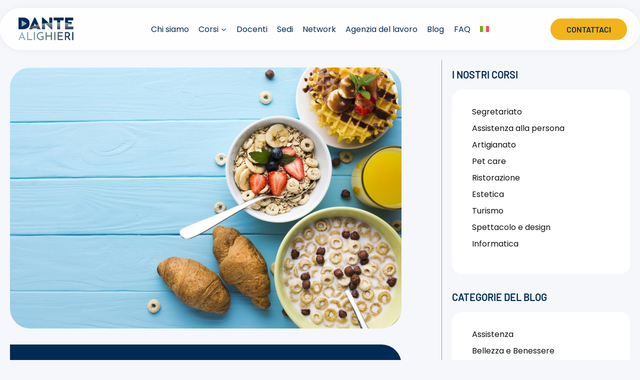

--- FILE ---
content_type: text/html; charset=UTF-8
request_url: https://www.didatticagenzialighieri.it/la-colazione-curiosita-sul-pasto-piu-importante-della-giornata/
body_size: 41043
content:
<!doctype html>
<html lang="it-IT" class="no-js"  >
<head>
	<meta charset="UTF-8">
	<meta name="viewport" content="width=device-width, initial-scale=1, minimum-scale=1">
	<meta name='robots' content='index, follow, max-image-preview:large, max-snippet:-1, max-video-preview:-1' />
	<style>img:is([sizes="auto" i], [sizes^="auto," i]) { contain-intrinsic-size: 3000px 1500px }</style>
	
<!-- Google Tag Manager for WordPress by gtm4wp.com -->
<script data-cfasync="false" data-pagespeed-no-defer>
	var gtm4wp_datalayer_name = "dataLayer";
	var dataLayer = dataLayer || [];
</script>
<!-- End Google Tag Manager for WordPress by gtm4wp.com -->
	<!-- This site is optimized with the Yoast SEO plugin v26.6 - https://yoast.com/wordpress/plugins/seo/ -->
	<title>La colazione: curiosità sul pasto più importante della giornata - Agenzia Formativa Dante Alighieri</title>
	<meta name="description" content="La colazione è una sola? Sbagliato! Continental e English breakfast, il classico cornetto e cappuccino o salumi e formaggi. Scopri queste e altre curiosità." />
	<link rel="canonical" href="https://www.didatticagenzialighieri.it/la-colazione-curiosita-sul-pasto-piu-importante-della-giornata/" />
	<meta property="og:locale" content="it_IT" />
	<meta property="og:type" content="article" />
	<meta property="og:title" content="La colazione: curiosità sul pasto più importante della giornata - Agenzia Formativa Dante Alighieri" />
	<meta property="og:description" content="La colazione è una sola? Sbagliato! Continental e English breakfast, il classico cornetto e cappuccino o salumi e formaggi. Scopri queste e altre curiosità." />
	<meta property="og:url" content="https://www.didatticagenzialighieri.it/la-colazione-curiosita-sul-pasto-piu-importante-della-giornata/" />
	<meta property="og:site_name" content="Agenzia Formativa Dante Alighieri" />
	<meta property="article:published_time" content="2025-07-09T16:19:10+00:00" />
	<meta property="article:modified_time" content="2025-08-20T15:31:19+00:00" />
	<meta property="og:image" content="https://www.didatticagenzialighieri.it/wp-content/uploads/2025/07/colazione.jpg" />
	<meta property="og:image:width" content="1920" />
	<meta property="og:image:height" content="1280" />
	<meta property="og:image:type" content="image/jpeg" />
	<meta name="author" content="Agenzia Formativa Dante Alighieri" />
	<meta name="twitter:card" content="summary_large_image" />
	<meta name="twitter:label1" content="Scritto da" />
	<meta name="twitter:data1" content="Agenzia Formativa Dante Alighieri" />
	<meta name="twitter:label2" content="Tempo di lettura stimato" />
	<meta name="twitter:data2" content="2 minuti" />
	<!-- / Yoast SEO plugin. -->


<script type='application/javascript'  id='pys-version-script'>console.log('PixelYourSite Free version 11.1.5.1');</script>
<link rel="alternate" type="application/rss+xml" title="Agenzia Formativa Dante Alighieri &raquo; Feed" href="https://www.didatticagenzialighieri.it/feed/" />
<link rel="alternate" type="application/rss+xml" title="Agenzia Formativa Dante Alighieri &raquo; Feed dei commenti" href="https://www.didatticagenzialighieri.it/comments/feed/" />
			<script>document.documentElement.classList.remove( 'no-js' );</script>
			<script>
window._wpemojiSettings = {"baseUrl":"https:\/\/s.w.org\/images\/core\/emoji\/16.0.1\/72x72\/","ext":".png","svgUrl":"https:\/\/s.w.org\/images\/core\/emoji\/16.0.1\/svg\/","svgExt":".svg","source":{"concatemoji":"https:\/\/www.didatticagenzialighieri.it\/wp-includes\/js\/wp-emoji-release.min.js?ver=57fe2ed4490f6f648d54cf21644d31a7"}};
/*! This file is auto-generated */
!function(s,n){var o,i,e;function c(e){try{var t={supportTests:e,timestamp:(new Date).valueOf()};sessionStorage.setItem(o,JSON.stringify(t))}catch(e){}}function p(e,t,n){e.clearRect(0,0,e.canvas.width,e.canvas.height),e.fillText(t,0,0);var t=new Uint32Array(e.getImageData(0,0,e.canvas.width,e.canvas.height).data),a=(e.clearRect(0,0,e.canvas.width,e.canvas.height),e.fillText(n,0,0),new Uint32Array(e.getImageData(0,0,e.canvas.width,e.canvas.height).data));return t.every(function(e,t){return e===a[t]})}function u(e,t){e.clearRect(0,0,e.canvas.width,e.canvas.height),e.fillText(t,0,0);for(var n=e.getImageData(16,16,1,1),a=0;a<n.data.length;a++)if(0!==n.data[a])return!1;return!0}function f(e,t,n,a){switch(t){case"flag":return n(e,"\ud83c\udff3\ufe0f\u200d\u26a7\ufe0f","\ud83c\udff3\ufe0f\u200b\u26a7\ufe0f")?!1:!n(e,"\ud83c\udde8\ud83c\uddf6","\ud83c\udde8\u200b\ud83c\uddf6")&&!n(e,"\ud83c\udff4\udb40\udc67\udb40\udc62\udb40\udc65\udb40\udc6e\udb40\udc67\udb40\udc7f","\ud83c\udff4\u200b\udb40\udc67\u200b\udb40\udc62\u200b\udb40\udc65\u200b\udb40\udc6e\u200b\udb40\udc67\u200b\udb40\udc7f");case"emoji":return!a(e,"\ud83e\udedf")}return!1}function g(e,t,n,a){var r="undefined"!=typeof WorkerGlobalScope&&self instanceof WorkerGlobalScope?new OffscreenCanvas(300,150):s.createElement("canvas"),o=r.getContext("2d",{willReadFrequently:!0}),i=(o.textBaseline="top",o.font="600 32px Arial",{});return e.forEach(function(e){i[e]=t(o,e,n,a)}),i}function t(e){var t=s.createElement("script");t.src=e,t.defer=!0,s.head.appendChild(t)}"undefined"!=typeof Promise&&(o="wpEmojiSettingsSupports",i=["flag","emoji"],n.supports={everything:!0,everythingExceptFlag:!0},e=new Promise(function(e){s.addEventListener("DOMContentLoaded",e,{once:!0})}),new Promise(function(t){var n=function(){try{var e=JSON.parse(sessionStorage.getItem(o));if("object"==typeof e&&"number"==typeof e.timestamp&&(new Date).valueOf()<e.timestamp+604800&&"object"==typeof e.supportTests)return e.supportTests}catch(e){}return null}();if(!n){if("undefined"!=typeof Worker&&"undefined"!=typeof OffscreenCanvas&&"undefined"!=typeof URL&&URL.createObjectURL&&"undefined"!=typeof Blob)try{var e="postMessage("+g.toString()+"("+[JSON.stringify(i),f.toString(),p.toString(),u.toString()].join(",")+"));",a=new Blob([e],{type:"text/javascript"}),r=new Worker(URL.createObjectURL(a),{name:"wpTestEmojiSupports"});return void(r.onmessage=function(e){c(n=e.data),r.terminate(),t(n)})}catch(e){}c(n=g(i,f,p,u))}t(n)}).then(function(e){for(var t in e)n.supports[t]=e[t],n.supports.everything=n.supports.everything&&n.supports[t],"flag"!==t&&(n.supports.everythingExceptFlag=n.supports.everythingExceptFlag&&n.supports[t]);n.supports.everythingExceptFlag=n.supports.everythingExceptFlag&&!n.supports.flag,n.DOMReady=!1,n.readyCallback=function(){n.DOMReady=!0}}).then(function(){return e}).then(function(){var e;n.supports.everything||(n.readyCallback(),(e=n.source||{}).concatemoji?t(e.concatemoji):e.wpemoji&&e.twemoji&&(t(e.twemoji),t(e.wpemoji)))}))}((window,document),window._wpemojiSettings);
</script>
<style id='wp-emoji-styles-inline-css'>

	img.wp-smiley, img.emoji {
		display: inline !important;
		border: none !important;
		box-shadow: none !important;
		height: 1em !important;
		width: 1em !important;
		margin: 0 0.07em !important;
		vertical-align: -0.1em !important;
		background: none !important;
		padding: 0 !important;
	}
</style>
<link rel='stylesheet' id='agile-store-locator-init-css' href='https://www.didatticagenzialighieri.it/wp-content/plugins/agile-store-locator/public/css/init.css?ver=4.11.19' media='all' />
<link rel='stylesheet' id='contact-form-7-css' href='https://www.didatticagenzialighieri.it/wp-content/plugins/contact-form-7/includes/css/styles.css?ver=6.1.4' media='all' />
<link rel='stylesheet' id='rp-public-styles-css' href='https://www.didatticagenzialighieri.it/wp-content/plugins/reading-progress-bar/public/css/rp-public.css?ver=57fe2ed4490f6f648d54cf21644d31a7' media='all' />
<link rel='stylesheet' id='wpml-legacy-horizontal-list-0-css' href='https://www.didatticagenzialighieri.it/wp-content/plugins/sitepress-multilingual-cms/templates/language-switchers/legacy-list-horizontal/style.min.css?ver=1' media='all' />
<link rel='stylesheet' id='wpml-menu-item-0-css' href='https://www.didatticagenzialighieri.it/wp-content/plugins/sitepress-multilingual-cms/templates/language-switchers/menu-item/style.min.css?ver=1' media='all' />
<link rel='stylesheet' id='cmplz-general-css' href='https://www.didatticagenzialighieri.it/wp-content/plugins/complianz-gdpr-premium/assets/css/cookieblocker.min.css?ver=1762185313' media='all' />
<link rel='stylesheet' id='child-theme-css' href='https://www.didatticagenzialighieri.it/wp-content/themes/kadence-child/style.css?ver=1.2.2' media='all' />
<link rel='stylesheet' id='form-css-css' href='https://www.didatticagenzialighieri.it/wp-content/themes/kadence-child/form.css?ver=1.2.2' media='all' />
<link rel='stylesheet' id='kadence-global-css' href='https://www.didatticagenzialighieri.it/wp-content/themes/kadence/assets/css/global.min.css?ver=1.4.3' media='all' />
<style id='kadence-global-inline-css'>
/* Kadence Base CSS */
:root{--global-palette1:#012b54;--global-palette2:#f2b418;--global-palette3:#1a1a1a;--global-palette4:#535353;--global-palette5:#535353;--global-palette6:#8fa1b7;--global-palette7:#f5f7fa;--global-palette8:#f5f7fa;--global-palette9:#ffffff;--global-palette10:oklch(from var(--global-palette1) calc(l + 0.10 * (1 - l)) calc(c * 1.00) calc(h + 180) / 100%);--global-palette11:#13612e;--global-palette12:#1159af;--global-palette13:#b82105;--global-palette14:#f7630c;--global-palette15:#f5a524;--global-palette9rgb:255, 255, 255;--global-palette-highlight:var(--global-palette1);--global-palette-highlight-alt:var(--global-palette2);--global-palette-highlight-alt2:var(--global-palette9);--global-palette-btn-bg:var(--global-palette2);--global-palette-btn-bg-hover:var(--global-palette1);--global-palette-btn:var(--global-palette1);--global-palette-btn-hover:var(--global-palette9);--global-palette-btn-sec-bg:var(--global-palette7);--global-palette-btn-sec-bg-hover:var(--global-palette2);--global-palette-btn-sec:var(--global-palette3);--global-palette-btn-sec-hover:var(--global-palette9);--global-body-font-family:Poppins, sans-serif;--global-heading-font-family:Barlow, sans-serif;--global-primary-nav-font-family:inherit;--global-fallback-font:sans-serif;--global-display-fallback-font:sans-serif;--global-content-width:1400px;--global-content-wide-width:calc(1400px + 230px);--global-content-narrow-width:842px;--global-content-edge-padding:1.5rem;--global-content-boxed-padding:2rem;--global-calc-content-width:calc(1400px - var(--global-content-edge-padding) - var(--global-content-edge-padding) );--wp--style--global--content-size:var(--global-calc-content-width);}.wp-site-blocks{--global-vw:calc( 100vw - ( 0.5 * var(--scrollbar-offset)));}body{background:var(--global-palette8);}body, input, select, optgroup, textarea{font-style:normal;font-weight:normal;font-size:16px;line-height:1.6;font-family:var(--global-body-font-family);color:var(--global-palette4);}.content-bg, body.content-style-unboxed .site{background:var(--global-palette8);}h1,h2,h3,h4,h5,h6{font-family:var(--global-heading-font-family);}h1{font-style:normal;font-weight:600;font-size:32px;line-height:1.5;text-transform:uppercase;color:var(--global-palette1);}h2{font-style:normal;font-weight:600;font-size:28px;line-height:1.5;text-transform:uppercase;color:var(--global-palette1);}h3{font-style:normal;font-weight:600;font-size:24px;line-height:1.5;text-transform:uppercase;color:var(--global-palette1);}h4{font-style:normal;font-weight:600;font-size:22px;line-height:1.5;text-transform:uppercase;color:var(--global-palette1);}h5{font-style:normal;font-weight:600;font-size:20px;line-height:1.5;text-transform:uppercase;color:var(--global-palette1);}h6{font-style:normal;font-weight:600;font-size:18px;line-height:1.5;text-transform:uppercase;color:var(--global-palette1);}.entry-hero .kadence-breadcrumbs{max-width:1400px;}.site-container, .site-header-row-layout-contained, .site-footer-row-layout-contained, .entry-hero-layout-contained, .comments-area, .alignfull > .wp-block-cover__inner-container, .alignwide > .wp-block-cover__inner-container{max-width:var(--global-content-width);}.content-width-narrow .content-container.site-container, .content-width-narrow .hero-container.site-container{max-width:var(--global-content-narrow-width);}@media all and (min-width: 1630px){.wp-site-blocks .content-container  .alignwide{margin-left:-115px;margin-right:-115px;width:unset;max-width:unset;}}@media all and (min-width: 1102px){.content-width-narrow .wp-site-blocks .content-container .alignwide{margin-left:-130px;margin-right:-130px;width:unset;max-width:unset;}}.content-style-boxed .wp-site-blocks .entry-content .alignwide{margin-left:calc( -1 * var( --global-content-boxed-padding ) );margin-right:calc( -1 * var( --global-content-boxed-padding ) );}.content-area{margin-top:5rem;margin-bottom:5rem;}@media all and (max-width: 1024px){.content-area{margin-top:3rem;margin-bottom:3rem;}}@media all and (max-width: 767px){.content-area{margin-top:2rem;margin-bottom:2rem;}}@media all and (max-width: 1024px){:root{--global-content-boxed-padding:2rem;}}@media all and (max-width: 767px){:root{--global-content-boxed-padding:1.5rem;}}.entry-content-wrap{padding:2rem;}@media all and (max-width: 1024px){.entry-content-wrap{padding:2rem;}}@media all and (max-width: 767px){.entry-content-wrap{padding:1.5rem;}}.entry.single-entry{box-shadow:0px 15px 15px -10px rgba(0,0,0,0.05);}.entry.loop-entry{box-shadow:0px 15px 15px -10px rgba(0,0,0,0.05);}.loop-entry .entry-content-wrap{padding:2rem;}@media all and (max-width: 1024px){.loop-entry .entry-content-wrap{padding:2rem;}}@media all and (max-width: 767px){.loop-entry .entry-content-wrap{padding:1.5rem;}}button, .button, .wp-block-button__link, input[type="button"], input[type="reset"], input[type="submit"], .fl-button, .elementor-button-wrapper .elementor-button, .wc-block-components-checkout-place-order-button, .wc-block-cart__submit{font-style:normal;font-weight:600;font-family:Barlow, sans-serif;text-transform:uppercase;border-radius:50px;border:0px none currentColor;box-shadow:0px 0px 0px -7px rgba(0,0,0,0);}button:hover, button:focus, button:active, .button:hover, .button:focus, .button:active, .wp-block-button__link:hover, .wp-block-button__link:focus, .wp-block-button__link:active, input[type="button"]:hover, input[type="button"]:focus, input[type="button"]:active, input[type="reset"]:hover, input[type="reset"]:focus, input[type="reset"]:active, input[type="submit"]:hover, input[type="submit"]:focus, input[type="submit"]:active, .elementor-button-wrapper .elementor-button:hover, .elementor-button-wrapper .elementor-button:focus, .elementor-button-wrapper .elementor-button:active, .wc-block-cart__submit:hover{box-shadow:0px 15px 25px -7px rgba(0,0,0,0);}.kb-button.kb-btn-global-outline.kb-btn-global-inherit{padding-top:calc(px - 2px);padding-right:calc(px - 2px);padding-bottom:calc(px - 2px);padding-left:calc(px - 2px);}button.button-style-secondary, .button.button-style-secondary, .wp-block-button__link.button-style-secondary, input[type="button"].button-style-secondary, input[type="reset"].button-style-secondary, input[type="submit"].button-style-secondary, .fl-button.button-style-secondary, .elementor-button-wrapper .elementor-button.button-style-secondary, .wc-block-components-checkout-place-order-button.button-style-secondary, .wc-block-cart__submit.button-style-secondary{font-style:normal;font-weight:600;font-family:Barlow, sans-serif;text-transform:uppercase;}@media all and (min-width: 1025px){.transparent-header .entry-hero .entry-hero-container-inner{padding-top:80px;}}@media all and (max-width: 1024px){.mobile-transparent-header .entry-hero .entry-hero-container-inner{padding-top:80px;}}@media all and (max-width: 767px){.mobile-transparent-header .entry-hero .entry-hero-container-inner{padding-top:80px;}}#kt-scroll-up-reader, #kt-scroll-up{border:1px solid currentColor;border-radius:9rem 9rem 9rem 9rem;color:var(--global-palette9);background:var(--global-palette2);border-color:var(--global-palette9);bottom:30px;font-size:1.2em;padding:0.4em 0.4em 0.4em 0.4em;}#kt-scroll-up-reader.scroll-up-side-right, #kt-scroll-up.scroll-up-side-right{right:30px;}#kt-scroll-up-reader.scroll-up-side-left, #kt-scroll-up.scroll-up-side-left{left:30px;}.entry-author-style-center{padding-top:var(--global-md-spacing);border-top:1px solid var(--global-gray-500);}.entry-author-style-center .entry-author-avatar, .entry-meta .author-avatar{display:none;}.entry-author-style-normal .entry-author-profile{padding-left:0px;}#comments .comment-meta{margin-left:0px;}.entry-hero.post-hero-section .entry-header{min-height:200px;}
/* Kadence Header CSS */
@media all and (max-width: 1024px){.mobile-transparent-header #masthead{position:absolute;left:0px;right:0px;z-index:100;}.kadence-scrollbar-fixer.mobile-transparent-header #masthead{right:var(--scrollbar-offset,0);}.mobile-transparent-header #masthead, .mobile-transparent-header .site-top-header-wrap .site-header-row-container-inner, .mobile-transparent-header .site-main-header-wrap .site-header-row-container-inner, .mobile-transparent-header .site-bottom-header-wrap .site-header-row-container-inner{background:transparent;}.site-header-row-tablet-layout-fullwidth, .site-header-row-tablet-layout-standard{padding:0px;}}@media all and (min-width: 1025px){.transparent-header #masthead{position:absolute;left:0px;right:0px;z-index:100;}.transparent-header.kadence-scrollbar-fixer #masthead{right:var(--scrollbar-offset,0);}.transparent-header #masthead, .transparent-header .site-top-header-wrap .site-header-row-container-inner, .transparent-header .site-main-header-wrap .site-header-row-container-inner, .transparent-header .site-bottom-header-wrap .site-header-row-container-inner{background:transparent;}}.site-branding a.brand img{max-width:130px;}.site-branding a.brand img.svg-logo-image{width:130px;}@media all and (max-width: 1024px){.site-branding a.brand img{max-width:100px;}.site-branding a.brand img.svg-logo-image{width:100px;}}@media all and (max-width: 767px){.site-branding a.brand img{max-width:100px;}.site-branding a.brand img.svg-logo-image{width:100px;}}.site-branding{padding:0px 0px 0px 0px;}@media all and (max-width: 767px){.site-branding{padding:0px 0px 0px 0px;}}#masthead, #masthead .kadence-sticky-header.item-is-fixed:not(.item-at-start):not(.site-header-row-container):not(.site-main-header-wrap), #masthead .kadence-sticky-header.item-is-fixed:not(.item-at-start) > .site-header-row-container-inner{background:rgba(255,255,255,0);}.site-main-header-inner-wrap{min-height:80px;}.site-main-header-wrap.site-header-row-container.site-header-focus-item.site-header-row-layout-standard.kadence-sticky-header.item-is-fixed.item-is-stuck, .site-header-upper-inner-wrap.kadence-sticky-header.item-is-fixed.item-is-stuck, .site-header-inner-wrap.kadence-sticky-header.item-is-fixed.item-is-stuck, .site-top-header-wrap.site-header-row-container.site-header-focus-item.site-header-row-layout-standard.kadence-sticky-header.item-is-fixed.item-is-stuck, .site-bottom-header-wrap.site-header-row-container.site-header-focus-item.site-header-row-layout-standard.kadence-sticky-header.item-is-fixed.item-is-stuck{box-shadow:0px 0px 0px 0px rgba(0,0,0,0);}.header-navigation[class*="header-navigation-style-underline"] .header-menu-container.primary-menu-container>ul>li>a:after{width:calc( 100% - 1.2em);}.main-navigation .primary-menu-container > ul > li.menu-item > a{padding-left:calc(1.2em / 2);padding-right:calc(1.2em / 2);padding-top:0.6em;padding-bottom:0.6em;color:var(--global-palette1);}.main-navigation .primary-menu-container > ul > li.menu-item .dropdown-nav-special-toggle{right:calc(1.2em / 2);}.main-navigation .primary-menu-container > ul > li.menu-item > a:hover{color:var(--global-palette6);}
					.header-navigation[class*="header-navigation-style-underline"] .header-menu-container.primary-menu-container>ul>li.current-menu-ancestor>a:after,
					.header-navigation[class*="header-navigation-style-underline"] .header-menu-container.primary-menu-container>ul>li.current-page-parent>a:after,
					.header-navigation[class*="header-navigation-style-underline"] .header-menu-container.primary-menu-container>ul>li.current-product-ancestor>a:after
				{transform:scale(1, 1) translate(50%, 0);}
					.main-navigation .primary-menu-container > ul > li.menu-item.current-menu-item > a, 
					.main-navigation .primary-menu-container > ul > li.menu-item.current-menu-ancestor > a, 
					.main-navigation .primary-menu-container > ul > li.menu-item.current-page-parent > a,
					.main-navigation .primary-menu-container > ul > li.menu-item.current-product-ancestor > a
				{color:var(--global-palette6);}.header-navigation .header-menu-container ul ul.sub-menu, .header-navigation .header-menu-container ul ul.submenu{background:var(--global-palette9);box-shadow:0px 2px 13px 0px rgba(0,0,0,0.1);}.header-navigation .header-menu-container ul ul li.menu-item, .header-menu-container ul.menu > li.kadence-menu-mega-enabled > ul > li.menu-item > a{border-bottom:1px solid var(--global-palette6);border-radius:0px 0px 0px 0px;}.header-navigation .header-menu-container ul ul li.menu-item > a{width:240px;padding-top:1em;padding-bottom:1em;color:var(--global-palette1);font-style:normal;font-size:14px;}.header-navigation .header-menu-container ul ul li.menu-item > a:hover{color:var(--global-palette9);background:var(--global-palette1);border-radius:0px 0px 0px 0px;}.header-navigation .header-menu-container ul ul li.menu-item.current-menu-item > a{color:var(--global-palette9);background:var(--global-palette1);border-radius:0px 0px 0px 0px;}.mobile-toggle-open-container .menu-toggle-open, .mobile-toggle-open-container .menu-toggle-open:focus{color:var(--global-palette5);padding:0.4em 0.4em 0.4em 0.4em;font-size:14px;}.mobile-toggle-open-container .menu-toggle-open.menu-toggle-style-bordered{border:1px solid currentColor;}.mobile-toggle-open-container .menu-toggle-open .menu-toggle-icon{font-size:32px;}.mobile-toggle-open-container .menu-toggle-open:hover, .mobile-toggle-open-container .menu-toggle-open:focus-visible{color:var(--global-palette-highlight);}.mobile-navigation ul li{font-size:14px;}.mobile-navigation ul li a{padding-top:1em;padding-bottom:1em;}.mobile-navigation ul li > a, .mobile-navigation ul li.menu-item-has-children > .drawer-nav-drop-wrap{color:var(--global-palette8);}.mobile-navigation ul li.current-menu-item > a, .mobile-navigation ul li.current-menu-item.menu-item-has-children > .drawer-nav-drop-wrap{color:var(--global-palette-highlight);}.mobile-navigation ul li.menu-item-has-children .drawer-nav-drop-wrap, .mobile-navigation ul li:not(.menu-item-has-children) a{border-bottom:1px solid rgba(255,255,255,0.1);}.mobile-navigation:not(.drawer-navigation-parent-toggle-true) ul li.menu-item-has-children .drawer-nav-drop-wrap button{border-left:1px solid rgba(255,255,255,0.1);}#mobile-drawer .drawer-inner, #mobile-drawer.popup-drawer-layout-fullwidth.popup-drawer-animation-slice .pop-portion-bg, #mobile-drawer.popup-drawer-layout-fullwidth.popup-drawer-animation-slice.pop-animated.show-drawer .drawer-inner{background:var(--global-palette8);}#mobile-drawer .drawer-header .drawer-toggle{padding:0.5em 0.5em 0.5em 0.5em;font-size:24px;}#mobile-drawer .drawer-header .drawer-toggle, #mobile-drawer .drawer-header .drawer-toggle:focus{color:var(--global-palette2);background:var(--global-palette1);}#main-header .header-button{font-style:normal;font-size:16px;box-shadow:0px 0px 0px -7px rgba(0,0,0,0);}#main-header .header-button:hover{background:var(--global-palette1);box-shadow:0px 15px 25px -7px rgba(0,0,0,0.1);}
/* Kadence Footer CSS */
.site-bottom-footer-inner-wrap{padding-top:30px;padding-bottom:30px;grid-column-gap:30px;}.site-bottom-footer-inner-wrap .widget{margin-bottom:30px;}.site-bottom-footer-inner-wrap .site-footer-section:not(:last-child):after{right:calc(-30px / 2);}
/* Kadence Pro Header CSS */
.header-navigation-dropdown-direction-left ul ul.submenu, .header-navigation-dropdown-direction-left ul ul.sub-menu{right:0px;left:auto;}.rtl .header-navigation-dropdown-direction-right ul ul.submenu, .rtl .header-navigation-dropdown-direction-right ul ul.sub-menu{left:0px;right:auto;}.header-account-button .nav-drop-title-wrap > .kadence-svg-iconset, .header-account-button > .kadence-svg-iconset{font-size:1.2em;}.site-header-item .header-account-button .nav-drop-title-wrap, .site-header-item .header-account-wrap > .header-account-button{display:flex;align-items:center;}.header-account-style-icon_label .header-account-label{padding-left:5px;}.header-account-style-label_icon .header-account-label{padding-right:5px;}.site-header-item .header-account-wrap .header-account-button{text-decoration:none;box-shadow:none;color:inherit;background:transparent;padding:0.6em 0em 0.6em 0em;}.header-mobile-account-wrap .header-account-button .nav-drop-title-wrap > .kadence-svg-iconset, .header-mobile-account-wrap .header-account-button > .kadence-svg-iconset{font-size:1.2em;}.header-mobile-account-wrap .header-account-button .nav-drop-title-wrap, .header-mobile-account-wrap > .header-account-button{display:flex;align-items:center;}.header-mobile-account-wrap.header-account-style-icon_label .header-account-label{padding-left:5px;}.header-mobile-account-wrap.header-account-style-label_icon .header-account-label{padding-right:5px;}.header-mobile-account-wrap .header-account-button{text-decoration:none;box-shadow:none;color:inherit;background:transparent;padding:0.6em 0em 0.6em 0em;}#login-drawer .drawer-inner .drawer-content{display:flex;justify-content:center;align-items:center;position:absolute;top:0px;bottom:0px;left:0px;right:0px;padding:0px;}#loginform p label{display:block;}#login-drawer #loginform{width:100%;}#login-drawer #loginform input{width:100%;}#login-drawer #loginform input[type="checkbox"]{width:auto;}#login-drawer .drawer-inner .drawer-header{position:relative;z-index:100;}#login-drawer .drawer-content_inner.widget_login_form_inner{padding:2em;width:100%;max-width:350px;border-radius:.25rem;background:var(--global-palette9);color:var(--global-palette4);}#login-drawer .lost_password a{color:var(--global-palette6);}#login-drawer .lost_password, #login-drawer .register-field{text-align:center;}#login-drawer .widget_login_form_inner p{margin-top:1.2em;margin-bottom:0em;}#login-drawer .widget_login_form_inner p:first-child{margin-top:0em;}#login-drawer .widget_login_form_inner label{margin-bottom:0.5em;}#login-drawer hr.register-divider{margin:1.2em 0;border-width:1px;}#login-drawer .register-field{font-size:90%;}@media all and (min-width: 1025px){#login-drawer hr.register-divider.hide-desktop{display:none;}#login-drawer p.register-field.hide-desktop{display:none;}}@media all and (max-width: 1024px){#login-drawer hr.register-divider.hide-mobile{display:none;}#login-drawer p.register-field.hide-mobile{display:none;}}@media all and (max-width: 767px){#login-drawer hr.register-divider.hide-mobile{display:none;}#login-drawer p.register-field.hide-mobile{display:none;}}.tertiary-navigation .tertiary-menu-container > ul > li.menu-item > a{padding-left:calc(1.2em / 2);padding-right:calc(1.2em / 2);padding-top:0.6em;padding-bottom:0.6em;color:var(--global-palette5);}.tertiary-navigation .tertiary-menu-container > ul > li.menu-item > a:hover{color:var(--global-palette-highlight);}.tertiary-navigation .tertiary-menu-container > ul > li.menu-item.current-menu-item > a{color:var(--global-palette3);}.header-navigation[class*="header-navigation-style-underline"] .header-menu-container.tertiary-menu-container>ul>li>a:after{width:calc( 100% - 1.2em);}.quaternary-navigation .quaternary-menu-container > ul > li.menu-item > a{padding-left:calc(1.2em / 2);padding-right:calc(1.2em / 2);padding-top:0.6em;padding-bottom:0.6em;color:var(--global-palette5);}.quaternary-navigation .quaternary-menu-container > ul > li.menu-item > a:hover{color:var(--global-palette-highlight);}.quaternary-navigation .quaternary-menu-container > ul > li.menu-item.current-menu-item > a{color:var(--global-palette3);}.header-navigation[class*="header-navigation-style-underline"] .header-menu-container.quaternary-menu-container>ul>li>a:after{width:calc( 100% - 1.2em);}#main-header .header-divider{border-right:1px solid var(--global-palette6);height:50%;}#main-header .header-divider2{border-right:1px solid var(--global-palette6);height:50%;}#main-header .header-divider3{border-right:1px solid var(--global-palette6);height:50%;}#mobile-header .header-mobile-divider, #mobile-drawer .header-mobile-divider{border-right:1px solid var(--global-palette6);height:50%;}#mobile-drawer .header-mobile-divider{border-top:1px solid var(--global-palette6);width:50%;}#mobile-header .header-mobile-divider2{border-right:1px solid var(--global-palette6);height:50%;}#mobile-drawer .header-mobile-divider2{border-top:1px solid var(--global-palette6);width:50%;}.header-item-search-bar form ::-webkit-input-placeholder{color:currentColor;opacity:0.5;}.header-item-search-bar form ::placeholder{color:currentColor;opacity:0.5;}.header-search-bar form{max-width:100%;width:240px;}.header-mobile-search-bar form{max-width:calc(100vw - var(--global-sm-spacing) - var(--global-sm-spacing));width:240px;}.header-widget-lstyle-normal .header-widget-area-inner a:not(.button){text-decoration:underline;}.element-contact-inner-wrap{display:flex;flex-wrap:wrap;align-items:center;margin-top:-0.6em;margin-left:calc(-0.6em / 2);margin-right:calc(-0.6em / 2);}.element-contact-inner-wrap .header-contact-item{display:inline-flex;flex-wrap:wrap;align-items:center;margin-top:0.6em;margin-left:calc(0.6em / 2);margin-right:calc(0.6em / 2);}.element-contact-inner-wrap .header-contact-item .kadence-svg-iconset{font-size:1em;}.header-contact-item img{display:inline-block;}.header-contact-item .contact-label{margin-left:0.3em;}.rtl .header-contact-item .contact-label{margin-right:0.3em;margin-left:0px;}.header-mobile-contact-wrap .element-contact-inner-wrap{display:flex;flex-wrap:wrap;align-items:center;margin-top:-0.6em;margin-left:calc(-0.6em / 2);margin-right:calc(-0.6em / 2);}.header-mobile-contact-wrap .element-contact-inner-wrap .header-contact-item{display:inline-flex;flex-wrap:wrap;align-items:center;margin-top:0.6em;margin-left:calc(0.6em / 2);margin-right:calc(0.6em / 2);}.header-mobile-contact-wrap .element-contact-inner-wrap .header-contact-item .kadence-svg-iconset{font-size:1em;}#main-header .header-button2{box-shadow:0px 0px 0px -7px rgba(0,0,0,0);}#main-header .header-button2:hover{box-shadow:0px 15px 25px -7px rgba(0,0,0,0.1);}.mobile-header-button2-wrap .mobile-header-button-inner-wrap .mobile-header-button2{border:2px none transparent;box-shadow:0px 0px 0px -7px rgba(0,0,0,0);}.mobile-header-button2-wrap .mobile-header-button-inner-wrap .mobile-header-button2:hover{box-shadow:0px 15px 25px -7px rgba(0,0,0,0.1);}#widget-drawer.popup-drawer-layout-fullwidth .drawer-content .header-widget2, #widget-drawer.popup-drawer-layout-sidepanel .drawer-inner{max-width:400px;}#widget-drawer.popup-drawer-layout-fullwidth .drawer-content .header-widget2{margin:0 auto;}.widget-toggle-open{display:flex;align-items:center;background:transparent;box-shadow:none;}.widget-toggle-open:hover, .widget-toggle-open:focus{border-color:currentColor;background:transparent;box-shadow:none;}.widget-toggle-open .widget-toggle-icon{display:flex;}.widget-toggle-open .widget-toggle-label{padding-right:5px;}.rtl .widget-toggle-open .widget-toggle-label{padding-left:5px;padding-right:0px;}.widget-toggle-open .widget-toggle-label:empty, .rtl .widget-toggle-open .widget-toggle-label:empty{padding-right:0px;padding-left:0px;}.widget-toggle-open-container .widget-toggle-open{color:var(--global-palette5);padding:0.4em 0.6em 0.4em 0.6em;font-size:14px;}.widget-toggle-open-container .widget-toggle-open.widget-toggle-style-bordered{border:1px solid currentColor;}.widget-toggle-open-container .widget-toggle-open .widget-toggle-icon{font-size:20px;}.widget-toggle-open-container .widget-toggle-open:hover, .widget-toggle-open-container .widget-toggle-open:focus{color:var(--global-palette-highlight);}#widget-drawer .header-widget-2style-normal a:not(.button){text-decoration:underline;}#widget-drawer .header-widget-2style-plain a:not(.button){text-decoration:none;}#widget-drawer .header-widget2 .widget-title{color:var(--global-palette9);}#widget-drawer .header-widget2{color:var(--global-palette8);}#widget-drawer .header-widget2 a:not(.button), #widget-drawer .header-widget2 .drawer-sub-toggle{color:var(--global-palette8);}#widget-drawer .header-widget2 a:not(.button):hover, #widget-drawer .header-widget2 .drawer-sub-toggle:hover{color:var(--global-palette9);}#mobile-secondary-site-navigation ul li{font-size:14px;}#mobile-secondary-site-navigation ul li a{padding-top:1em;padding-bottom:1em;}#mobile-secondary-site-navigation ul li > a, #mobile-secondary-site-navigation ul li.menu-item-has-children > .drawer-nav-drop-wrap{color:var(--global-palette8);}#mobile-secondary-site-navigation ul li.current-menu-item > a, #mobile-secondary-site-navigation ul li.current-menu-item.menu-item-has-children > .drawer-nav-drop-wrap{color:var(--global-palette-highlight);}#mobile-secondary-site-navigation ul li.menu-item-has-children .drawer-nav-drop-wrap, #mobile-secondary-site-navigation ul li:not(.menu-item-has-children) a{border-bottom:1px solid rgba(255,255,255,0.1);}#mobile-secondary-site-navigation:not(.drawer-navigation-parent-toggle-true) ul li.menu-item-has-children .drawer-nav-drop-wrap button{border-left:1px solid rgba(255,255,255,0.1);}
</style>
<link rel='stylesheet' id='kadence-header-css' href='https://www.didatticagenzialighieri.it/wp-content/themes/kadence/assets/css/header.min.css?ver=1.4.3' media='all' />
<link rel='stylesheet' id='kadence-content-css' href='https://www.didatticagenzialighieri.it/wp-content/themes/kadence/assets/css/content.min.css?ver=1.4.3' media='all' />
<link rel='stylesheet' id='kadence-related-posts-css' href='https://www.didatticagenzialighieri.it/wp-content/themes/kadence/assets/css/related-posts.min.css?ver=1.4.3' media='all' />
<link rel='stylesheet' id='kad-splide-css' href='https://www.didatticagenzialighieri.it/wp-content/themes/kadence/assets/css/kadence-splide.min.css?ver=1.4.3' media='all' />
<link rel='stylesheet' id='kadence-footer-css' href='https://www.didatticagenzialighieri.it/wp-content/themes/kadence/assets/css/footer.min.css?ver=1.4.3' media='all' />
<link rel='stylesheet' id='menu-addons-css' href='https://www.didatticagenzialighieri.it/wp-content/plugins/kadence-pro/dist/mega-menu/menu-addon.css?ver=1.1.16' media='all' />
<link rel='stylesheet' id='uacf7-frontend-style-css' href='https://www.didatticagenzialighieri.it/wp-content/plugins/ultimate-addons-for-contact-form-7/assets/css/uacf7-frontend.css?ver=57fe2ed4490f6f648d54cf21644d31a7' media='all' />
<link rel='stylesheet' id='uacf7-form-style-css' href='https://www.didatticagenzialighieri.it/wp-content/plugins/ultimate-addons-for-contact-form-7/assets/css/form-style.css?ver=57fe2ed4490f6f648d54cf21644d31a7' media='all' />
<link rel='stylesheet' id='submission_id_public_css-css' href='https://www.didatticagenzialighieri.it/wp-content/plugins/ultimate-addons-for-contact-form-7/addons/submission-id/assets/public/css/public-submission-id.css?ver=UAFC7_VERSION' media='1' />
<style id='block-visibility-screen-size-styles-inline-css'>
/* Large screens (desktops, 992px and up) */
@media ( min-width: 992px ) {
	.block-visibility-hide-large-screen {
		display: none !important;
	}
}

/* Medium screens (tablets, between 768px and 992px) */
@media ( min-width: 768px ) and ( max-width: 991.98px ) {
	.block-visibility-hide-medium-screen {
		display: none !important;
	}
}

/* Small screens (mobile devices, less than 768px) */
@media ( max-width: 767.98px ) {
	.block-visibility-hide-small-screen {
		display: none !important;
	}
}
</style>
<script id="wpml-cookie-js-extra">
var wpml_cookies = {"wp-wpml_current_language":{"value":"it","expires":1,"path":"\/"}};
var wpml_cookies = {"wp-wpml_current_language":{"value":"it","expires":1,"path":"\/"}};
</script>
<script src="https://www.didatticagenzialighieri.it/wp-content/plugins/sitepress-multilingual-cms/res/js/cookies/language-cookie.js?ver=486900" id="wpml-cookie-js" defer data-wp-strategy="defer"></script>
<script id="jquery-core-js-extra">
var pysFacebookRest = {"restApiUrl":"https:\/\/www.didatticagenzialighieri.it\/wp-json\/pys-facebook\/v1\/event","debug":""};
</script>
<script src="https://www.didatticagenzialighieri.it/wp-includes/js/jquery/jquery.min.js?ver=3.7.1" id="jquery-core-js"></script>
<script src="https://www.didatticagenzialighieri.it/wp-includes/js/jquery/jquery-migrate.min.js?ver=3.4.1" id="jquery-migrate-js"></script>
<script src="https://www.didatticagenzialighieri.it/wp-content/plugins/reading-progress-bar/public/js/rp-public.js?ver=57fe2ed4490f6f648d54cf21644d31a7" id="rp-public-scripts-js"></script>
<script src="https://www.didatticagenzialighieri.it/wp-content/themes/kadence-child/assets/js/cf7-event.js?ver=57fe2ed4490f6f648d54cf21644d31a7" id="dz-script-cf7-event-js"></script>
<script type="text/plain" data-service="facebook" data-category="marketing" data-cmplz-src="https://www.didatticagenzialighieri.it/wp-content/plugins/pixelyoursite/dist/scripts/jquery.bind-first-0.2.3.min.js?ver=0.2.3" id="jquery-bind-first-js"></script>
<script type="text/plain" data-service="facebook" data-category="marketing" data-cmplz-src="https://www.didatticagenzialighieri.it/wp-content/plugins/pixelyoursite/dist/scripts/js.cookie-2.1.3.min.js?ver=2.1.3" id="js-cookie-pys-js"></script>
<script type="text/plain" data-service="facebook" data-category="marketing" data-cmplz-src="https://www.didatticagenzialighieri.it/wp-content/plugins/pixelyoursite/dist/scripts/tld.min.js?ver=2.3.1" id="js-tld-js"></script>
<script type="text/plain" data-service="facebook" data-category="marketing" id="pys-js-extra">
var pysOptions = {"staticEvents":{"facebook":{"init_event":[{"delay":0,"type":"static","ajaxFire":false,"name":"PageView","pixelIds":["1315513735132630"],"eventID":"f4be540e-c986-48b3-a91c-9697157e32a2","params":{"post_category":"Risorse, Ristorazione","page_title":"La colazione: curiosit\u00e0 sul pasto pi\u00f9 importante della giornata","post_type":"post","post_id":2306,"plugin":"PixelYourSite","user_role":"guest","event_url":"www.didatticagenzialighieri.it\/la-colazione-curiosita-sul-pasto-piu-importante-della-giornata\/"},"e_id":"init_event","ids":[],"hasTimeWindow":false,"timeWindow":0,"woo_order":"","edd_order":""}]}},"dynamicEvents":[],"triggerEvents":[],"triggerEventTypes":[],"facebook":{"pixelIds":["1315513735132630"],"advancedMatching":[],"advancedMatchingEnabled":true,"removeMetadata":true,"wooVariableAsSimple":false,"serverApiEnabled":true,"wooCRSendFromServer":false,"send_external_id":null,"enabled_medical":false,"do_not_track_medical_param":["event_url","post_title","page_title","landing_page","content_name","categories","category_name","tags"],"meta_ldu":false},"debug":"","siteUrl":"https:\/\/www.didatticagenzialighieri.it","ajaxUrl":"https:\/\/www.didatticagenzialighieri.it\/wp-admin\/admin-ajax.php","ajax_event":"02483a30a2","enable_remove_download_url_param":"1","cookie_duration":"7","last_visit_duration":"60","enable_success_send_form":"","ajaxForServerEvent":"1","ajaxForServerStaticEvent":"1","useSendBeacon":"1","send_external_id":"1","external_id_expire":"180","track_cookie_for_subdomains":"1","google_consent_mode":"1","gdpr":{"ajax_enabled":false,"all_disabled_by_api":false,"facebook_disabled_by_api":false,"analytics_disabled_by_api":false,"google_ads_disabled_by_api":false,"pinterest_disabled_by_api":false,"bing_disabled_by_api":false,"reddit_disabled_by_api":false,"externalID_disabled_by_api":false,"facebook_prior_consent_enabled":true,"analytics_prior_consent_enabled":true,"google_ads_prior_consent_enabled":null,"pinterest_prior_consent_enabled":true,"bing_prior_consent_enabled":true,"cookiebot_integration_enabled":false,"cookiebot_facebook_consent_category":"marketing","cookiebot_analytics_consent_category":"statistics","cookiebot_tiktok_consent_category":"marketing","cookiebot_google_ads_consent_category":"marketing","cookiebot_pinterest_consent_category":"marketing","cookiebot_bing_consent_category":"marketing","consent_magic_integration_enabled":false,"real_cookie_banner_integration_enabled":false,"cookie_notice_integration_enabled":false,"cookie_law_info_integration_enabled":false,"analytics_storage":{"enabled":true,"value":"granted","filter":false},"ad_storage":{"enabled":true,"value":"granted","filter":false},"ad_user_data":{"enabled":true,"value":"granted","filter":false},"ad_personalization":{"enabled":true,"value":"granted","filter":false}},"cookie":{"disabled_all_cookie":false,"disabled_start_session_cookie":false,"disabled_advanced_form_data_cookie":false,"disabled_landing_page_cookie":false,"disabled_first_visit_cookie":false,"disabled_trafficsource_cookie":false,"disabled_utmTerms_cookie":false,"disabled_utmId_cookie":false},"tracking_analytics":{"TrafficSource":"direct","TrafficLanding":"undefined","TrafficUtms":[],"TrafficUtmsId":[]},"GATags":{"ga_datalayer_type":"default","ga_datalayer_name":"dataLayerPYS"},"woo":{"enabled":false},"edd":{"enabled":false},"cache_bypass":"1768850018"};
</script>
<script type="text/plain" data-service="facebook" data-category="marketing" data-cmplz-src="https://www.didatticagenzialighieri.it/wp-content/plugins/pixelyoursite/dist/scripts/public.js?ver=11.1.5.1" id="pys-js"></script>
<link rel="https://api.w.org/" href="https://www.didatticagenzialighieri.it/wp-json/" /><link rel="alternate" title="JSON" type="application/json" href="https://www.didatticagenzialighieri.it/wp-json/wp/v2/posts/2306" /><link rel="EditURI" type="application/rsd+xml" title="RSD" href="https://www.didatticagenzialighieri.it/xmlrpc.php?rsd" />

<link rel='shortlink' href='https://www.didatticagenzialighieri.it/?p=2306' />
<link rel="alternate" title="oEmbed (JSON)" type="application/json+oembed" href="https://www.didatticagenzialighieri.it/wp-json/oembed/1.0/embed?url=https%3A%2F%2Fwww.didatticagenzialighieri.it%2Fla-colazione-curiosita-sul-pasto-piu-importante-della-giornata%2F" />
<link rel="alternate" title="oEmbed (XML)" type="text/xml+oembed" href="https://www.didatticagenzialighieri.it/wp-json/oembed/1.0/embed?url=https%3A%2F%2Fwww.didatticagenzialighieri.it%2Fla-colazione-curiosita-sul-pasto-piu-importante-della-giornata%2F&#038;format=xml" />
<meta name="generator" content="WPML ver:4.8.6 stt:27;" />
<link rel="icon" type="image/png" href="/favicon-96x96.png" sizes="96x96" />
<link rel="icon" type="image/svg+xml" href="/favicon.svg" />
<link rel="shortcut icon" href="/favicon.ico" />
<link rel="apple-touch-icon" sizes="180x180" href="/apple-touch-icon.png" />
<meta name="apple-mobile-web-app-title" content="Didattica Agenzia Alighieri" />
<link rel="manifest" href="/site.webmanifest" />

<!-- TrustBox script -->
<script type="text/javascript" src="//widget.trustpilot.com/bootstrap/v5/tp.widget.bootstrap.min.js" async></script>
<!-- End TrustBox script -->    
    <script type="text/javascript">
        var ajaxurl = 'https://www.didatticagenzialighieri.it/wp-admin/admin-ajax.php';
    </script>
			<style>.cmplz-hidden {
					display: none !important;
				}</style>
<!-- Google Tag Manager for WordPress by gtm4wp.com -->
<!-- GTM Container placement set to automatic -->
<script data-cfasync="false" data-pagespeed-no-defer>
	var dataLayer_content = {"pagePostType":"post","pagePostType2":"single-post","pageCategory":["risorse","ristorazione"],"pagePostAuthor":"Agenzia Formativa Dante Alighieri","pagePostTerms":{"category":["Risorse","Ristorazione"],"meta":{"id_vecchio_sito":55414,"copied_media_ids":"a:0:{}","referenced_media_ids":"a:1:{i:0;i:2307;}"}},"browserName":"","browserVersion":"","browserEngineName":"","browserEngineVersion":"","osName":"","osVersion":"","deviceType":"bot","deviceManufacturer":"","deviceModel":""};
	dataLayer.push( dataLayer_content );
</script>
<script data-cfasync="false" data-pagespeed-no-defer>
(function(w,d,s,l,i){w[l]=w[l]||[];w[l].push({'gtm.start':
new Date().getTime(),event:'gtm.js'});var f=d.getElementsByTagName(s)[0],
j=d.createElement(s),dl=l!='dataLayer'?'&l='+l:'';j.async=true;j.src=
'//www.googletagmanager.com/gtm.js?id='+i+dl;f.parentNode.insertBefore(j,f);
})(window,document,'script','dataLayer','GTM-K4NNWPHM');
</script>
<!-- End Google Tag Manager for WordPress by gtm4wp.com --><style type="text/css" id="filter-everything-inline-css">.wpc-orderby-select{width:100%}.wpc-filters-open-button-container{display:none}.wpc-debug-message{padding:16px;font-size:14px;border:1px dashed #ccc;margin-bottom:20px}.wpc-debug-title{visibility:hidden}.wpc-button-inner,.wpc-chip-content{display:flex;align-items:center}.wpc-icon-html-wrapper{position:relative;margin-right:10px;top:2px}.wpc-icon-html-wrapper span{display:block;height:1px;width:18px;border-radius:3px;background:#2c2d33;margin-bottom:4px;position:relative}span.wpc-icon-line-1:after,span.wpc-icon-line-2:after,span.wpc-icon-line-3:after{content:"";display:block;width:3px;height:3px;border:1px solid #2c2d33;background-color:#fff;position:absolute;top:-2px;box-sizing:content-box}span.wpc-icon-line-3:after{border-radius:50%;left:2px}span.wpc-icon-line-1:after{border-radius:50%;left:5px}span.wpc-icon-line-2:after{border-radius:50%;left:12px}body .wpc-filters-open-button-container a.wpc-filters-open-widget,body .wpc-filters-open-button-container a.wpc-open-close-filters-button{display:inline-block;text-align:left;border:1px solid #2c2d33;border-radius:2px;line-height:1.5;padding:7px 12px;background-color:transparent;color:#2c2d33;box-sizing:border-box;text-decoration:none!important;font-weight:400;transition:none;position:relative}@media screen and (max-width:768px){.wpc_show_bottom_widget .wpc-filters-open-button-container,.wpc_show_open_close_button .wpc-filters-open-button-container{display:block}.wpc_show_bottom_widget .wpc-filters-open-button-container{margin-top:1em;margin-bottom:1em}}</style>

<!-- Schema & Structured Data For WP v1.53 - -->
<script type="application/ld+json" class="saswp-schema-markup-output">
[{"@context":"https:\/\/schema.org\/","@graph":[{"@context":"https:\/\/schema.org\/","@type":"SiteNavigationElement","@id":"https:\/\/www.didatticagenzialighieri.it\/#chi-siamo","name":"Chi siamo","url":"https:\/\/www.didatticagenzialighieri.it\/chi-siamo\/"},{"@context":"https:\/\/schema.org\/","@type":"SiteNavigationElement","@id":"https:\/\/www.didatticagenzialighieri.it\/#corsi","name":"Corsi","url":"https:\/\/www.didatticagenzialighieri.it\/corsi-selezionati\/"},{"@context":"https:\/\/schema.org\/","@type":"SiteNavigationElement","@id":"https:\/\/www.didatticagenzialighieri.it\/#i-piu-scelti","name":"I pi\u00f9 scelti","url":"https:\/\/www.didatticagenzialighieri.it\/corsi-selezionati\/#scelti"},{"@context":"https:\/\/schema.org\/","@type":"SiteNavigationElement","@id":"https:\/\/www.didatticagenzialighieri.it\/#docenti-vip","name":"Docenti VIP","url":"https:\/\/www.didatticagenzialighieri.it\/corsi-selezionati\/#docentiVip"},{"@context":"https:\/\/schema.org\/","@type":"SiteNavigationElement","@id":"https:\/\/www.didatticagenzialighieri.it\/#segretariato","name":"Segretariato","url":"https:\/\/www.didatticagenzialighieri.it\/categoria-corsi\/segretariato\/"},{"@context":"https:\/\/schema.org\/","@type":"SiteNavigationElement","@id":"https:\/\/www.didatticagenzialighieri.it\/#assistenza-alla-persona","name":"Assistenza alla persona","url":"https:\/\/www.didatticagenzialighieri.it\/categoria-corsi\/assistenza-alla-persona\/"},{"@context":"https:\/\/schema.org\/","@type":"SiteNavigationElement","@id":"https:\/\/www.didatticagenzialighieri.it\/#artigianato","name":"Artigianato","url":"https:\/\/www.didatticagenzialighieri.it\/categoria-corsi\/artigianato\/"},{"@context":"https:\/\/schema.org\/","@type":"SiteNavigationElement","@id":"https:\/\/www.didatticagenzialighieri.it\/#pet-care","name":"Pet care","url":"https:\/\/www.didatticagenzialighieri.it\/categoria-corsi\/pet-care\/"},{"@context":"https:\/\/schema.org\/","@type":"SiteNavigationElement","@id":"https:\/\/www.didatticagenzialighieri.it\/#ristorazione","name":"Ristorazione","url":"https:\/\/www.didatticagenzialighieri.it\/categoria-corsi\/ristorazione\/"},{"@context":"https:\/\/schema.org\/","@type":"SiteNavigationElement","@id":"https:\/\/www.didatticagenzialighieri.it\/#estetica","name":"Estetica","url":"https:\/\/www.didatticagenzialighieri.it\/categoria-corsi\/estetica\/"},{"@context":"https:\/\/schema.org\/","@type":"SiteNavigationElement","@id":"https:\/\/www.didatticagenzialighieri.it\/#turismo","name":"Turismo","url":"https:\/\/www.didatticagenzialighieri.it\/categoria-corsi\/turismo\/"},{"@context":"https:\/\/schema.org\/","@type":"SiteNavigationElement","@id":"https:\/\/www.didatticagenzialighieri.it\/#spettacolo-e-design","name":"Spettacolo e design","url":"https:\/\/www.didatticagenzialighieri.it\/categoria-corsi\/spettacolo-e-design\/"},{"@context":"https:\/\/schema.org\/","@type":"SiteNavigationElement","@id":"https:\/\/www.didatticagenzialighieri.it\/#informatica","name":"Informatica","url":"https:\/\/www.didatticagenzialighieri.it\/categoria-corsi\/informatica\/"},{"@context":"https:\/\/schema.org\/","@type":"SiteNavigationElement","@id":"https:\/\/www.didatticagenzialighieri.it\/#docenti","name":"Docenti","url":"https:\/\/www.didatticagenzialighieri.it\/es\/docenti\/"},{"@context":"https:\/\/schema.org\/","@type":"SiteNavigationElement","@id":"https:\/\/www.didatticagenzialighieri.it\/#sedi","name":"Sedi","url":"https:\/\/www.didatticagenzialighieri.it\/sedi\/"},{"@context":"https:\/\/schema.org\/","@type":"SiteNavigationElement","@id":"https:\/\/www.didatticagenzialighieri.it\/#network","name":"Network","url":"https:\/\/www.didatticagenzialighieri.it\/top-partner\/"},{"@context":"https:\/\/schema.org\/","@type":"SiteNavigationElement","@id":"https:\/\/www.didatticagenzialighieri.it\/#agenzia-del-lavoro","name":"Agenzia del lavoro","url":"https:\/\/www.didatticagenzialighieri.it\/agenzia-del-lavoro\/"},{"@context":"https:\/\/schema.org\/","@type":"SiteNavigationElement","@id":"https:\/\/www.didatticagenzialighieri.it\/#blog","name":"Blog","url":"https:\/\/www.didatticagenzialighieri.it\/news\/"},{"@context":"https:\/\/schema.org\/","@type":"SiteNavigationElement","@id":"https:\/\/www.didatticagenzialighieri.it\/#faq","name":"FAQ","url":"https:\/\/www.didatticagenzialighieri.it\/domande-risposte\/"}]},

{"@context":"https:\/\/schema.org\/","@type":"BreadcrumbList","@id":"https:\/\/www.didatticagenzialighieri.it\/la-colazione-curiosita-sul-pasto-piu-importante-della-giornata\/#breadcrumb","itemListElement":[{"@type":"ListItem","position":1,"item":{"@id":"https:\/\/www.didatticagenzialighieri.it","name":"Agenzia Formativa Dante Alighieri"}},{"@type":"ListItem","position":2,"item":{"@id":"https:\/\/www.didatticagenzialighieri.it\/category\/risorse\/","name":"Risorse"}},{"@type":"ListItem","position":3,"item":{"@id":"https:\/\/www.didatticagenzialighieri.it\/category\/ristorazione\/","name":"Ristorazione"}},{"@type":"ListItem","position":4,"item":{"@id":"https:\/\/www.didatticagenzialighieri.it\/la-colazione-curiosita-sul-pasto-piu-importante-della-giornata\/","name":"La colazione: curiosit\u00e0 sul pasto pi\u00f9 importante della giornata"}}]},

{"@context":"https:\/\/schema.org\/","@type":"Organization","@id":"https:\/\/www.didatticagenzialighieri.it\/#organization","name":"Agenzia Formativa Dante Alighieri","url":"https:\/\/www.didatticagenzialighieri.it","sameAs":["https:\/\/www.facebook.com\/corsidantealighieri\/","https:\/\/www.linkedin.com\/company\/agenzia-formativa-dante-alighieri\/"],"legalName":"Agenzia Formativa Dante Alighieri S.r.l.","logo":{"@type":"ImageObject","url":"https:\/\/www.didatticagenzialighieri.it\/wp-content\/uploads\/2025\/11\/Logo-Dante-Alighieri.png","width":1771,"height":707},"contactPoint":{"@type":"ContactPoint","contactType":"general","telephone":"+39 0425 591 166","url":"https:\/\/www.didatticagenzialighieri.it\/contattaci\/"},"description":"L\u2019Agenzia Formativa Dante Alighieri offre corsi professionali e percorsi mirati all\u2019inserimento lavorativo, con programmi aggiornati, docenti qualificati e attivit\u00e0 pratiche che aiutano gli studenti a sviluppare competenze reali. L\u2019obiettivo \u00e8 accompagnare gli studenti verso un ingresso solido e consapevole nel mondo del lavoro.","address":{"streetAddress":"Viale Luigi Majno 5","addressLocality":"Milano","addressCountry":"IT","postalCode":"20122","telephone":"+39 0425 591 166","email":"info@dante-edu.com"},"image":[{"@type":"ImageObject","@id":"https:\/\/www.didatticagenzialighieri.it\/la-colazione-curiosita-sul-pasto-piu-importante-della-giornata\/#primaryimage","url":"https:\/\/www.didatticagenzialighieri.it\/wp-content\/uploads\/2025\/07\/colazione.jpg","width":"1920","height":"1280","caption":"La colazione: curiosit\u00e0 sul pasto pi\u00f9 importante della giornata"},{"@type":"ImageObject","url":"https:\/\/www.didatticagenzialighieri.it\/wp-content\/uploads\/2025\/07\/colazione-1200x900.jpg","width":"1200","height":"900","caption":"La colazione: curiosit\u00e0 sul pasto pi\u00f9 importante della giornata"},{"@type":"ImageObject","url":"https:\/\/www.didatticagenzialighieri.it\/wp-content\/uploads\/2025\/07\/colazione-1200x675.jpg","width":"1200","height":"675","caption":"La colazione: curiosit\u00e0 sul pasto pi\u00f9 importante della giornata"},{"@type":"ImageObject","url":"https:\/\/www.didatticagenzialighieri.it\/wp-content\/uploads\/2025\/07\/colazione-1280x1280.jpg","width":"1280","height":"1280","caption":"La colazione: curiosit\u00e0 sul pasto pi\u00f9 importante della giornata"}]}]
</script>

<script>
  function setCookie(name, value, days) {
    let expires = "";
    if (days) {
      const date = new Date();
      date.setTime(date.getTime() + (days*24*60*60*1000));
      expires = "; expires=" + date.toUTCString();
    }
    document.cookie = name + "=" + encodeURIComponent(value) + expires + "; path=/";
  }

  window.addEventListener("beforeunload", function () {
    // Salva la pagina attuale e il titolo prima che venga lasciata (es. dopo submit)
    setCookie("form_origin_url", window.location.href, 1);
    setCookie("form_origin_title", document.title, 1);
  });
</script>
<script>
  function getCookie(name) {
    const match = document.cookie.match(new RegExp('(^| )' + name + '=([^;]+)'));
    return match ? decodeURIComponent(match[2]) : null;
  }

  window.dataLayer = window.dataLayer || [];

  if (window.location.pathname === "/thanks/") {
    const originUrl = getCookie("form_origin_url");
    const originTitle = getCookie("form_origin_title");

    window.dataLayer.push({
      event: "form_submit",
      URLCorsoRichiesto: originUrl,
      TitoloCorsoRichiesto: originTitle
    });

    console.log("✅ Evento GTM:", {
      formPageURL: originUrl,
      formPageTitle: originTitle
    });
  }
</script>
<script>
  window.course_name = "La colazione: curiosità sul pasto più importante della giornata";
</script><script>
  function getGAClientId() {
    const match = document.cookie.match(/_ga=GA1\.\d\.(\d+\.\d+)/);
    return match ? `GA1.2.${match[1]}` : '';
  }

  function getPageType() {
    const path = window.location.pathname;
    if (path.includes('/corso-')) return 'product_course';
    if (path.includes('/settore-')) return 'settore_corsi';
    return 'page';
  }

  function getPageLanguage() {
    return document.documentElement.lang || 'it';
  }

  window.dataLayer = window.dataLayer || [];
  window.dataLayer.push({
    event: 'page_view',
    page_url: window.location.href,
    page_path: window.location.pathname,
    page_title: document.title,
    course_name: window.course_name || null,
    page_type: getPageType(),
    language: getPageLanguage(),
    client_id: getGAClientId(),
    timestamp: new Date().toISOString()
  });
</script><script>document.addEventListener('DOMContentLoaded', () => {
  const triggerElement = document.querySelector('.button-info');
  const stickyElement = document.querySelector('.sticky-bottom');
  const formElement = document.querySelector('.wpcf7');
  
  if (!triggerElement || !stickyElement) return;
  
  function isElementInViewport(el) {
    const rect = el.getBoundingClientRect();
    return (
      rect.top < window.innerHeight &&
      rect.bottom > 0
    );
  }
  
  function checkScrollPosition() {
    const triggerRect = triggerElement.getBoundingClientRect();
    
    const isTriggerVisible = (
      triggerRect.top >= 0 &&
      triggerRect.bottom <= window.innerHeight
    );
    
    const formVisible = formElement ? isElementInViewport(formElement) : false;
    
    // Logica di attivazione/disattivazione (senza condizione di scroll)
    if (!isTriggerVisible && !formVisible) {
      stickyElement.classList.add('sticky-active');
    } else {
      stickyElement.classList.remove('sticky-active');
    }
  }
  
  window.addEventListener('scroll', checkScrollPosition);
  window.addEventListener('resize', checkScrollPosition);
  
  // Primo controllo iniziale
  checkScrollPosition();
});</script><script>jQuery(document).ready(function($) {
    $('.pulsante-index').on('click', function(e) {
        e.preventDefault();
        
        let $menu = $('.index-menu');

        // Se già attivo → chiudi
        if ($menu.hasClass('active')) {
            $menu.removeClass('active');
			$('.index-button').removeClass('hide-button');
        } else {
            $menu.addClass('active');
			$('.index-button').addClass('hide-button');
			
        }
		
    });

    // Opzionale: pulsante per chiudere
    $('.index-menu .close-menu').on('click', function(e) {
        e.preventDefault();
        $('.index-menu').removeClass('active');
		 
    });
});</script><script>// Funzione per inizializzare Swiper quando presente .numeri-ripetitore
function initNumeriRipetitoreSwiper() {
    const numeriRipetitore = document.querySelector('.numeri-ripetitore');
    
    if (numeriRipetitore) {
        const ul = numeriRipetitore.querySelector('.numeri-ripetitore .wp-block-repeater-template');
        
        if (ul) {
            // Verifica se siamo su tablet o mobile (768px o meno)
            const isTabletOrMobile = window.innerWidth <= 1079;
            
            if (isTabletOrMobile) {
                // Aggiungi le classi necessarie per Swiper
                ul.classList.add('swiper');
                
                // Crea il wrapper per le slide
                const swiperWrapper = document.createElement('div');
                swiperWrapper.classList.add('swiper-wrapper');
                
                // Sposta tutti gli li nel wrapper
                const slides = ul.querySelectorAll('li');
                slides.forEach(slide => {
                    swiperWrapper.appendChild(slide);
                });
                
                // Svuota l'ul e aggiungi il wrapper
                ul.innerHTML = '';
                ul.appendChild(swiperWrapper);
               
                
                
                // Inizializza Swiper solo su tablet e mobile
                const swiper = new Swiper(ul, {
                    // Configurazione base
                    slidesPerView: 1.2,
                    spaceBetween: 20,
                    loop: false,
                    
                    // Responsive breakpoints
                    breakpoints: {
                        640: {
                            slidesPerView: 2.2,
                            spaceBetween: 20,
                        }
                    },
                    
                    // Autoplay (opzionale)
                    autoplay: {
                        delay: 4000,
                        disableOnInteraction: false,
                    }
                });
                
                console.log('Swiper inizializzato per .numeri-ripetitore (tablet/mobile)');
            } else {
                // Su desktop, rimuovi le classi Swiper e mantieni il layout normale
                ul.classList.remove('swiper');
                console.log('Desktop rilevato - Swiper non inizializzato');
            }
        }
    }
}

// Inizializza quando il DOM è pronto
document.addEventListener('DOMContentLoaded', initNumeriRipetitoreSwiper);

// Reinizializza quando la finestra viene ridimensionata
window.addEventListener('resize', initNumeriRipetitoreSwiper);

// Se stai usando jQuery (opzionale)
/*
jQuery(document).ready(function($) {
    initNumeriRipetitoreSwiper();
});
*/</script><link rel="preload" href="https://www.didatticagenzialighieri.it/wp-content/fonts/barlow/7cHqv4kjgoGqM7E30-8s51os.woff2" as="font" type="font/woff2" crossorigin><link rel="preload" href="https://www.didatticagenzialighieri.it/wp-content/fonts/poppins/pxiGyp8kv8JHgFVrJJLucHtA.woff2" as="font" type="font/woff2" crossorigin><link rel="preload" href="https://www.didatticagenzialighieri.it/wp-content/fonts/poppins/pxiDyp8kv8JHgFVrJJLmy15VF9eO.woff2" as="font" type="font/woff2" crossorigin><link rel="preload" href="https://www.didatticagenzialighieri.it/wp-content/fonts/poppins/pxiEyp8kv8JHgFVrJJfecg.woff2" as="font" type="font/woff2" crossorigin><link rel="preload" href="https://www.didatticagenzialighieri.it/wp-content/fonts/poppins/pxiByp8kv8JHgFVrLEj6Z1xlFQ.woff2" as="font" type="font/woff2" crossorigin><link rel="preload" href="https://www.didatticagenzialighieri.it/wp-content/fonts/poppins/pxiByp8kv8JHgFVrLCz7Z1xlFQ.woff2" as="font" type="font/woff2" crossorigin><link rel='stylesheet' id='kadence-fonts-gfonts-css' href='https://www.didatticagenzialighieri.it/wp-content/fonts/0bdc645515158d971511bf175d3dd0e7.css?ver=1.4.3' media='all' />
<link rel="icon" href="https://www.didatticagenzialighieri.it/wp-content/uploads/2025/08/Favicon-Dante-Alighieri-150x150.png" sizes="32x32" />
<link rel="icon" href="https://www.didatticagenzialighieri.it/wp-content/uploads/2025/08/Favicon-Dante-Alighieri-300x300.png" sizes="192x192" />
<link rel="apple-touch-icon" href="https://www.didatticagenzialighieri.it/wp-content/uploads/2025/08/Favicon-Dante-Alighieri-300x300.png" />
<meta name="msapplication-TileImage" content="https://www.didatticagenzialighieri.it/wp-content/uploads/2025/08/Favicon-Dante-Alighieri-300x300.png" />
</head>

<body data-cmplz=2 class="wp-singular post-template-default single single-post postid-2306 single-format-standard wp-custom-logo wp-embed-responsive wp-theme-kadence wp-child-theme-kadence-child gspbody gspb-bodyfront footer-on-bottom hide-focus-outline link-style-standard content-title-style-normal content-width-narrow content-style-boxed content-vertical-padding-show non-transparent-header mobile-non-transparent-header wpc_show_bottom_widget">

<!-- GTM Container placement set to automatic -->
<!-- Google Tag Manager (noscript) -->
				<noscript><iframe src="https://www.googletagmanager.com/ns.html?id=GTM-K4NNWPHM" height="0" width="0" style="display:none;visibility:hidden" aria-hidden="true"></iframe></noscript>
<!-- End Google Tag Manager (noscript) --><div id="wrapper" class="site wp-site-blocks">
			<a class="skip-link screen-reader-text scroll-ignore" href="#main">Salta al contenuto</a>
		<header id="masthead" class="site-header" role="banner"  >
	<div id="main-header" class="site-header-wrap">
		<div class="site-header-inner-wrap">
			<div class="site-header-upper-wrap">
				<div class="site-header-upper-inner-wrap">
					<div class="site-main-header-wrap site-header-row-container site-header-focus-item site-header-row-layout-standard kadence-sticky-header" data-section="kadence_customizer_header_main" data-shrink="false" data-reveal-scroll-up="false">
	<div class="site-header-row-container-inner">
				<div class="site-container">
			<div class="site-main-header-inner-wrap site-header-row site-header-row-has-sides site-header-row-center-column">
									<div class="site-header-main-section-left site-header-section site-header-section-left">
						<div class="site-header-item site-header-focus-item" data-section="title_tagline">
	<div class="site-branding branding-layout-standard site-brand-logo-only"><a class="brand has-logo-image" href="https://www.didatticagenzialighieri.it/" rel="home"><img width="1771" height="707" src="https://www.didatticagenzialighieri.it/wp-content/uploads/2025/11/Logo-Dante-Alighieri.png" class="custom-logo" alt="Agenzia Formativa Dante Alighieri" decoding="async" fetchpriority="high" srcset="https://www.didatticagenzialighieri.it/wp-content/uploads/2025/11/Logo-Dante-Alighieri.png 1771w, https://www.didatticagenzialighieri.it/wp-content/uploads/2025/11/Logo-Dante-Alighieri-300x120.png 300w, https://www.didatticagenzialighieri.it/wp-content/uploads/2025/11/Logo-Dante-Alighieri-1024x409.png 1024w, https://www.didatticagenzialighieri.it/wp-content/uploads/2025/11/Logo-Dante-Alighieri-768x307.png 768w, https://www.didatticagenzialighieri.it/wp-content/uploads/2025/11/Logo-Dante-Alighieri-1536x613.png 1536w" sizes="(max-width: 1771px) 100vw, 1771px" /></a></div></div><!-- data-section="title_tagline" -->
							<div class="site-header-main-section-left-center site-header-section site-header-section-left-center">
															</div>
												</div>
													<div class="site-header-main-section-center site-header-section site-header-section-center">
						<div class="site-header-item site-header-focus-item site-header-item-main-navigation header-navigation-layout-stretch-false header-navigation-layout-fill-stretch-false" data-section="kadence_customizer_primary_navigation">
		<nav id="site-navigation" class="main-navigation header-navigation hover-to-open nav--toggle-sub header-navigation-style-standard header-navigation-dropdown-animation-fade-down" role="navigation" aria-label="Primario">
			<div class="primary-menu-container header-menu-container">
	<ul id="primary-menu" class="menu"><li id="menu-item-763" class="menu-item menu-item-type-post_type menu-item-object-page menu-item-763"><a href="https://www.didatticagenzialighieri.it/chi-siamo/">Chi siamo</a></li>
<li id="menu-item-3107" class="menu-item menu-item-type-post_type menu-item-object-page menu-item-has-children menu-item-3107"><a href="https://www.didatticagenzialighieri.it/corsi-selezionati/"><span class="nav-drop-title-wrap">Corsi<span class="dropdown-nav-toggle"><span class="kadence-svg-iconset svg-baseline"><svg aria-hidden="true" class="kadence-svg-icon kadence-arrow-down-svg" fill="currentColor" version="1.1" xmlns="http://www.w3.org/2000/svg" width="24" height="24" viewBox="0 0 24 24"><title>Espandi</title><path d="M5.293 9.707l6 6c0.391 0.391 1.024 0.391 1.414 0l6-6c0.391-0.391 0.391-1.024 0-1.414s-1.024-0.391-1.414 0l-5.293 5.293-5.293-5.293c-0.391-0.391-1.024-0.391-1.414 0s-0.391 1.024 0 1.414z"></path>
				</svg></span></span></span></a>
<ul class="sub-menu">
	<li id="menu-item-3109" class="menu-item menu-item-type-custom menu-item-object-custom menu-item-3109"><a href="https://www.didatticagenzialighieri.it/corsi-selezionati/#scelti">I più scelti</a></li>
	<li id="menu-item-3108" class="menu-item menu-item-type-custom menu-item-object-custom menu-item-3108"><a href="https://www.didatticagenzialighieri.it/corsi-selezionati/#docentiVip">Docenti VIP</a></li>
	<li id="menu-item-1238" class="menu-item menu-item-type-taxonomy menu-item-object-categoria-corsi menu-item-1238"><a href="https://www.didatticagenzialighieri.it/categoria-corsi/segretariato/">Segretariato</a></li>
	<li id="menu-item-1243" class="menu-item menu-item-type-taxonomy menu-item-object-categoria-corsi menu-item-1243"><a href="https://www.didatticagenzialighieri.it/categoria-corsi/assistenza-alla-persona/">Assistenza alla persona</a></li>
	<li id="menu-item-1242" class="menu-item menu-item-type-taxonomy menu-item-object-categoria-corsi menu-item-1242"><a href="https://www.didatticagenzialighieri.it/categoria-corsi/artigianato/">Artigianato</a></li>
	<li id="menu-item-3469" class="menu-item menu-item-type-taxonomy menu-item-object-categoria-corsi menu-item-3469"><a href="https://www.didatticagenzialighieri.it/categoria-corsi/pet-care/">Pet care</a></li>
	<li id="menu-item-1237" class="menu-item menu-item-type-taxonomy menu-item-object-categoria-corsi menu-item-1237"><a href="https://www.didatticagenzialighieri.it/categoria-corsi/ristorazione/">Ristorazione</a></li>
	<li id="menu-item-1235" class="menu-item menu-item-type-taxonomy menu-item-object-categoria-corsi menu-item-1235"><a href="https://www.didatticagenzialighieri.it/categoria-corsi/estetica/">Estetica</a></li>
	<li id="menu-item-1240" class="menu-item menu-item-type-taxonomy menu-item-object-categoria-corsi menu-item-1240"><a href="https://www.didatticagenzialighieri.it/categoria-corsi/turismo/">Turismo</a></li>
	<li id="menu-item-1239" class="menu-item menu-item-type-taxonomy menu-item-object-categoria-corsi menu-item-1239"><a href="https://www.didatticagenzialighieri.it/categoria-corsi/spettacolo-e-design/">Spettacolo e design</a></li>
	<li id="menu-item-1236" class="menu-item menu-item-type-taxonomy menu-item-object-categoria-corsi menu-item-1236"><a href="https://www.didatticagenzialighieri.it/categoria-corsi/informatica/">Informatica</a></li>
</ul>
</li>
<li id="menu-item-4207" class="menu-item menu-item-type-post_type_archive menu-item-object-docenti menu-item-4207"><a href="https://www.didatticagenzialighieri.it/docenti/">Docenti</a></li>
<li id="menu-item-3084" class="menu-item menu-item-type-post_type menu-item-object-page menu-item-3084"><a href="https://www.didatticagenzialighieri.it/sedi/">Sedi</a></li>
<li id="menu-item-1850" class="menu-item menu-item-type-post_type menu-item-object-page menu-item-1850"><a href="https://www.didatticagenzialighieri.it/top-partner/">Network</a></li>
<li id="menu-item-1244" class="menu-item menu-item-type-post_type menu-item-object-page menu-item-1244"><a href="https://www.didatticagenzialighieri.it/agenzia-del-lavoro/">Agenzia del lavoro</a></li>
<li id="menu-item-2319" class="menu-item menu-item-type-post_type menu-item-object-page current_page_parent menu-item-2319"><a href="https://www.didatticagenzialighieri.it/news/">Blog</a></li>
<li id="menu-item-2802" class="menu-item menu-item-type-post_type menu-item-object-page menu-item-2802"><a href="https://www.didatticagenzialighieri.it/domande-risposte/">FAQ</a></li>
<li id="menu-item-wpml-ls-3-it" class="menu-item wpml-ls-slot-3 wpml-ls-item wpml-ls-item-it wpml-ls-current-language wpml-ls-menu-item wpml-ls-first-item wpml-ls-last-item menu-item-type-wpml_ls_menu_item menu-item-object-wpml_ls_menu_item menu-item-wpml-ls-3-it"><a href="https://www.didatticagenzialighieri.it/la-colazione-curiosita-sul-pasto-piu-importante-della-giornata/" role="menuitem"><img
            class="wpml-ls-flag"
            src="https://www.didatticagenzialighieri.it/wp-content/plugins/sitepress-multilingual-cms/res/flags/it.svg"
            alt="Italiano"
            
            
    /></a></li>
</ul>		</div>
	</nav><!-- #site-navigation -->
	</div><!-- data-section="primary_navigation" -->
					</div>
													<div class="site-header-main-section-right site-header-section site-header-section-right">
													<div class="site-header-main-section-right-center site-header-section site-header-section-right-center">
															</div>
							<div class="site-header-item site-header-focus-item" data-section="kadence_customizer_header_button">
	<div class="header-button-wrap"><div class="header-button-inner-wrap"><a href="/contattaci/" target="_self" class="button header-button button-size-small button-style-filled">Contattaci</a></div></div></div><!-- data-section="header_button" -->
					</div>
							</div>
		</div>
	</div>
</div>
				</div>
			</div>
					</div>
	</div>
	
<div id="mobile-header" class="site-mobile-header-wrap">
	<div class="site-header-inner-wrap">
		<div class="site-header-upper-wrap">
			<div class="site-header-upper-inner-wrap">
			<div class="site-main-header-wrap site-header-focus-item site-header-row-layout-standard site-header-row-tablet-layout-default site-header-row-mobile-layout-default  kadence-sticky-header" data-shrink="false" data-reveal-scroll-up="false">
	<div class="site-header-row-container-inner">
		<div class="site-container">
			<div class="site-main-header-inner-wrap site-header-row site-header-row-has-sides site-header-row-no-center">
									<div class="site-header-main-section-left site-header-section site-header-section-left">
						<div class="site-header-item site-header-focus-item" data-section="title_tagline">
	<div class="site-branding mobile-site-branding branding-layout-standard branding-tablet-layout-inherit site-brand-logo-only branding-mobile-layout-standard site-brand-logo-only"><a class="brand has-logo-image" href="https://www.didatticagenzialighieri.it/" rel="home"><img width="1771" height="707" src="https://www.didatticagenzialighieri.it/wp-content/uploads/2025/11/Logo-Dante-Alighieri.png" class="custom-logo" alt="Agenzia Formativa Dante Alighieri" decoding="async" srcset="https://www.didatticagenzialighieri.it/wp-content/uploads/2025/11/Logo-Dante-Alighieri.png 1771w, https://www.didatticagenzialighieri.it/wp-content/uploads/2025/11/Logo-Dante-Alighieri-300x120.png 300w, https://www.didatticagenzialighieri.it/wp-content/uploads/2025/11/Logo-Dante-Alighieri-1024x409.png 1024w, https://www.didatticagenzialighieri.it/wp-content/uploads/2025/11/Logo-Dante-Alighieri-768x307.png 768w, https://www.didatticagenzialighieri.it/wp-content/uploads/2025/11/Logo-Dante-Alighieri-1536x613.png 1536w" sizes="(max-width: 1771px) 100vw, 1771px" /></a></div></div><!-- data-section="title_tagline" -->
					</div>
																	<div class="site-header-main-section-right site-header-section site-header-section-right">
						<div class="site-header-item site-header-focus-item" data-section="kadence_customizer_header_mobile_html2">
	<div class="mobile-html2 inner-link-style-normal"><div class="header-html-inner">
<div class="wpml-ls-statics-shortcode_actions wpml-ls wpml-ls-legacy-list-horizontal">
	<ul role="menu"><li class="wpml-ls-slot-shortcode_actions wpml-ls-item wpml-ls-item-it wpml-ls-current-language wpml-ls-first-item wpml-ls-last-item wpml-ls-item-legacy-list-horizontal" role="none">
				<a href="https://www.didatticagenzialighieri.it/la-colazione-curiosita-sul-pasto-piu-importante-della-giornata/" class="wpml-ls-link" role="menuitem" >
                                                        <img
            class="wpml-ls-flag"
            src="https://www.didatticagenzialighieri.it/wp-content/plugins/sitepress-multilingual-cms/res/flags/it.svg"
            alt="Italiano"
            width=20
            height=20
    /></a>
			</li></ul>
</div>
</div></div></div><!-- data-section="header_mobile_html2" -->
<div class="site-header-item site-header-focus-item site-header-item-navgation-popup-toggle" data-section="kadence_customizer_mobile_trigger">
		<div class="mobile-toggle-open-container">
						<button id="mobile-toggle" class="menu-toggle-open drawer-toggle menu-toggle-style-bordered" aria-label="Apri il menu" data-toggle-target="#mobile-drawer" data-toggle-body-class="showing-popup-drawer-from-right" aria-expanded="false" data-set-focus=".menu-toggle-close"
					>
						<span class="menu-toggle-icon"><span class="kadence-svg-iconset"><svg aria-hidden="true" class="kadence-svg-icon kadence-menu-svg" fill="currentColor" version="1.1" xmlns="http://www.w3.org/2000/svg" width="24" height="24" viewBox="0 0 24 24"><title>Attiva/disattiva menu</title><path d="M3 13h18c0.552 0 1-0.448 1-1s-0.448-1-1-1h-18c-0.552 0-1 0.448-1 1s0.448 1 1 1zM3 7h18c0.552 0 1-0.448 1-1s-0.448-1-1-1h-18c-0.552 0-1 0.448-1 1s0.448 1 1 1zM3 19h18c0.552 0 1-0.448 1-1s-0.448-1-1-1h-18c-0.552 0-1 0.448-1 1s0.448 1 1 1z"></path>
				</svg></span></span>
		</button>
	</div>
	</div><!-- data-section="mobile_trigger" -->
					</div>
							</div>
		</div>
	</div>
</div>
			</div>
		</div>
			</div>
</div>
</header><!-- #masthead -->

	<main id="inner-wrap" class="wrap kt-clear" role="main">
		<!-- [element-2320] --><style>.gspb_container-id-gsbp-673dd1b{flex-direction:column;box-sizing:border-box}#gspb_container-id-gsbp-673dd1b.gspb_container>p:last-of-type{margin-bottom:0}#gspb_container-id-gsbp-673dd1b.gspb_container{position:relative;height:120px}</style>
<div class="wp-block-greenshift-blocks-container gspb_container gspb_container-gsbp-673dd1b" id="gspb_container-id-gsbp-673dd1b"></div>


<style>#gspb_row-id-gsbp-ff0a273{justify-content:space-between;margin-top:0px;margin-bottom:0px;display:flex;flex-wrap:wrap;}#gspb_row-id-gsbp-ff0a273 > .gspb_row__content{display:flex;justify-content:space-between;margin:0 auto;width:100%;flex-wrap:wrap;}.gspb_row{position:relative;}div[id^=gspb_col-id]{box-sizing:border-box;position:relative;}div[id^=gspb_col-id]{padding:var(--gs-row-column-padding,15px min(3vw,20px));}body.gspb-bodyfront #gspb_row-id-gsbp-ff0a273 > .gspb_row__content{max-width:var(--global-content-width,1200px);}</style>
<div class="wp-block-greenshift-blocks-row gspb_row gspb_row-id-gsbp-ff0a273 gspb_row--gutter-60" id="gspb_row-id-gsbp-ff0a273"><div class="gspb_row__content"> <style>#gspb_col-id-gsbp-bc8de8e.gspb_row__col--8{width:calc(66.66666666666667% - 30px);}@media (max-width:991.98px){#gspb_col-id-gsbp-bc8de8e.gspb_row__col--8{width:100%;}}@media (max-width:767.98px){#gspb_col-id-gsbp-bc8de8e.gspb_row__col--8{width:calc(100% - 30px);}}@media (max-width:575.98px){#gspb_col-id-gsbp-bc8de8e.gspb_row__col--8{width:100%;}}</style>
<div class="wp-block-greenshift-blocks-row-column gspb_row__col--8 gspb_row__col--md-12 gspb_col-id-gsbp-bc8de8e" id="gspb_col-id-gsbp-bc8de8e"><style>.gspb_container-id-gsbp-23ede4c{flex-direction:column;box-sizing:border-box;}#gspb_container-id-gsbp-23ede4c.gspb_container > p:last-of-type{margin-bottom:0}#gspb_container-id-gsbp-23ede4c.gspb_container{position:relative;}#gspb_container-id-gsbp-23ede4c.gspb_container{overflow:hidden;}</style>
<div class="wp-block-greenshift-blocks-container gspb_container gspb_container-gsbp-23ede4c radius-40" id="gspb_container-id-gsbp-23ede4c"><style>.gspb_id-gsbp-e12dff6{transition-duration:0.8s;}.gspb_id-gsbp-e12dff6{transition-timing-function:var(--gs-root-animation-easing,cubic-bezier(0.42,0,0.58,1));}.gspb_id-gsbp-e12dff6{opacity:var(--gs-root-animation-opacity,0);transition-property:opacity,transform,filter;}.gspb_id-gsbp-e12dff6.aos-animate,.gspb_id-gsbp-e12dff6[data-gs-aos]{opacity:1;transform:translateZ(0);}.gspb_id-gsbp-e12dff6{transform:var(--gs-root-animation-transform,translate3d(0,calc(max(50px,15%)),0));}.gspb_id-gsbp-e12dff6{margin-top:0px;}.gspb_id-gsbp-e12dff6 img{vertical-align:top;}@media (max-width:991.98px){.gspb_id-gsbp-e12dff6 img{vertical-align:top;}}@media (max-width:767.98px){.gspb_id-gsbp-e12dff6 img{vertical-align:top;}}@media (max-width:575.98px){.gspb_id-gsbp-e12dff6 img{vertical-align:top;}}.gspb_id-gsbp-e12dff6 img,.gspb_id-gsbp-e12dff6 svg.gspb_svg_placeholder{max-width:100%;}</style><div class="gspb_id-gsbp-e12dff6 gspb-dynamic-post-image  radius-40 wp-block-greenshift-blocks-dynamic-post-image" data-aos="fade-up" data-aos-easing="ease" data-aos-duration="800" data-aos-once="1"><img width="1920" height="1280" src="https://www.didatticagenzialighieri.it/wp-content/uploads/2025/07/colazione.jpg" class=" wp-post-image" alt="La colazione: curiosità sul pasto più importante della giornata" loading="lazy" decoding="async" srcset="https://www.didatticagenzialighieri.it/wp-content/uploads/2025/07/colazione.jpg 1920w, https://www.didatticagenzialighieri.it/wp-content/uploads/2025/07/colazione-300x200.jpg 300w, https://www.didatticagenzialighieri.it/wp-content/uploads/2025/07/colazione-1024x683.jpg 1024w, https://www.didatticagenzialighieri.it/wp-content/uploads/2025/07/colazione-768x512.jpg 768w, https://www.didatticagenzialighieri.it/wp-content/uploads/2025/07/colazione-1536x1024.jpg 1536w" sizes="auto, (max-width: 1920px) 100vw, 1920px" /></div></div>


<style>.gspb_container-id-gsbp-4fdc608{flex-direction:column;box-sizing:border-box;}#gspb_container-id-gsbp-4fdc608.gspb_container > p:last-of-type{margin-bottom:0}#gspb_container-id-gsbp-4fdc608.gspb_container{position:relative;}#gspb_container-id-gsbp-4fdc608.gspb_container{margin-top:2rem;margin-bottom:3rem;padding-top:2rem;padding-right:2rem;padding-bottom:2rem;padding-left:2rem;}@media (max-width:767.98px){#gspb_container-id-gsbp-4fdc608.gspb_container{margin-top:1rem;margin-bottom:1rem;padding-top:1.5rem;padding-right:1.5rem;padding-bottom:1.5rem;padding-left:1.5rem;}}#gspb_container-id-gsbp-4fdc608.gspb_container{border-top-left-radius:0px;border-top-right-radius:40px;border-bottom-right-radius:0px;border-bottom-left-radius:40px;}#gspb_container-id-gsbp-4fdc608.gspb_container > .gspb_backgroundOverlay{border-top-left-radius:0px;border-top-right-radius:40px;border-bottom-right-radius:0px;border-bottom-left-radius:40px;}#gspb_container-id-gsbp-4fdc608.gspb_container{background-color:var(--wp--preset--color--theme-palette1,var(--global-palette1));}#gspb_container-id-gsbp-4fdc608.gspb_container{transition-duration:0.8s;}#gspb_container-id-gsbp-4fdc608.gspb_container{transition-timing-function:var(--gs-root-animation-easing,cubic-bezier(0.42,0,0.58,1));}#gspb_container-id-gsbp-4fdc608.gspb_container{transition-delay:0s;}#gspb_container-id-gsbp-4fdc608.gspb_container.aos-animate,#gspb_container-id-gsbp-4fdc608.gspb_container[data-gs-aos]{transition-delay:0.15s;--gs-root-animation-delay:0.15s;}#gspb_container-id-gsbp-4fdc608.gspb_container{opacity:var(--gs-root-animation-opacity,0);transition-property:opacity,transform,filter;}#gspb_container-id-gsbp-4fdc608.gspb_container.aos-animate,#gspb_container-id-gsbp-4fdc608.gspb_container[data-gs-aos]{opacity:1;transform:translateZ(0);}#gspb_container-id-gsbp-4fdc608.gspb_container{transform:var(--gs-root-animation-transform,translate3d(0,calc(max(50px,15%) * -1),0));}</style>
<div class="wp-block-greenshift-blocks-container gspb_container gspb_container-gsbp-4fdc608" id="gspb_container-id-gsbp-4fdc608" data-aos="fade-down" data-aos-delay="150" data-aos-easing="ease" data-aos-duration="800" data-aos-once="true"><style>.gspb_id-gsbp-fdf9a2d{display:flex;align-items:center;}.gspb_id-gsbp-fdf9a2d{align-items:center;}.gspb_id-gsbp-fdf9a2d .gspb_meta_value{color:var(--wp--preset--color--theme-palette2,var(--global-palette2));}</style><div class="gspb_id-gsbp-fdf9a2d gspb_meta wp-block-greenshift-blocks-meta"><span class="gspb_meta_value"><span class="term-13">Risorse</span>, <span class="term-29">Ristorazione</span></span></div>

<style>.gspb_id-gsbp-b361ed8 h1.gspb-dynamic-title-element{margin-bottom:0rem;}body .gspb_id-gsbp-b361ed8 h1.gspb-dynamic-title-element{color:var(--wp--preset--color--theme-palette9,var(--global-palette9));}.gspb_id-gsbp-b361ed8{display:flex;align-items:center;}</style><div class="gspb_id-gsbp-b361ed8 gspb-dynamic-post-title h2 wp-block-greenshift-blocks-dynamic-post-title"><h1 class="gspb-dynamic-title-element">La colazione: curiosità sul pasto più importante della giornata</h1></div>

<style>.gspb_container-id-gsbp-ea8a975{flex-direction:column;box-sizing:border-box;}#gspb_container-id-gsbp-ea8a975.gspb_container > p:last-of-type{margin-bottom:0}#gspb_container-id-gsbp-ea8a975.gspb_container{position:relative;}#gspb_container-id-gsbp-ea8a975.gspb_container{font-size:12px;}#gspb_container-id-gsbp-ea8a975.gspb_container{color:var(--wp--preset--color--theme-palette9,var(--global-palette9));}</style>
<div class="wp-block-greenshift-blocks-container gspb_container gspb_container-gsbp-ea8a975" id="gspb_container-id-gsbp-ea8a975">
<span class="span-reading-time rt-reading-time"><span class="rt-label rt-prefix">Tempo di lettura:</span> <span class="rt-time"> 2</span> <span class="rt-label rt-postfix">minuti</span></span>
</div>
</div>


<style>.gspb_id-gsbp-f4a8f79{display:flex;align-items:center;}.gspb_id-gsbp-f4a8f79{align-items:center;}</style><div class="gspb_id-gsbp-f4a8f79 gspb_meta article-content wp-block-greenshift-blocks-meta"><div class="gspb_meta_value"><h4><span style="font-weight: 400;">Tutti sappiamo che la colazione è il pasto più importante della giornata.<br /></span><span style="font-weight: 400;">Deve darci la giusta carica per cominciare e, del resto, il buongiorno si vede dal mattino.</span></h4>
<p><span style="font-weight: 400;">La frenesia però la fa da padrona, molto spesso, la mattina, quando si è sempre di corsa, i minuti sono contati e si corre fuori di casa &#8211; chi in auto, chi in treno, chi in autobus &#8211; verso il lavoro.</span></p>
<p><span style="font-weight: 400;">Eppure bisognerebbe trovare il giusto equilibrio per potersi gustare la prima coccola del mattino, quella che può rendere migliore una giornata iniziata con il piede sbagliato.</span></p>
<p><span style="font-weight: 400;">Quindi coccolarci un po’, anche da un punto di vista nutrizionale, non può che dare un tocco in più alla nostra giornata.</span></p>
<p><span style="font-weight: 400;">Per darti qualche spunto, nella Ristorazione si parla di “piccola colazione” in due sfumature diverse: la </span><i><span style="font-weight: 400;">continental breakfast </span></i><span style="font-weight: 400;">e l’</span><i><span style="font-weight: 400;">English breakfast</span></i><span style="font-weight: 400;">.</span></p>
<p><span style="font-weight: 400;">La </span><b>continental breakfast</b><span style="font-weight: 400;"> è un tipo di colazione molto diffuso in Italia e prevede vengano serviti bevande calde, burro, marmellate, miele, diversi tipi di pane e brioche.</span></p>
<p><span style="font-weight: 400;">L’</span><b>English breakfast</b><span style="font-weight: 400;">, invece, è un modello di colazione tipico della Gran Bretagna e degli Stati Uniti, anche se, ormai, lo si ritrova in tutti gli hotel di impianto internazionale. Tale colazione prevede che venga servito un ricco repertorio di cibi e bevande,  come burro, marmellate, miele, succhi di frutta e verdura, bevande calde, frutta fresca, yogurt, cereali, pesce, carne, salumi e formaggi.</span></p>
<p><span style="font-weight: 400;">Durante i tuoi soggiorni in hotel o strutture ricettive ti sarai accorto che il servizio della piccola colazione può avvenire nella sala ristorante oppure in una saletta appositamente utilizzata per questo scopo, salvo per chi, naturalmente, richiedono la colazione in camera. </span></p>
<p><span style="font-weight: 400;">Queste curiosità e molte altre, ti sarà possibile conoscere grazie ai corsi di Ristorazione che la nostra </span><b>Agenzia Formativa Dante Alighieri </b><span style="font-weight: 400;">ha realizzato per te.</span></p>
<p><span style="font-weight: 400;">In particolare, il <a href="https://www.didatticagenzialighieri.it/corso-di-barman/">corso di </a></span><a href="https://www.didatticagenzialighieri.it/corso-di-barman/"><b>Barman</b></a><span style="font-weight: 400;">, di cui i nostri iscritti hanno già avuto modo di esprimere </span><b>opinioni</b><span style="font-weight: 400;"> e </span><a href="https://www.didatticagenzialighieri.it/testimonianze/"><b>recensioni positive</b></a><span style="font-weight: 400;">, dove insieme a Matteo Beluffi, entrerai nel  mondo del Latte Art, e il nuovissimo corso di </span><a href="https://www.didatticagenzialighieri.it/corso-cameriere-di-sala/"><b>Cameriere di Sala</b></a><span style="font-weight: 400;">.</span></p>
<p><span style="font-weight: 400;">Con il nostro nuovo progetto </span><a href="https://www.startupcreareimpresa.it/"><b>Start-Up</b></a><span style="font-weight: 400;"> potrai anche realizzare il sogno di aprire la tua attività, dove potrai decidere tu stesso che impostazione dare alla tua sala, ai tuoi camerieri e al tuo intero personale. </span></p>
<p><span style="font-weight: 400;">Scopri i nostri corsi e le nostre novità.</span></p>
<h2 style="text-align: center;"><span style="font-size: xx-large;"><a href="https://www.didatticagenzialighieri.it/corso-di-barman/"><span style="color: #ff6600;"><strong>Vuoi diventare Barman?</strong></span></a></span></h2>
<p style="text-align: center;"><a href="https://www.didatticagenzialighieri.it/corso-di-barman/"><span style="color: #ffffff;">Scopri il nostro corso di formazione</span></a></p>
<p style="text-align: center;"><span style="color: #ffffff;"><span>Tra i docenti a tua disposizione </span><strong>due campioni del settore</strong><span>: </span><em>Bruno Vanzan e Matteo Beluffi</em><span>. </span><strong><span>Due tra i migliori barman in circolazione</span></strong><span>.</span></span></p>
<h2 style="text-align: center;"><span style="font-size: xx-large;"><a href="https://www.startupcreareimpresa.it/aprire-un-bar/"><span style="color: #00ff00;"><strong>Vuoi Aprire un Bar?</strong></span></a></span></h2>
<p style="text-align: center;"><a href="https://www.startupcreareimpresa.it/aprire-un-bar/"><span style="color: #ffffff;">Scopri il nostro corso di formazione</span></a></p>
<p style="text-align: center;"><span style="color: #ffffff;">La nostra <strong>esperienza trentennale</strong> al servizio degli aspiranti imprenditori.<br /> </span><span style="color: #ffffff; font-size: 18px;"><strong>Supporto iniziale all&#8217;avvio dell&#8217; attività</strong>!</span></p>
<p style="text-align: center;"><span style="color: #ffffff;"></span></p>
</div></div>

<style></style>
<div style="height:5vw" aria-hidden="true" class="wp-block-spacer"></div>


<style>.gspb_container-id-gsbp-eab9f75{flex-direction:column;box-sizing:border-box;}#gspb_container-id-gsbp-eab9f75.gspb_container > p:last-of-type{margin-bottom:0}#gspb_container-id-gsbp-eab9f75.gspb_container{position:relative;}#gspb_container-id-gsbp-eab9f75.gspb_container{display:flex;flex-direction:row;justify-content:space-between;}@media (max-width:991.98px){#gspb_container-id-gsbp-eab9f75.gspb_container{flex-direction:column;row-gap:2rem;}}#gspb_container-id-gsbp-eab9f75.gspb_container a,#gspb_container-id-gsbp-eab9f75.gspb_container .wp-block a{color:var(--wp--preset--color--theme-palette1,var(--global-palette1));}#gspb_container-id-gsbp-eab9f75.gspb_container a:hover,#gspb_container-id-gsbp-eab9f75.gspb_container .wp-block a:hover{color:var(--wp--preset--color--theme-palette2,var(--global-palette2));}#gspb_container-id-gsbp-eab9f75.gspb_container a,#gspb_container-id-gsbp-eab9f75.gspb_container .wp-block a{display:inline;background-repeat:no-repeat;background-image:linear-gradient(transparent calc(100% - 1px),currentColor 1px);transition:.7s ease;background-size:0 95%;text-decoration:none}#gspb_container-id-gsbp-eab9f75.gspb_container a:hover,#gspb_container-id-gsbp-eab9f75.gspb_container .wp-block a:hover{background-size:100% 95%;}#gspb_container-id-gsbp-eab9f75.gspb_container{padding-top:2rem;padding-right:2rem;padding-bottom:2rem;padding-left:2rem;}#gspb_container-id-gsbp-eab9f75.gspb_container{border-top-left-radius:20px;border-top-right-radius:20px;border-bottom-right-radius:20px;border-bottom-left-radius:20px;}#gspb_container-id-gsbp-eab9f75.gspb_container > .gspb_backgroundOverlay{border-top-left-radius:20px;border-top-right-radius:20px;border-bottom-right-radius:20px;border-bottom-left-radius:20px;}#gspb_container-id-gsbp-eab9f75.gspb_container{background-color:var(--wp--preset--color--theme-palette9,var(--global-palette9));}body.gspb-bodyfront #gspb_container-id-gsbp-eab9f75.gspb_container{width:%;}</style>
<div class="wp-block-greenshift-blocks-container gspb_container gspb_container-gsbp-eab9f75" id="gspb_container-id-gsbp-eab9f75"><div class="post-navigation-link-previous wp-block-post-navigation-link"><span class="wp-block-post-navigation-link__arrow-previous is-arrow-arrow" aria-hidden="true">←</span><a href="https://www.didatticagenzialighieri.it/digital-marketing-la-giusta-strategia-per-promuovere-ogni-genere-di-business/" rel="prev">Digital Marketing: la giusta strategia per promuovere ogni genere di business</a></div>

<div class="post-navigation-link-next wp-block-post-navigation-link"><a href="https://www.didatticagenzialighieri.it/wellness-antica-arte-del-massaggio/" rel="next">Wellness: l&#8217;antica arte del massaggio</a><span class="wp-block-post-navigation-link__arrow-next is-arrow-arrow" aria-hidden="true">→</span></div></div>
</div>


<style>#gspb_col-id-gsbp-3f80486.gspb_row__col--4{width:calc(33.333333333333336% - 30px);}@media (max-width:991.98px){#gspb_col-id-gsbp-3f80486.gspb_row__col--4{width:100%;}}@media (max-width:767.98px){#gspb_col-id-gsbp-3f80486.gspb_row__col--4{width:calc(100% - 30px);}}@media (max-width:575.98px){#gspb_col-id-gsbp-3f80486.gspb_row__col--4{width:100%;}}@media (max-width:575.98px){body.gspb-bodyfront #gspb_col-id-gsbp-3f80486.gspb_row__col--4{display:none !important;}}@media (min-width:768px) and (max-width:991.98px){body.gspb-bodyfront #gspb_col-id-gsbp-3f80486.gspb_row__col--4{display:none !important;}}@media (min-width:576px) and (max-width:767.98px){body.gspb-bodyfront #gspb_col-id-gsbp-3f80486.gspb_row__col--4{display:none !important;}}#gspb_col-id-gsbp-3f80486.gspb_row__col--4{border-left-style:solid;border-left-width:1px;border-left-color:var(--wp--preset--color--theme-palette6,var(--global-palette6));}</style>
<div class="wp-block-greenshift-blocks-row-column gspb_row__col--4 gspb_row__col--md-12 gspb_col-id-gsbp-3f80486" id="gspb_col-id-gsbp-3f80486"><style>.gspb_container-id-gsbp-5e6c6d2{flex-direction:column;box-sizing:border-box;}#gspb_container-id-gsbp-5e6c6d2.gspb_container > p:last-of-type{margin-bottom:0}#gspb_container-id-gsbp-5e6c6d2.gspb_container{position:relative;}#gspb_container-id-gsbp-5e6c6d2.gspb_container{margin-bottom:2rem;}#gspb_container-id-gsbp-5e6c6d2.gspb_container{transition-duration:0.8s;}#gspb_container-id-gsbp-5e6c6d2.gspb_container{transition-timing-function:var(--gs-root-animation-easing,cubic-bezier(0.42,0,0.58,1));}#gspb_container-id-gsbp-5e6c6d2.gspb_container{opacity:var(--gs-root-animation-opacity,0);transition-property:opacity,transform,filter;}#gspb_container-id-gsbp-5e6c6d2.gspb_container.aos-animate,#gspb_container-id-gsbp-5e6c6d2.gspb_container[data-gs-aos]{opacity:1;transform:translateZ(0);}#gspb_container-id-gsbp-5e6c6d2.gspb_container{transform:var(--gs-root-animation-transform,translate3d(0,calc(max(50px,15%)),0));}</style>
<div class="wp-block-greenshift-blocks-container gspb_container gspb_container-gsbp-5e6c6d2" id="gspb_container-id-gsbp-5e6c6d2" data-aos="fade-up" data-aos-easing="ease" data-aos-duration="800" data-aos-once="true">
<h4 id="gspb_heading-id-gsbp-7fbc320" class="h5 gspb_heading gspb_heading-id-gsbp-7fbc320 ">i nostri corsi</h4>


<style>.gspb_container-id-gsbp-18be529{flex-direction:column;box-sizing:border-box;}#gspb_container-id-gsbp-18be529.gspb_container > p:last-of-type{margin-bottom:0}#gspb_container-id-gsbp-18be529.gspb_container{position:relative;}#gspb_container-id-gsbp-18be529.gspb_container{padding-top:2rem;padding-right:2rem;padding-bottom:1rem;padding-left:1rem;}#gspb_container-id-gsbp-18be529.gspb_container{border-top-left-radius:20px;border-top-right-radius:20px;border-bottom-right-radius:20px;border-bottom-left-radius:20px;}#gspb_container-id-gsbp-18be529.gspb_container > .gspb_backgroundOverlay{border-top-left-radius:20px;border-top-right-radius:20px;border-bottom-right-radius:20px;border-bottom-left-radius:20px;}#gspb_container-id-gsbp-18be529.gspb_container{background-color:var(--wp--preset--color--theme-palette9,var(--global-palette9));}</style>
<div class="wp-block-greenshift-blocks-container gspb_container gspb_container-gsbp-18be529" id="gspb_container-id-gsbp-18be529"><style>#gspb_id-gsbp-c5e10f7{margin-top:0rem;margin-right:0rem;margin-bottom:0rem;margin-left:0rem;padding-top:0rem;padding-right:0rem;padding-bottom:0rem;padding-left:0rem;}#gspb_id-gsbp-c5e10f7{display:flex;align-items:center;}#gspb_id-gsbp-c5e10f7 .gspb_taxonomy_value{width:100%;}#gspb_id-gsbp-c5e10f7 .gspb-posts-list-wrap{display:flex;}#gspb_id-gsbp-c5e10f7 .gspb-posts-list-wrap ul{list-style:none;}#gspb_id-gsbp-c5e10f7 .gspb-posts-list-wrap .count{margin:0 5px;}#gspb_id-gsbp-c5e10f7 .gspb-posts-list-wrap ul li > a{text-decoration:unset;}#gspb_id-gsbp-c5e10f7 .gspb-posts-list-wrap ul li > a .post-name{font-size:1rem;}#gspb_id-gsbp-c5e10f7 .gspb-posts-list-wrap ul li > a .post-name{color:#111111;}#gspb_id-gsbp-c5e10f7 .gspb-posts-list-wrap ul li > a .count{font-size:15px;}#gspb_id-gsbp-c5e10f7 .gspb-posts-list-wrap ul li > a .count{color:#2184f9;}#gspb_id-gsbp-c5e10f7 .gspb-posts-list-wrap > ul > li{margin-bottom:0.5rem;}</style><div id="gspb_id-gsbp-c5e10f7" class="gspb-taxonomybox gspb_id-gsbp-c5e10f7  "><div class="gspb_taxonomy_value"><div class="gspb-posts-list-wrap"><ul><li><a href="https://www.didatticagenzialighieri.it/categoria-corsi/segretariato/"><div><span class="post-name">Segretariato </span></div></a></li><li><a href="https://www.didatticagenzialighieri.it/categoria-corsi/assistenza-alla-persona/"><div><span class="post-name">Assistenza alla persona </span></div></a></li><li><a href="https://www.didatticagenzialighieri.it/categoria-corsi/artigianato/"><div><span class="post-name">Artigianato </span></div></a></li><li><a href="https://www.didatticagenzialighieri.it/categoria-corsi/pet-care/"><div><span class="post-name">Pet care </span></div></a></li><li><a href="https://www.didatticagenzialighieri.it/categoria-corsi/ristorazione/"><div><span class="post-name">Ristorazione </span></div></a></li><li><a href="https://www.didatticagenzialighieri.it/categoria-corsi/estetica/"><div><span class="post-name">Estetica </span></div></a></li><li><a href="https://www.didatticagenzialighieri.it/categoria-corsi/turismo/"><div><span class="post-name">Turismo </span></div></a></li><li><a href="https://www.didatticagenzialighieri.it/categoria-corsi/spettacolo-e-design/"><div><span class="post-name">Spettacolo e design </span></div></a></li><li><a href="https://www.didatticagenzialighieri.it/categoria-corsi/informatica/"><div><span class="post-name">Informatica </span></div></a></li></ul></div></div></div></div>
</div>


<style>.gspb_container-id-gsbp-61c19ff{flex-direction:column;box-sizing:border-box;}#gspb_container-id-gsbp-61c19ff.gspb_container > p:last-of-type{margin-bottom:0}#gspb_container-id-gsbp-61c19ff.gspb_container{position:relative;}#gspb_container-id-gsbp-61c19ff.gspb_container{transition-duration:0.8s;}#gspb_container-id-gsbp-61c19ff.gspb_container{transition-timing-function:var(--gs-root-animation-easing,cubic-bezier(0.42,0,0.58,1));}#gspb_container-id-gsbp-61c19ff.gspb_container{transition-delay:0s;}#gspb_container-id-gsbp-61c19ff.gspb_container.aos-animate,#gspb_container-id-gsbp-61c19ff.gspb_container[data-gs-aos]{transition-delay:0.1s;--gs-root-animation-delay:0.1s;}#gspb_container-id-gsbp-61c19ff.gspb_container{opacity:var(--gs-root-animation-opacity,0);transition-property:opacity,transform,filter;}#gspb_container-id-gsbp-61c19ff.gspb_container.aos-animate,#gspb_container-id-gsbp-61c19ff.gspb_container[data-gs-aos]{opacity:1;transform:translateZ(0);}#gspb_container-id-gsbp-61c19ff.gspb_container{transform:var(--gs-root-animation-transform,translate3d(0,calc(max(50px,15%)),0));}</style>
<div class="wp-block-greenshift-blocks-container gspb_container gspb_container-gsbp-61c19ff" id="gspb_container-id-gsbp-61c19ff" data-aos="fade-up" data-aos-delay="100" data-aos-easing="ease" data-aos-duration="800">
<h4 id="gspb_heading-id-gsbp-2b1c17f" class="h5 gspb_heading gspb_heading-id-gsbp-2b1c17f ">Categorie del blog</h4>


<style>.gspb_container-id-gsbp-ca92781{flex-direction:column;box-sizing:border-box;}#gspb_container-id-gsbp-ca92781.gspb_container > p:last-of-type{margin-bottom:0}#gspb_container-id-gsbp-ca92781.gspb_container{position:relative;}#gspb_container-id-gsbp-ca92781.gspb_container{padding-top:2rem;padding-right:2rem;padding-bottom:1rem;padding-left:1rem;}#gspb_container-id-gsbp-ca92781.gspb_container{border-top-left-radius:20px;border-top-right-radius:20px;border-bottom-right-radius:20px;border-bottom-left-radius:20px;}#gspb_container-id-gsbp-ca92781.gspb_container > .gspb_backgroundOverlay{border-top-left-radius:20px;border-top-right-radius:20px;border-bottom-right-radius:20px;border-bottom-left-radius:20px;}#gspb_container-id-gsbp-ca92781.gspb_container{background-color:var(--wp--preset--color--theme-palette9,var(--global-palette9));}</style>
<div class="wp-block-greenshift-blocks-container gspb_container gspb_container-gsbp-ca92781" id="gspb_container-id-gsbp-ca92781"><style>#gspb_id-gsbp-6c510aa{margin-top:0rem;margin-right:0rem;margin-bottom:0rem;margin-left:0rem;padding-top:0rem;padding-right:0rem;padding-bottom:0rem;padding-left:0rem;}#gspb_id-gsbp-6c510aa{display:flex;align-items:center;}#gspb_id-gsbp-6c510aa .gspb_taxonomy_value{width:100%;}#gspb_id-gsbp-6c510aa .gspb-posts-list-wrap{display:flex;}#gspb_id-gsbp-6c510aa .gspb-posts-list-wrap ul{list-style:none;}#gspb_id-gsbp-6c510aa .gspb-posts-list-wrap .count{margin:0 5px;}#gspb_id-gsbp-6c510aa .gspb-posts-list-wrap ul li > a{text-decoration:unset;}#gspb_id-gsbp-6c510aa .gspb-posts-list-wrap ul li > a .post-name{font-size:1rem;}#gspb_id-gsbp-6c510aa .gspb-posts-list-wrap ul li > a .post-name{color:#111111;}#gspb_id-gsbp-6c510aa .gspb-posts-list-wrap ul li > a .count{font-size:15px;}#gspb_id-gsbp-6c510aa .gspb-posts-list-wrap ul li > a .count{color:#2184f9;}#gspb_id-gsbp-6c510aa .gspb-posts-list-wrap > ul > li{margin-bottom:0.5rem;}</style><div id="gspb_id-gsbp-6c510aa" class="gspb-taxonomybox gspb_id-gsbp-6c510aa  "><div class="gspb_taxonomy_value"><div class="gspb-posts-list-wrap"><ul><li><a href="https://www.didatticagenzialighieri.it/category/assistenza/"><div><span class="post-name">Assistenza </span></div></a></li><li><a href="https://www.didatticagenzialighieri.it/category/bellezza-e-benessere/"><div><span class="post-name">Bellezza e Benessere </span></div></a></li><li><a href="https://www.didatticagenzialighieri.it/category/collaborazioni/"><div><span class="post-name">Collaborazioni </span></div></a></li><li><a href="https://www.didatticagenzialighieri.it/category/fiere-ed-eventi/"><div><span class="post-name">Fiere ed Eventi </span></div></a></li><li><a href="https://www.didatticagenzialighieri.it/category/informatica/"><div><span class="post-name">Informatica </span></div></a></li><li><a href="https://www.didatticagenzialighieri.it/category/innovazione/"><div><span class="post-name">Innovazione </span></div></a></li><li><a href="https://www.didatticagenzialighieri.it/category/interviste-agli-ex-allievi/"><div><span class="post-name">Interviste agli ex allievi </span></div></a></li><li><a href="https://www.didatticagenzialighieri.it/category/lavoro/"><div><span class="post-name">Lavoro </span></div></a></li><li><a href="https://www.didatticagenzialighieri.it/category/programmi-tv/"><div><span class="post-name">Programmi TV </span></div></a></li><li><a href="https://www.didatticagenzialighieri.it/category/risorse/"><div><span class="post-name">Risorse </span></div></a></li><li><a href="https://www.didatticagenzialighieri.it/category/ristorazione/"><div><span class="post-name">Ristorazione </span></div></a></li><li><a href="https://www.didatticagenzialighieri.it/category/senza-categoria/"><div><span class="post-name">Senza categoria </span></div></a></li><li><a href="https://www.didatticagenzialighieri.it/category/turismo/"><div><span class="post-name">Turismo </span></div></a></li></ul></div></div></div></div>
</div>
</div>
 </div></div>


<style></style>
<div style="height:5vw" aria-hidden="true" class="wp-block-spacer"></div>


<style>.gspb_container-id-gsbp-e183791{flex-direction:column;box-sizing:border-box;}#gspb_container-id-gsbp-e183791.gspb_container > p:last-of-type{margin-bottom:0}#gspb_container-id-gsbp-e183791.gspb_container{position:relative;}#gspb_container-id-gsbp-e183791.gspb_container{background-color:var(--wp--preset--color--theme-palette9,var(--global-palette9));}</style>
<div class="wp-block-greenshift-blocks-container gspb_container gspb_container-gsbp-e183791 form-blue" id="gspb_container-id-gsbp-e183791"><style></style>
<div style="height:5vw" aria-hidden="true" class="wp-block-spacer"></div>


<style>.gspb_container-id-gsbp-35725aa{flex-direction:column;box-sizing:border-box;}#gspb_container-id-gsbp-35725aa.gspb_container > p:last-of-type{margin-bottom:0}#gspb_container-id-gsbp-35725aa.gspb_container{position:relative;}</style>
<div class="wp-block-greenshift-blocks-container alignfull gspb_container gspb_container-gsbp-35725aa" id="gspb_container-id-gsbp-35725aa"><style>#gspb_image-id-gsbp-062806d img{vertical-align:top;}#gspb_image-id-gsbp-062806d img{display:inline-block;box-sizing:border-box;max-width:100%;height:auto;}#gspb_image-id-gsbp-062806d img{transition-duration:0.05s;}#gspb_image-id-gsbp-062806d img{transition-timing-function:cubic-bezier(.77,0,.18,1);}#gspb_image-id-gsbp-062806d img{transition-delay:0s;}#gspb_image-id-gsbp-062806d img.aos-animate,#gspb_image-id-gsbp-062806d img[data-gs-aos]{transition-delay:0.8s;--gs-root-animation-delay:0.8s;}#gspb_image-id-gsbp-062806d img{transition-property:transform;}#gspb_image-id-gsbp-062806d img.aos-animate,#gspb_image-id-gsbp-062806d img[data-gs-aos]{transform:translateZ(0)}#gspb_image-id-gsbp-062806d img{transform:var(--gs-root-animation-transform,translate3d(-100%,0,0));}#gspb_image-id-gsbp-062806d img{transform-origin:var(--gs-root-animation-transform-origin,center left);}body.gspb-bodyfront #gspb_image-id-gsbp-062806d{position:absolute;top:50%;left:0%;}@media (max-width:991.98px){body.gspb-bodyfront #gspb_image-id-gsbp-062806d{position:relative;}}#gspb_image-id-gsbp-062806d img.aos-animate,#gspb_image-id-gsbp-062806d img[data-gs-aos]{transition:all 0.5s cubic-bezier(0.42,0,0.58,1);transform:translateX(0%) translateY(0px);}@media (max-width:991.98px){#gspb_image-id-gsbp-062806d img.aos-animate,#gspb_image-id-gsbp-062806d img[data-gs-aos]{transform:translateX(0%);}}#gspb_image-id-gsbp-062806d img{width:450px;}@media (max-width:767.98px){#gspb_image-id-gsbp-062806d img{width:250px;}}#gspb_image-id-gsbp-062806d,#gspb_image-id-gsbp-062806d img{height:auto;}@media (max-width:991.98px){#gspb_image-id-gsbp-062806d,#gspb_image-id-gsbp-062806d img{height:auto;}}@media (max-width:767.98px){#gspb_image-id-gsbp-062806d,#gspb_image-id-gsbp-062806d img{height:auto;}}@media (max-width:575.98px){#gspb_image-id-gsbp-062806d,#gspb_image-id-gsbp-062806d img{height:auto;}}</style>
<div class="wp-block-greenshift-blocks-image gspb_image gspb_image-id-gsbp-062806d" id="gspb_image-id-gsbp-062806d"><img decoding="async" src="https://www.didatticagenzialighieri.it/wp-content/uploads/2025/06/megafono.png" data-src="" alt="" loading="lazy" width="450" height="591" data-aos="slide-right" data-aos-delay="800" data-aos-easing="ease-creative" data-aos-duration="50" data-aos-anchor-placement="bottom-center" data-aos-once="true"/></div>


<style>#gspb_image-id-gsbp-9f32aa1 img{vertical-align:top;}#gspb_image-id-gsbp-9f32aa1 img{display:inline-block;box-sizing:border-box;max-width:100%;height:auto;}#gspb_image-id-gsbp-9f32aa1 img{transition-duration:0.05s;}#gspb_image-id-gsbp-9f32aa1 img{transition-timing-function:cubic-bezier(.77,0,.18,1);}#gspb_image-id-gsbp-9f32aa1 img{transition-delay:0s;}#gspb_image-id-gsbp-9f32aa1 img.aos-animate,#gspb_image-id-gsbp-9f32aa1 img[data-gs-aos]{transition-delay:0.5s;--gs-root-animation-delay:0.5s;}#gspb_image-id-gsbp-9f32aa1 img{transform:translateX(20%) rotate(-20deg);}#gspb_image-id-gsbp-9f32aa1 img.aos-animate,#gspb_image-id-gsbp-9f32aa1 img[data-gs-aos]{transform:translate3d(0,0,0) scale(1) rotateX(0) rotateZ(0) rotateY(0) skewX(0) skewY(0);opacity:1;clip-path:inset(0 0 0 0);}#gspb_image-id-gsbp-9f32aa1 img{transform-origin:var(--gs-root-animation-transform-origin,center right);}@media (max-width:575.98px){body #gspb_image-id-gsbp-9f32aa1{display:none !important;}}@media (min-width:768px) and (max-width:991.98px){body #gspb_image-id-gsbp-9f32aa1{display:none !important;}}@media (min-width:576px) and (max-width:767.98px){body #gspb_image-id-gsbp-9f32aa1{display:none !important;}}body.gspb-bodyfront #gspb_image-id-gsbp-9f32aa1{position:absolute;top:30%;right:0px;}#gspb_image-id-gsbp-9f32aa1 img.aos-animate,#gspb_image-id-gsbp-9f32aa1 img[data-gs-aos]{transform:translateX(20%) translateY(0px);}#gspb_image-id-gsbp-9f32aa1 img{width:450px;}#gspb_image-id-gsbp-9f32aa1,#gspb_image-id-gsbp-9f32aa1 img{height:auto;}@media (max-width:991.98px){#gspb_image-id-gsbp-9f32aa1,#gspb_image-id-gsbp-9f32aa1 img{height:auto;}}@media (max-width:767.98px){#gspb_image-id-gsbp-9f32aa1,#gspb_image-id-gsbp-9f32aa1 img{height:auto;}}@media (max-width:575.98px){#gspb_image-id-gsbp-9f32aa1,#gspb_image-id-gsbp-9f32aa1 img{height:auto;}}</style>
<div class="wp-block-greenshift-blocks-image gspb_image gspb_image-id-gsbp-9f32aa1" id="gspb_image-id-gsbp-9f32aa1"><img decoding="async" src="https://www.didatticagenzialighieri.it/wp-content/uploads/2025/06/phone-us.png" data-src="" alt="" loading="lazy" width="450" height="397" data-aos="custom" data-aos-delay="500" data-aos-easing="ease-creative" data-aos-duration="50" data-aos-anchor-placement="bottom-center" data-aos-once="true"/></div>


<style>#gspb_row-id-gsbp-e1e3dc6{justify-content:space-between;margin-top:0px;margin-bottom:0px;display:flex;flex-wrap:wrap;}#gspb_row-id-gsbp-e1e3dc6 > .gspb_row__content{display:flex;justify-content:space-between;margin:0 auto;width:100%;flex-wrap:wrap;}.gspb_row{position:relative;}div[id^=gspb_col-id]{box-sizing:border-box;position:relative;}div[id^=gspb_col-id]{padding:var(--gs-row-column-padding,15px min(3vw,20px));}body.gspb-bodyfront #gspb_row-id-gsbp-e1e3dc6 > .gspb_row__content{max-width:var(--global-content-width,1200px);}</style>
<div class="wp-block-greenshift-blocks-row alignfull gspb_row gspb_row-id-gsbp-e1e3dc6" id="gspb_row-id-gsbp-e1e3dc6"><div class="gspb_row__content"> <style>#gspb_col-id-gsbp-87a4765.gspb_row__col--12{width:100%;}@media (max-width:575.98px){#gspb_col-id-gsbp-87a4765.gspb_row__col--12{width:100%;}}</style>
<div class="wp-block-greenshift-blocks-row-column gspb_row__col--12 gspb_col-id-gsbp-87a4765" id="gspb_col-id-gsbp-87a4765"><style>#gspb_heading-id-gsbp-4b95b4c{transition-duration:0.8s;}#gspb_heading-id-gsbp-4b95b4c{transition-timing-function:var(--gs-root-animation-easing,cubic-bezier(0.42,0,0.58,1));}#gspb_heading-id-gsbp-4b95b4c{opacity:var(--gs-root-animation-opacity,0);transition-property:opacity,transform,filter;}#gspb_heading-id-gsbp-4b95b4c.aos-animate,#gspb_heading-id-gsbp-4b95b4c[data-gs-aos]{opacity:1;transform:translateZ(0);}#gspb_heading-id-gsbp-4b95b4c{transform:var(--gs-root-animation-transform,translate3d(0,calc(max(50px,15%)),0));}#gspb_heading-id-gsbp-4b95b4c,#gspb_heading-id-gsbp-4b95b4c .gsap-g-line{text-align:center!important;}</style>
<h2 id="gspb_heading-id-gsbp-4b95b4c" class="titoletto gspb_heading gspb_heading-id-gsbp-4b95b4c " data-aos="fade-up" data-aos-easing="ease" data-aos-duration="800" data-aos-once="true"><dynamictext>Vuoi contattarci?</dynamictext></h2>


<style>#gspb_heading-id-gsbp-8c9b1e7{transition-duration:0.8s;}#gspb_heading-id-gsbp-8c9b1e7{transition-timing-function:var(--gs-root-animation-easing,cubic-bezier(0.42,0,0.58,1));}#gspb_heading-id-gsbp-8c9b1e7{transition-delay:0s;}#gspb_heading-id-gsbp-8c9b1e7.aos-animate,#gspb_heading-id-gsbp-8c9b1e7[data-gs-aos]{transition-delay:0.1s;--gs-root-animation-delay:0.1s;}#gspb_heading-id-gsbp-8c9b1e7{opacity:var(--gs-root-animation-opacity,0);transition-property:opacity,transform,filter;}#gspb_heading-id-gsbp-8c9b1e7.aos-animate,#gspb_heading-id-gsbp-8c9b1e7[data-gs-aos]{opacity:1;transform:translateZ(0);}#gspb_heading-id-gsbp-8c9b1e7{transform:var(--gs-root-animation-transform,translate3d(0,calc(max(50px,15%) * -1),0));}#gspb_heading-id-gsbp-8c9b1e7,#gspb_heading-id-gsbp-8c9b1e7 .gsap-g-line{text-align:center!important;}</style>
<h3 id="gspb_heading-id-gsbp-8c9b1e7" class="h2 gspb_heading gspb_heading-id-gsbp-8c9b1e7 " data-aos="fade-down" data-aos-delay="100" data-aos-easing="ease" data-aos-duration="800" data-aos-once="true"><dynamictext>Hai bisogno di <strong>informazioni</strong></dynamictext></h3>



<div style="height:2.5rem" aria-hidden="true" class="wp-block-spacer"></div>


<style>.gspb_container-id-gsbp-808144c{flex-direction:column;box-sizing:border-box;}#gspb_container-id-gsbp-808144c.gspb_container > p:last-of-type{margin-bottom:0}#gspb_container-id-gsbp-808144c.gspb_container{position:relative;}#gspb_container-id-gsbp-808144c.gspb_container{margin-right:auto;margin-left:auto;}#gspb_container-id-gsbp-808144c.gspb_container{border-top-left-radius:2rem;border-top-right-radius:2rem;border-bottom-right-radius:2rem;border-bottom-left-radius:2rem;}#gspb_container-id-gsbp-808144c.gspb_container > .gspb_backgroundOverlay{border-top-left-radius:2rem;border-top-right-radius:2rem;border-bottom-right-radius:2rem;border-bottom-left-radius:2rem;}#gspb_container-id-gsbp-808144c.gspb_container{background-color:var(--wp--preset--color--theme-palette8,var(--global-palette8));}body.gspb-bodyfront #gspb_container-id-gsbp-808144c.gspb_container{max-width:926px;}</style>
<div class="wp-block-greenshift-blocks-container gspb_container gspb_container-gsbp-808144c form-azzurro" id="gspb_container-id-gsbp-808144c">
<div class="wp-block-contact-form-7-contact-form-selector">
<div class="wpcf7 no-js" id="wpcf7-f16-o1" lang="it-IT" dir="ltr" data-wpcf7-id="16">
<div class="screen-reader-response"><p role="status" aria-live="polite" aria-atomic="true"></p> <ul></ul></div>
<form action="/la-colazione-curiosita-sul-pasto-piu-importante-della-giornata/#wpcf7-f16-o1" method="post" class="wpcf7-form init" aria-label="Modulo di contatto" novalidate="novalidate" data-status="init">
<fieldset class="hidden-fields-container"><input type="hidden" name="_wpcf7" value="16" /><input type="hidden" name="_wpcf7_version" value="6.1.4" /><input type="hidden" name="_wpcf7_locale" value="it_IT" /><input type="hidden" name="_wpcf7_unit_tag" value="wpcf7-f16-o1" /><input type="hidden" name="_wpcf7_container_post" value="0" /><input type="hidden" name="_wpcf7_posted_data_hash" value="" /><input type="hidden" name="_wpcf7dtx_version" value="5.0.3" />
</fieldset>
<div class="uacf7-form-wrapper-container uacf7-form-16  ">		<span class="wpcf7-form-control-wrap service_id"
			data-name="service_id">

			<input hidden id="uacf7_service_id" class="wpcf7-form-control wpcf7-uacf7_submission_id hidden" aria-invalid="false" name="service_id" size="40" value="741">
			<span></span>
		</span>

		
<!-- solo per webhook --> <input class="wpcf7-form-control wpcf7-hidden" value="" type="hidden" name="utm_source" />
<!-- solo per webhook --> 		<span class="wpcf7-form-control-wrap pagina"
			data-name="pagina">

			<input id="uacf7_pagina" class="wpcf7-form-control wpcf7-uacf7_dynamic_text" aria-invalid="false" name="pagina" size="40" type="hidden" value="La colazione: curiosità sul pasto più importante della giornata">
			<span></span>
		</span>
		

<div class="flex-form">

	<!-- Nome e Cognome -->
	<div class="flex-row">
		<div class="form-field col-2 col-md-2 col-sm-1">
        	<label for="nome" class="hidden">Nome*</label>
			<span class="wpcf7-form-control-wrap" data-name="nome"><input size="40" maxlength="400" class="wpcf7-form-control wpcf7-text wpcf7-validates-as-required" id="nome" autocomplete="given-name" aria-required="true" aria-invalid="false" placeholder="Nome*" value="" type="text" name="nome" /></span>
		</div>
		<div class="form-field col-2 col-md-2 col-sm-1">
        	<label for="cognome" class="hidden">Cognome*</label>
			<span class="wpcf7-form-control-wrap" data-name="cognome"><input size="40" maxlength="400" class="wpcf7-form-control wpcf7-text wpcf7-validates-as-required" id="cognome" autocomplete="family-name" aria-required="true" aria-invalid="false" placeholder="Cognome*" value="" type="text" name="cognome" /></span>
		</div>
	</div>

	<!-- Email e Telefono -->
	<div class="flex-row">
		<div class="form-field col-2 col-md-2 col-sm-1">
        	<label for="email" class="hidden">E-mail*</label>
			<span class="wpcf7-form-control-wrap" data-name="email"><input size="40" maxlength="400" class="wpcf7-form-control wpcf7-email wpcf7-validates-as-required wpcf7-text wpcf7-validates-as-email" id="email" autocomplete="email" aria-required="true" aria-invalid="false" placeholder="E-mail*" value="" type="email" name="email" /></span>
		</div>
		<div class="form-field col-2 col-md-2 col-sm-1">
        	<label for="telefono" class="hidden">Telefono*</label>
			<span class="wpcf7-form-control-wrap" data-name="telefono"><input size="40" maxlength="400" class="wpcf7-form-control wpcf7-tel wpcf7-validates-as-required wpcf7-text wpcf7-validates-as-tel" id="telefono" autocomplete="tel" aria-required="true" aria-invalid="false" placeholder="Telefono*" value="" type="tel" name="telefono" /></span>
		</div>
	</div>

  	<!-- Seleziona corso -->
	<div class="flex-row">
		<div class="form-field col-2 col-md-2 col-sm-1">
        	<label for="categoria-corso-select" class="hidden">Categoria*</label>
			<span class="wpcf7-form-control-wrap categoria-corso-wrap" data-name="categoria-corso"><select name="categoria-corso" class="wpcf7-form-control wpcf7-select wpcf7-validates-as-required categoria-corso" aria-required="true" aria-invalid="false"><option value="">Seleziona una categoria</option><option value="segretariato">Segretariato</option><option value="assistenza-alla-persona">Assistenza alla persona</option><option value="artigianato">Artigianato</option><option value="pet-care">Pet care</option><option value="ristorazione">Ristorazione</option><option value="estetica">Estetica</option><option value="turismo">Turismo</option><option value="spettacolo-e-design">Spettacolo e design</option><option value="informatica">Informatica</option></select></span>
		</div>
		<div class="form-field col-2 col-md-2 col-sm-1">
        	<label for="corso-select" class="hidden">Corso*</label>
			<span class="wpcf7-form-control-wrap corso-wrap" data-name="corso">
            <select name="corso" class="wpcf7-form-control wpcf7-select wpcf7-validates-as-required corso" aria-required="true" aria-invalid="false" disabled>
                <option value="">Seleziona prima una categoria</option>
            </select>
        </span>
		</div>
	</div>

<input class="wpcf7-form-control wpcf7-hidden" value="" type="hidden" name="categoria-corso-nome" />
<input class="wpcf7-form-control wpcf7-hidden" value="" type="hidden" name="corso-nome" />
<input class="wpcf7-form-control wpcf7-hidden" value="" type="hidden" name="corso-link" />

	<!-- CAP e Città -->
	<div class="flex-row">
		<div class="form-field col-2 col-md-2 col-sm-1">
        	<label for="provincia" class="hidden">Provincia*</label>
                        <span class="wpcf7-form-control-wrap" data-name="provincia"><select class="wpcf7-form-control wpcf7-provincia wpcf7-validates-as-required wpcf7-select" name="provincia" aria-required="true" required="required" aria-invalid="false"><option value="">Seleziona una provincia</option><option value="Agrigento">Agrigento</option><option value="Alessandria">Alessandria</option><option value="Ancona">Ancona</option><option value="Aosta">Aosta</option><option value="Arezzo">Arezzo</option><option value="Ascoli Piceno">Ascoli Piceno</option><option value="Asti">Asti</option><option value="Avellino">Avellino</option><option value="Bari">Bari</option><option value="Barletta-Andria-Trani">Barletta-Andria-Trani</option><option value="Belluno">Belluno</option><option value="Benevento">Benevento</option><option value="Bergamo">Bergamo</option><option value="Biella">Biella</option><option value="Bologna">Bologna</option><option value="Bolzano">Bolzano</option><option value="Brescia">Brescia</option><option value="Brindisi">Brindisi</option><option value="Cagliari">Cagliari</option><option value="Caltanissetta">Caltanissetta</option><option value="Campobasso">Campobasso</option><option value="Carbonia-Iglesias">Carbonia-Iglesias</option><option value="Caserta">Caserta</option><option value="Catania">Catania</option><option value="Catanzaro">Catanzaro</option><option value="Chieti">Chieti</option><option value="Como">Como</option><option value="Cosenza">Cosenza</option><option value="Cremona">Cremona</option><option value="Crotone">Crotone</option><option value="Cuneo">Cuneo</option><option value="Enna">Enna</option><option value="Fermo">Fermo</option><option value="Ferrara">Ferrara</option><option value="Firenze">Firenze</option><option value="Foggia">Foggia</option><option value="Forlì-Cesena">Forlì-Cesena</option><option value="Frosinone">Frosinone</option><option value="Genova">Genova</option><option value="Gorizia">Gorizia</option><option value="Grosseto">Grosseto</option><option value="Imperia">Imperia</option><option value="Isernia">Isernia</option><option value="La Spezia">La Spezia</option><option value="L&#039;Aquila">L&#039;Aquila</option><option value="Latina">Latina</option><option value="Lecce">Lecce</option><option value="Lecco">Lecco</option><option value="Livorno">Livorno</option><option value="Lodi">Lodi</option><option value="Lucca">Lucca</option><option value="Macerata">Macerata</option><option value="Mantova">Mantova</option><option value="Massa-Carrara">Massa-Carrara</option><option value="Matera">Matera</option><option value="Medio Campidano">Medio Campidano</option><option value="Messina">Messina</option><option value="Milano">Milano</option><option value="Modena">Modena</option><option value="Monza e Brianza">Monza e Brianza</option><option value="Napoli">Napoli</option><option value="Novara">Novara</option><option value="Nuoro">Nuoro</option><option value="Ogliastra">Ogliastra</option><option value="Olbia-Tempio">Olbia-Tempio</option><option value="Oristano">Oristano</option><option value="Padova">Padova</option><option value="Palermo">Palermo</option><option value="Parma">Parma</option><option value="Pavia">Pavia</option><option value="Perugia">Perugia</option><option value="Pesaro e Urbino">Pesaro e Urbino</option><option value="Pescara">Pescara</option><option value="Piacenza">Piacenza</option><option value="Pisa">Pisa</option><option value="Pistoia">Pistoia</option><option value="Pordenone">Pordenone</option><option value="Potenza">Potenza</option><option value="Prato">Prato</option><option value="Ragusa">Ragusa</option><option value="Ravenna">Ravenna</option><option value="Reggio Calabria">Reggio Calabria</option><option value="Reggio Emilia">Reggio Emilia</option><option value="Rieti">Rieti</option><option value="Rimini">Rimini</option><option value="Roma">Roma</option><option value="Rovigo">Rovigo</option><option value="Salerno">Salerno</option><option value="Sassari">Sassari</option><option value="Savona">Savona</option><option value="Siena">Siena</option><option value="Siracusa">Siracusa</option><option value="Sondrio">Sondrio</option><option value="Taranto">Taranto</option><option value="Teramo">Teramo</option><option value="Terni">Terni</option><option value="Torino">Torino</option><option value="Trapani">Trapani</option><option value="Trento">Trento</option><option value="Treviso">Treviso</option><option value="Trieste">Trieste</option><option value="Udine">Udine</option><option value="Varese">Varese</option><option value="Venezia">Venezia</option><option value="Verbania">Verbania</option><option value="Vercelli">Vercelli</option><option value="Verona">Verona</option><option value="Vibo Valentia">Vibo Valentia</option><option value="Vicenza">Vicenza</option><option value="Viterbo">Viterbo</option></select></span>
		</div>
		<div class="form-field col-2 col-md-2 col-sm-1">
        	<label for="quando" class="hidden">Quando vuoi essere contattato?*</label>
                        <span class="wpcf7-form-control-wrap" data-name="quando-vuoi-essere-contattato"><select class="wpcf7-form-control wpcf7-select wpcf7-validates-as-required" id="quando" aria-required="true" aria-invalid="false" name="quando-vuoi-essere-contattato"><option value="">Quando vuoi essere contattato?</option><option value="09:00 - 10:00">09:00 - 10:00</option><option value="10:00 - 11:00">10:00 - 11:00</option><option value="11:00 - 12:00">11:00 - 12:00</option><option value="12:00 - 13:00">12:00 - 13:00</option><option value="13:00 - 14:00">13:00 - 14:00</option><option value="14:00 - 15:00">14:00 - 15:00</option><option value="15:00 - 16:00">15:00 - 16:00</option><option value="16:00 - 17:00">16:00 - 17:00</option><option value="17:00 - 18:00">17:00 - 18:00</option></select></span>
		</div>
	</div>
  
  	<!-- Messaggio -->
	<div class="flex-row">
		<div class="form-field col-1">
        	<label for="messaggio" class="hidden">Messaggio</label>
			<span class="wpcf7-form-control-wrap" data-name="note-o-richieste"><textarea cols="40" rows="4" maxlength="1500" minlength="1" class="wpcf7-form-control wpcf7-textarea" id="messaggio" aria-invalid="false" placeholder="Note o richieste" name="note-o-richieste"></textarea></span>
		</div>
	</div>
  
    <!-- Accettazione -->
	<div class="flex-row">
		<div class="form-field col-1 accettazione privacy">
			<div>
				<span class="wpcf7-form-control-wrap" data-name="privacy"><span class="wpcf7-form-control wpcf7-acceptance"><span class="wpcf7-list-item"><label><input type="checkbox" name="privacy" value="1" aria-invalid="false" /><span class="wpcf7-list-item-label"><span class="custom-check"></span>
                <span>Confermo di aver preso visione dell'informativa sulla <a href="/privacy-policy/">Privacy</a>.*</span></span></label></span></span></span>
			</div>
			<div>
				<span class="wpcf7-form-control-wrap" data-name="marketing"><span class="wpcf7-form-control wpcf7-acceptance optional"><span class="wpcf7-list-item"><label><input type="checkbox" name="marketing" value="1" aria-invalid="false" /><span class="wpcf7-list-item-label"><span class="custom-check"></span> <span>Autorizzo all’invio di informazioni di carattere marketing/commerciale.</span></span></label></span></span></span>
			</div>
			
		</div>
	</div>

	<!-- Messaggio di risposta -->
	<div class="flex-row">
		<div class="form-field col-1">
                        <div class="cf7-cf-turnstile" style="margin-top: 0px; margin-bottom: -15px;"> <div id="cf-turnstile-cf7-1151264857" class="cf-turnstile" data-sitekey="0x4AAAAAABtiUzWTxPIGo_Q9" data-theme="light" data-language="auto" data-size="normal" data-retry="auto" data-retry-interval="1000" data-action="contact-form-7" data-appearance="always"></div> <script>document.addEventListener("DOMContentLoaded", function() { setTimeout(function(){ var e=document.getElementById("cf-turnstile-cf7-1151264857"); e&&!e.innerHTML.trim()&&(turnstile.remove("#cf-turnstile-cf7-1151264857"), turnstile.render("#cf-turnstile-cf7-1151264857", {sitekey:"0x4AAAAAABtiUzWTxPIGo_Q9"})); }, 0); });</script> <br class="cf-turnstile-br cf-turnstile-br-cf7-1151264857"> <script>document.addEventListener("DOMContentLoaded",function(){document.querySelectorAll('.wpcf7-form').forEach(function(e){e.addEventListener('submit',function(){if(document.getElementById('cf-turnstile-cf7-1151264857')){setTimeout(function(){turnstile.reset('#cf-turnstile-cf7-1151264857');},1000)}})})});</script> </div>
			<div class="wpcf7-response-output" aria-hidden="true"></div>
		</div>
	</div>

	<!-- Bottone di invio -->
	<div class="flex-row">
		<div class="form-field col-1 flex-button-submit">
			<button class="wpcf7-form-control wpcf7-submit button-primario button-rosso" type="submit">
				<span class="gspb-buttonbox-text">
					<span class="gspb-buttonbox-title">Invia richiesta</span>
				</span>
			</button>
		</div>
	</div>

</div></div>
</form>
</div>
</div>
</div>


<style></style>
<div style="height:5vw" aria-hidden="true" class="wp-block-spacer"></div>
</div>
 </div></div>
</div>
</div>
<!-- [/element-2320] -->	</main><!-- #inner-wrap -->
	<!-- [element-94] --><style>.gspb_container-id-gsbp-e574013{flex-direction:column;box-sizing:border-box;}#gspb_container-id-gsbp-e574013.gspb_container > p:last-of-type{margin-bottom:0}#gspb_container-id-gsbp-e574013.gspb_container{position:relative;}#gspb_container-id-gsbp-e574013.gspb_container{color:var(--wp--preset--color--theme-palette9,var(--global-palette9));}#gspb_container-id-gsbp-e574013.gspb_container a,#gspb_container-id-gsbp-e574013.gspb_container .wp-block a{color:var(--wp--preset--color--theme-palette9,var(--global-palette9));}#gspb_container-id-gsbp-e574013.gspb_container a:hover,#gspb_container-id-gsbp-e574013.gspb_container .wp-block a:hover{color:var(--wp--preset--color--theme-palette9,var(--global-palette9));}#gspb_container-id-gsbp-e574013.gspb_container a,#gspb_container-id-gsbp-e574013.gspb_container .wp-block a{display:inline;background-repeat:no-repeat;background-image:linear-gradient(transparent calc(100% - 1px),currentColor 1px);transition:.7s ease;background-size:0 95%;text-decoration:none}#gspb_container-id-gsbp-e574013.gspb_container a:hover,#gspb_container-id-gsbp-e574013.gspb_container .wp-block a:hover{background-size:100% 95%;}#gspb_container-id-gsbp-e574013.gspb_container{border-top-left-radius:40px;border-top-right-radius:40px;}@media (max-width:991.98px){#gspb_container-id-gsbp-e574013.gspb_container{border-top-left-radius:20px;border-top-right-radius:20px;}}#gspb_container-id-gsbp-e574013.gspb_container{border-bottom-style:solid;border-bottom-width:1px;border-bottom-color:#00000012;}#gspb_container-id-gsbp-e574013.gspb_container > .gspb_backgroundOverlay{border-top-left-radius:40px;border-top-right-radius:40px;}@media (max-width:991.98px){#gspb_container-id-gsbp-e574013.gspb_container > .gspb_backgroundOverlay{border-top-left-radius:20px;border-top-right-radius:20px;}}#gspb_container-id-gsbp-e574013.gspb_container{background-color:var(--wp--preset--color--theme-palette1,var(--global-palette1));}</style>
<footer class="wp-block-greenshift-blocks-container gspb_container gspb_container-gsbp-e574013" id="gspb_container-id-gsbp-e574013"><style>#gspb_row-id-gsbp-93fcd08{justify-content:space-between;margin-top:0px;margin-bottom:0px;display:flex;flex-wrap:wrap;}#gspb_row-id-gsbp-93fcd08 > .gspb_row__content{display:flex;justify-content:space-between;margin:0 auto;width:100%;flex-wrap:wrap;}.gspb_row{position:relative;}div[id^=gspb_col-id]{box-sizing:border-box;position:relative;}div[id^=gspb_col-id]{padding:var(--gs-row-column-padding,15px min(3vw,20px));}body.gspb-bodyfront #gspb_row-id-gsbp-93fcd08 > .gspb_row__content{max-width:var(--global-content-width,1200px);}#gspb_row-id-gsbp-93fcd08{padding-top:3rem;padding-bottom:3rem;}</style>
<div class="wp-block-greenshift-blocks-row alignfull gspb_row gspb_row-id-gsbp-93fcd08 gspb_row--gutter-40" id="gspb_row-id-gsbp-93fcd08"><div class="gspb_row__content"> <style>#gspb_col-id-gsbp-ecf9775.gspb_row__col--3{width:calc(25% - 20px);}@media (max-width:991.98px){#gspb_col-id-gsbp-ecf9775.gspb_row__col--3{width:100%;}}@media (max-width:767.98px){#gspb_col-id-gsbp-ecf9775.gspb_row__col--3{width:calc(100% - 20px);}}@media (max-width:575.98px){#gspb_col-id-gsbp-ecf9775.gspb_row__col--3{width:100%;}}#gspb_col-id-gsbp-ecf9775.gspb_row__col--3{border-right-style:solid;border-right-width:1px;border-right-color:#b9b9b980;}@media (max-width:991.98px){#gspb_col-id-gsbp-ecf9775.gspb_row__col--3{border-right-width:nullpx;border-right-color:#bababa00;}}#gspb_col-id-gsbp-ecf9775.gspb_row__col--3{border-bottom-style:null;border-bottom-width:nullpx;}@media (max-width:991.98px){#gspb_col-id-gsbp-ecf9775.gspb_row__col--3{border-bottom-style:solid;border-bottom-width:1px;border-bottom-color:#b9b9b980;}}</style>
<div class="wp-block-greenshift-blocks-row-column gspb_row__col--3 gspb_row__col--md-12 gspb_col-id-gsbp-ecf9775" id="gspb_col-id-gsbp-ecf9775"><style>.gspb_container-id-gsbp-98a0deb{flex-direction:column;box-sizing:border-box;}#gspb_container-id-gsbp-98a0deb.gspb_container > p:last-of-type{margin-bottom:0}#gspb_container-id-gsbp-98a0deb.gspb_container{position:relative;}#gspb_container-id-gsbp-98a0deb.gspb_container{display:flex;flex-direction:column;align-items:flex-start;row-gap:1.5rem;}</style>
<div class="wp-block-greenshift-blocks-container gspb_container gspb_container-gsbp-98a0deb" id="gspb_container-id-gsbp-98a0deb"><style>#gspb_image-id-gsbp-4db44ec img{vertical-align:top;}#gspb_image-id-gsbp-4db44ec img{display:inline-block;box-sizing:border-box;max-width:100%;height:auto;}#gspb_image-id-gsbp-4db44ec img{width:custom;}#gspb_image-id-gsbp-4db44ec,#gspb_image-id-gsbp-4db44ec img{height:70px;}</style>
<div class="wp-block-greenshift-blocks-image gspb_image gspb_image-id-gsbp-4db44ec" id="gspb_image-id-gsbp-4db44ec"><a href="/" title="Link per tornare alla home page" ><img decoding="async" src="https://www.didatticagenzialighieri.it/wp-content/uploads/2025/06/Logo-Dante-Alighieri_bianco.png" data-src="" alt="Link per tornare alla home page" loading="lazy" height="70" title="Link per tornare alla home page"/></a></div>


    <div class="blocco-contatti">
        <ul class="contatti-lista">
                            <li class="contatto-item contatto-nome-azienda">
                    <span class="contatti-label address"></span> Agenzia Formativa Dante Alighieri S.r.l.                </li>
                                        <li class="contatto-item contatto-indirizzo">
                    <span class="contatti-label address"></span> Viale Luigi Majno 5 – 20122 Milano                </li>
                                        <li class="contatto-item contatto-telefono">
                    <span class="contatti-label"></span> 
                    <a href="tel:+390425591166">
                        +39 0425 591 166                    </a>
                </li>
                                                    <li class="contatto-item contatto-email">
                    <span class="contatti-label"></span> 
                    <a href="mailto:info@dante-edu.com">
                        info@dante-edu.com                    </a>
                </li>
                    </ul>
    </div>
    


    <div class="blocco-social">
        <ul class="blocco-social__list">
                            <li>
                    <a href="https://www.facebook.com/corsidantealighieri/?locale=it_IT" target="_blank">
                        <div class="social-item">
                            <img decoding="async" src="https://www.didatticagenzialighieri.it/wp-content/plugins/doozy-blocks/blocks/assets/images/facebook-f.svg" alt="Facebook">
                        </div>
                    </a>
                </li>
                                        <li>
                    <a href="https://www.instagram.com/corsidantealighieri/" target="_blank">
                        <div class="social-item">
                            <img decoding="async" src="https://www.didatticagenzialighieri.it/wp-content/plugins/doozy-blocks/blocks/assets/images/instagram.svg" alt="Instagram">
                        </div>
                    </a>
                </li>
                                        <li>
                    <a href="https://it.linkedin.com/company/agenzia-formativa-dante-alighieri" target="_blank">
                        <div class="social-item">
                            <img decoding="async" src="https://www.didatticagenzialighieri.it/wp-content/plugins/doozy-blocks/blocks/assets/images/linkedin-in.svg" alt="Linkedin">
                        </div>
                    </a>
                </li>
                                                    <li>
                    <a href="https://www.tiktok.com/@dante_alighieri_af" target="_blank">
                        <div class="social-item">
                            <img decoding="async" src="https://www.didatticagenzialighieri.it/wp-content/plugins/doozy-blocks/blocks/assets/images/tiktok.svg" alt="X social">
                        </div>
                    </a>
                </li>
                    </ul>
    </div>

    </div>
</div>


<style>#gspb_col-id-gsbp-7e1b71a.gspb_row__col--3{width:calc(25% - 20px);}@media (max-width:991.98px){#gspb_col-id-gsbp-7e1b71a.gspb_row__col--3{width:100%;}}@media (max-width:767.98px){#gspb_col-id-gsbp-7e1b71a.gspb_row__col--3{width:calc(100% - 20px);}}@media (max-width:575.98px){#gspb_col-id-gsbp-7e1b71a.gspb_row__col--3{width:100%;}}#gspb_col-id-gsbp-7e1b71a.gspb_row__col--3{border-right-style:solid;border-right-width:1px;border-right-color:#b9b9b980;}@media (max-width:991.98px){#gspb_col-id-gsbp-7e1b71a.gspb_row__col--3{border-right-color:#bababa00;}}#gspb_col-id-gsbp-7e1b71a.gspb_row__col--3{border-bottom-style:null;border-bottom-width:nullpx;}@media (max-width:991.98px){#gspb_col-id-gsbp-7e1b71a.gspb_row__col--3{border-bottom-style:solid;border-bottom-width:1px;border-bottom-color:#b9b9b980;}}</style>
<div class="wp-block-greenshift-blocks-row-column gspb_row__col--3 gspb_row__col--md-12 gspb_col-id-gsbp-7e1b71a" id="gspb_col-id-gsbp-7e1b71a"><style>.gspb_container-id-gsbp-f2a726e{flex-direction:column;box-sizing:border-box;}#gspb_container-id-gsbp-f2a726e.gspb_container > p:last-of-type{margin-bottom:0}#gspb_container-id-gsbp-f2a726e.gspb_container{position:relative;}#gspb_container-id-gsbp-f2a726e.gspb_container{display:flex;flex-direction:column;align-items:flex-start;row-gap:1.5rem;}</style>
<div class="wp-block-greenshift-blocks-container gspb_container gspb_container-gsbp-f2a726e" id="gspb_container-id-gsbp-f2a726e"><style>.gspb_container-id-gsbp-06cece5{flex-direction:column;box-sizing:border-box;}#gspb_container-id-gsbp-06cece5.gspb_container > p:last-of-type{margin-bottom:0}#gspb_container-id-gsbp-06cece5.gspb_container{position:relative;}#gspb_container-id-gsbp-06cece5.gspb_container{display:flex;flex-direction:row;justify-content:flex-start;align-items:flex-end;}#gspb_container-id-gsbp-06cece5.gspb_container{height:70px;}</style>
<div class="wp-block-greenshift-blocks-container gspb_container gspb_container-gsbp-06cece5" id="gspb_container-id-gsbp-06cece5"><style>#gspb_heading-id-gsbp-a0ae376{color:var(--wp--preset--color--theme-palette2,var(--global-palette2));}</style>
<h4 id="gspb_heading-id-gsbp-a0ae376" class="h5 gspb_heading gspb_heading-id-gsbp-a0ae376 ">Corsi</h4>
</div>
</div>


<style>.gspb_container-id-gsbp-aeafbe2{flex-direction:column;box-sizing:border-box;}#gspb_container-id-gsbp-aeafbe2.gspb_container > p:last-of-type{margin-bottom:0}#gspb_container-id-gsbp-aeafbe2.gspb_container{position:relative;}</style>
<div class="wp-block-greenshift-blocks-container gspb_container gspb_container-gsbp-aeafbe2 menu-corsi-footer" id="gspb_container-id-gsbp-aeafbe2"><nav class="footer-nav"><ul id="menu-corsi-footer" class="footer-menu"><li id="menu-item-1421" class="menu-item menu-item-type-taxonomy menu-item-object-categoria-corsi menu-item-1421"><a href="https://www.didatticagenzialighieri.it/categoria-corsi/segretariato/">Segretariato</a></li>
<li id="menu-item-1417" class="menu-item menu-item-type-taxonomy menu-item-object-categoria-corsi menu-item-1417"><a href="https://www.didatticagenzialighieri.it/categoria-corsi/assistenza-alla-persona/">Assistenza alla persona</a></li>
<li id="menu-item-1416" class="menu-item menu-item-type-taxonomy menu-item-object-categoria-corsi menu-item-1416"><a href="https://www.didatticagenzialighieri.it/categoria-corsi/artigianato/">Artigianato</a></li>
<li id="menu-item-3636" class="menu-item menu-item-type-taxonomy menu-item-object-categoria-corsi menu-item-3636"><a href="https://www.didatticagenzialighieri.it/categoria-corsi/pet-care/">Pet care</a></li>
<li id="menu-item-1420" class="menu-item menu-item-type-taxonomy menu-item-object-categoria-corsi menu-item-1420"><a href="https://www.didatticagenzialighieri.it/categoria-corsi/ristorazione/">Ristorazione</a></li>
<li id="menu-item-1418" class="menu-item menu-item-type-taxonomy menu-item-object-categoria-corsi menu-item-1418"><a href="https://www.didatticagenzialighieri.it/categoria-corsi/estetica/">Estetica</a></li>
<li id="menu-item-1423" class="menu-item menu-item-type-taxonomy menu-item-object-categoria-corsi menu-item-1423"><a href="https://www.didatticagenzialighieri.it/categoria-corsi/turismo/">Turismo</a></li>
<li id="menu-item-1422" class="menu-item menu-item-type-taxonomy menu-item-object-categoria-corsi menu-item-1422"><a href="https://www.didatticagenzialighieri.it/categoria-corsi/spettacolo-e-design/">Spettacolo e design</a></li>
<li id="menu-item-1419" class="menu-item menu-item-type-taxonomy menu-item-object-categoria-corsi menu-item-1419"><a href="https://www.didatticagenzialighieri.it/categoria-corsi/informatica/">Informatica</a></li>
</ul></nav>
</div>


<style>.gspb_container-id-gsbp-43d63ba{flex-direction:column;box-sizing:border-box;}#gspb_container-id-gsbp-43d63ba.gspb_container > p:last-of-type{margin-bottom:0}#gspb_container-id-gsbp-43d63ba.gspb_container{position:relative;}#gspb_container-id-gsbp-43d63ba.gspb_container{display:flex;flex-direction:column;align-items:flex-start;row-gap:1.5rem;}</style>
<div class="wp-block-greenshift-blocks-container gspb_container gspb_container-gsbp-43d63ba" id="gspb_container-id-gsbp-43d63ba"><style>.gspb_container-id-gsbp-c942a90{flex-direction:column;box-sizing:border-box;}#gspb_container-id-gsbp-c942a90.gspb_container > p:last-of-type{margin-bottom:0}#gspb_container-id-gsbp-c942a90.gspb_container{position:relative;}#gspb_container-id-gsbp-c942a90.gspb_container{display:flex;flex-direction:row;justify-content:flex-start;align-items:flex-end;}#gspb_container-id-gsbp-c942a90.gspb_container{height:70px;}</style>
<div class="wp-block-greenshift-blocks-container gspb_container gspb_container-gsbp-c942a90" id="gspb_container-id-gsbp-c942a90"><style>#gspb_heading-id-gsbp-0167ed3{color:var(--wp--preset--color--theme-palette2,var(--global-palette2));}</style>
<h4 id="gspb_heading-id-gsbp-0167ed3" class="h5 gspb_heading gspb_heading-id-gsbp-0167ed3 ">Risorse per gli studenti</h4>
</div>
</div>


<style>.gspb_container-id-gsbp-baadaac{flex-direction:column;box-sizing:border-box;}#gspb_container-id-gsbp-baadaac.gspb_container > p:last-of-type{margin-bottom:0}#gspb_container-id-gsbp-baadaac.gspb_container{position:relative;}</style>
<div class="wp-block-greenshift-blocks-container gspb_container gspb_container-gsbp-baadaac menu-corsi-footer" id="gspb_container-id-gsbp-baadaac"><nav class="footer-nav"><ul id="menu-risorse-per-gli-studenti" class="footer-menu"><li id="menu-item-5038" class="menu-item menu-item-type-post_type menu-item-object-page menu-item-5038"><a href="https://www.didatticagenzialighieri.it/area-e-learning/">Area E-learning</a></li>
<li id="menu-item-5039" class="menu-item menu-item-type-post_type menu-item-object-page menu-item-5039"><a href="https://www.didatticagenzialighieri.it/modulistica/">Modulistica</a></li>
</ul></nav>
</div>
</div>


<style>#gspb_col-id-gsbp-3c310e5.gspb_row__col--3{width:calc(25% - 20px);}@media (max-width:991.98px){#gspb_col-id-gsbp-3c310e5.gspb_row__col--3{width:100%;}}@media (max-width:767.98px){#gspb_col-id-gsbp-3c310e5.gspb_row__col--3{width:calc(100% - 20px);}}@media (max-width:575.98px){#gspb_col-id-gsbp-3c310e5.gspb_row__col--3{width:100%;}}#gspb_col-id-gsbp-3c310e5.gspb_row__col--3{border-right-style:solid;border-right-width:1px;border-right-color:#b9b9b980;}@media (max-width:991.98px){#gspb_col-id-gsbp-3c310e5.gspb_row__col--3{border-right-color:#bababa00;}}#gspb_col-id-gsbp-3c310e5.gspb_row__col--3{border-bottom-style:null;border-bottom-width:nullpx;}@media (max-width:991.98px){#gspb_col-id-gsbp-3c310e5.gspb_row__col--3{border-bottom-style:solid;border-bottom-width:1px;border-bottom-color:#b9b9b980;}}</style>
<div class="wp-block-greenshift-blocks-row-column gspb_row__col--3 gspb_row__col--md-12 gspb_col-id-gsbp-3c310e5" id="gspb_col-id-gsbp-3c310e5"><style>.gspb_container-id-gsbp-e0e8259{flex-direction:column;box-sizing:border-box;}#gspb_container-id-gsbp-e0e8259.gspb_container > p:last-of-type{margin-bottom:0}#gspb_container-id-gsbp-e0e8259.gspb_container{position:relative;}#gspb_container-id-gsbp-e0e8259.gspb_container{display:flex;flex-direction:column;align-items:flex-start;row-gap:1.5rem;}</style>
<div class="wp-block-greenshift-blocks-container gspb_container gspb_container-gsbp-e0e8259" id="gspb_container-id-gsbp-e0e8259"><style>.gspb_container-id-gsbp-5cad036{flex-direction:column;box-sizing:border-box;}#gspb_container-id-gsbp-5cad036.gspb_container > p:last-of-type{margin-bottom:0}#gspb_container-id-gsbp-5cad036.gspb_container{position:relative;}#gspb_container-id-gsbp-5cad036.gspb_container{display:flex;flex-direction:row;justify-content:flex-start;align-items:flex-end;}#gspb_container-id-gsbp-5cad036.gspb_container{height:70px;}</style>
<div class="wp-block-greenshift-blocks-container gspb_container gspb_container-gsbp-5cad036" id="gspb_container-id-gsbp-5cad036"><style>#gspb_heading-id-gsbp-6189455{color:var(--wp--preset--color--theme-palette2,var(--global-palette2));}</style>
<h4 id="gspb_heading-id-gsbp-6189455" class="h5 gspb_heading gspb_heading-id-gsbp-6189455 ">info</h4>
</div>
</div>


<style>.gspb_container-id-gsbp-457de27{flex-direction:column;box-sizing:border-box;}#gspb_container-id-gsbp-457de27.gspb_container > p:last-of-type{margin-bottom:0}#gspb_container-id-gsbp-457de27.gspb_container{position:relative;}</style>
<div class="wp-block-greenshift-blocks-container gspb_container gspb_container-gsbp-457de27 menu-corsi-footer" id="gspb_container-id-gsbp-457de27"><nav class="footer-nav"><ul id="menu-info-footer" class="footer-menu"><li id="menu-item-1450" class="menu-item menu-item-type-post_type menu-item-object-page menu-item-1450"><a href="https://www.didatticagenzialighieri.it/chi-siamo/">Chi siamo</a></li>
<li id="menu-item-3649" class="menu-item menu-item-type-post_type_archive menu-item-object-docenti menu-item-3649"><a href="https://www.didatticagenzialighieri.it/docenti/">Docenti</a></li>
<li id="menu-item-3651" class="menu-item menu-item-type-post_type menu-item-object-page menu-item-3651"><a href="https://www.didatticagenzialighieri.it/sedi/">Sedi</a></li>
<li id="menu-item-3650" class="menu-item menu-item-type-post_type menu-item-object-page menu-item-3650"><a href="https://www.didatticagenzialighieri.it/top-partner/">Network</a></li>
<li id="menu-item-1449" class="menu-item menu-item-type-post_type menu-item-object-page menu-item-1449"><a href="https://www.didatticagenzialighieri.it/agenzia-del-lavoro/">Agenzia del lavoro</a></li>
<li id="menu-item-3652" class="menu-item menu-item-type-post_type menu-item-object-page menu-item-3652"><a href="https://www.didatticagenzialighieri.it/domande-risposte/">FAQ</a></li>
<li id="menu-item-3653" class="menu-item menu-item-type-post_type menu-item-object-page current_page_parent menu-item-3653"><a href="https://www.didatticagenzialighieri.it/news/">Blog</a></li>
<li id="menu-item-1451" class="menu-item menu-item-type-post_type menu-item-object-page menu-item-1451"><a href="https://www.didatticagenzialighieri.it/contattaci/">Contattaci</a></li>
<li id="menu-item-4044" class="menu-item menu-item-type-post_type menu-item-object-page menu-item-4044"><a href="https://www.didatticagenzialighieri.it/certificazioni-agenzia-formativa-dante-alighieri/">Certificazioni</a></li>
<li id="menu-item-3932" class="menu-item menu-item-type-custom menu-item-object-custom menu-item-3932"><a target="_blank" href="https://www.didatticagenzialighieri.it/wp-content/uploads/2025/04/Modulo-recesso-fac-simile.pdf">Modulo di recesso</a></li>
<li id="menu-item-3968" class="menu-item menu-item-type-post_type menu-item-object-page menu-item-3968"><a href="https://www.didatticagenzialighieri.it/procedura-whistleblowing/">Procedura whistleblowing</a></li>
</ul></nav>
</div>
</div>


<style>#gspb_col-id-gsbp-93ca3cb.gspb_row__col--3{width:calc(25% - 20px);}@media (max-width:991.98px){#gspb_col-id-gsbp-93ca3cb.gspb_row__col--3{width:100%;}}@media (max-width:767.98px){#gspb_col-id-gsbp-93ca3cb.gspb_row__col--3{width:calc(100% - 20px);}}@media (max-width:575.98px){#gspb_col-id-gsbp-93ca3cb.gspb_row__col--3{width:100%;}}</style>
<div class="wp-block-greenshift-blocks-row-column gspb_row__col--3 gspb_row__col--md-12 gspb_col-id-gsbp-93ca3cb" id="gspb_col-id-gsbp-93ca3cb"><style>.gspb_container-id-gsbp-93bb2da{flex-direction:column;box-sizing:border-box;}#gspb_container-id-gsbp-93bb2da.gspb_container > p:last-of-type{margin-bottom:0}#gspb_container-id-gsbp-93bb2da.gspb_container{position:relative;}#gspb_container-id-gsbp-93bb2da.gspb_container{display:flex;flex-direction:column;align-items:flex-start;row-gap:1rem;}</style>
<div class="wp-block-greenshift-blocks-container gspb_container gspb_container-gsbp-93bb2da" id="gspb_container-id-gsbp-93bb2da"><style>.gspb_container-id-gsbp-e9e7358{flex-direction:column;box-sizing:border-box;}#gspb_container-id-gsbp-e9e7358.gspb_container > p:last-of-type{margin-bottom:0}#gspb_container-id-gsbp-e9e7358.gspb_container{position:relative;}#gspb_container-id-gsbp-e9e7358.gspb_container{display:flex;flex-direction:row;justify-content:flex-start;align-items:flex-end;}#gspb_container-id-gsbp-e9e7358.gspb_container{height:70px;}</style>
<div class="wp-block-greenshift-blocks-container gspb_container gspb_container-gsbp-e9e7358" id="gspb_container-id-gsbp-e9e7358"><style>#gspb_heading-id-gsbp-8ac9a10{color:var(--wp--preset--color--theme-palette2,var(--global-palette2));}</style>
<h4 id="gspb_heading-id-gsbp-8ac9a10" class="h5 gspb_heading gspb_heading-id-gsbp-8ac9a10 ">Certificazioni</h4>
</div>



<figure class="wp-block-image size-full is-resized"><img loading="lazy" decoding="async" width="514" height="140" src="https://www.didatticagenzialighieri.it/wp-content/uploads/2025/06/certificati.png" alt="" class="wp-image-5652" style="width:235px" srcset="https://www.didatticagenzialighieri.it/wp-content/uploads/2025/06/certificati.png 514w, https://www.didatticagenzialighieri.it/wp-content/uploads/2025/06/certificati-300x82.png 300w" sizes="auto, (max-width: 514px) 100vw, 514px" /></figure>



<a href="https://www.emagister.it/opinioni-agenzia_formativa_dante_alighieri-opincen-61181.htm" target="_blank" rel="noopener"><style>#gspb_image-id-gsbp-8f6a129 img{vertical-align:top;}#gspb_image-id-gsbp-8f6a129 img{display:inline-block;box-sizing:border-box;max-width:100%;height:auto;}#gspb_image-id-gsbp-8f6a129 img{width:120px;}#gspb_image-id-gsbp-8f6a129,#gspb_image-id-gsbp-8f6a129 img{height:auto;}@media (max-width:991.98px){#gspb_image-id-gsbp-8f6a129,#gspb_image-id-gsbp-8f6a129 img{height:auto;}}@media (max-width:767.98px){#gspb_image-id-gsbp-8f6a129,#gspb_image-id-gsbp-8f6a129 img{height:auto;}}@media (max-width:575.98px){#gspb_image-id-gsbp-8f6a129,#gspb_image-id-gsbp-8f6a129 img{height:auto;}}</style>
<div class="wp-block-greenshift-blocks-image gspb_image gspb_image-id-gsbp-8f6a129" id="gspb_image-id-gsbp-8f6a129"><img decoding="async" src="https://www.didatticagenzialighieri.it/wp-content/uploads/2025/06/quality-seal-image-widget.png" data-src="" alt="" loading="lazy" width="120" height="240"/></div>
</a>


<style>.gspb_container-id-gsbp-3e4e833{flex-direction:column;box-sizing:border-box;}#gspb_container-id-gsbp-3e4e833.gspb_container > p:last-of-type{margin-bottom:0}#gspb_container-id-gsbp-3e4e833.gspb_container{position:relative;}#gspb_container-id-gsbp-3e4e833.gspb_container{padding-top:1rem;}</style>
<div class="wp-block-greenshift-blocks-container gspb_container gspb_container-gsbp-3e4e833" id="gspb_container-id-gsbp-3e4e833">
<!-- TrustBox widget - Mini -->
<div class="trustpilot-widget" data-locale="it-IT" data-template-id="53aa8807dec7e10d38f59f32" data-businessunit-id="5af4492e0c951800015bad53" data-style-height="110px" data-style-width="50%" data-theme="dark" data-token="136af37e-7232-4ee8-9de9-77499f72ec78">
  <a href="https://it.trustpilot.com/review/www.didatticagenzialighieri.it" target="_blank" rel="noopener">Trustpilot</a>
</div>
<!-- End TrustBox widget -->
</div>
</div>
</div>
 </div></div>


<style>#gspb_row-id-gsbp-85d8328{justify-content:space-between;margin-top:0px;margin-bottom:0px;display:flex;flex-wrap:wrap;}#gspb_row-id-gsbp-85d8328 > .gspb_row__content{display:flex;justify-content:space-between;margin:0 auto;width:100%;flex-wrap:wrap;}.gspb_row{position:relative;}div[id^=gspb_col-id]{box-sizing:border-box;position:relative;}div[id^=gspb_col-id]{padding:var(--gs-row-column-padding,15px min(3vw,20px));}body.gspb-bodyfront #gspb_row-id-gsbp-85d8328 > .gspb_row__content{max-width:var(--global-content-width,1200px);}#gspb_row-id-gsbp-85d8328 a,#gspb_row-id-gsbp-85d8328 .wp-block a{color:#ffffff80;}#gspb_row-id-gsbp-85d8328 a:hover,#gspb_row-id-gsbp-85d8328 .wp-block a:hover{color:#ffffff80;}</style>
<div class="wp-block-greenshift-blocks-row alignfull gspb_row gspb_row-id-gsbp-85d8328" id="gspb_row-id-gsbp-85d8328"><div class="gspb_row__content"> <style>#gspb_col-id-gsbp-36ffe4a.gspb_row__col--12{width:100%;}@media (max-width:575.98px){#gspb_col-id-gsbp-36ffe4a.gspb_row__col--12{width:100%;}}.gspb_row #gspb_col-id-gsbp-36ffe4a.gspb_row__col--12{padding-top:0rem;padding-bottom:0rem;}</style>
<div class="wp-block-greenshift-blocks-row-column gspb_row__col--12 gspb_col-id-gsbp-36ffe4a" id="gspb_col-id-gsbp-36ffe4a"><style>.gspb_container-id-gsbp-018d933{flex-direction:column;box-sizing:border-box;}#gspb_container-id-gsbp-018d933.gspb_container > p:last-of-type{margin-bottom:0}#gspb_container-id-gsbp-018d933.gspb_container{position:relative;}#gspb_container-id-gsbp-018d933.gspb_container{display:flex;flex-direction:row;justify-content:space-between;align-items:center;}@media (max-width:991.98px){#gspb_container-id-gsbp-018d933.gspb_container{flex-direction:column;align-items:flex-start;row-gap:0.75rem;}}#gspb_container-id-gsbp-018d933.gspb_container a,#gspb_container-id-gsbp-018d933.gspb_container .wp-block a{color:#ffffff80;}#gspb_container-id-gsbp-018d933.gspb_container a:hover,#gspb_container-id-gsbp-018d933.gspb_container .wp-block a:hover{color:var(--wp--preset--color--theme-palette9,var(--global-palette9));}#gspb_container-id-gsbp-018d933.gspb_container a,#gspb_container-id-gsbp-018d933.gspb_container .wp-block a{display:inline;background-repeat:no-repeat;background-image:linear-gradient(transparent calc(100% - 1px),currentColor 1px);transition:.7s ease;background-size:0 95%;text-decoration:none}#gspb_container-id-gsbp-018d933.gspb_container a:hover,#gspb_container-id-gsbp-018d933.gspb_container .wp-block a:hover{background-size:100% 95%;}#gspb_container-id-gsbp-018d933.gspb_container{border-top-style:solid;border-top-width:1px;border-top-color:#b9b9b980;}</style>
<div class="wp-block-greenshift-blocks-container gspb_container gspb_container-gsbp-018d933" id="gspb_container-id-gsbp-018d933"><style>.gspb_container-id-gsbp-ef22384{flex-direction:column;box-sizing:border-box;}#gspb_container-id-gsbp-ef22384.gspb_container > p:last-of-type{margin-bottom:0}#gspb_container-id-gsbp-ef22384.gspb_container{position:relative;}#gspb_container-id-gsbp-ef22384.gspb_container{display:flex;flex-direction:row;justify-content:flex-start;}</style>
<div class="wp-block-greenshift-blocks-container gspb_container gspb_container-gsbp-ef22384" id="gspb_container-id-gsbp-ef22384"><style>.gspb_text-id-gsbp-83eca2e{font-size:12px;}.gspb_text-id-gsbp-83eca2e{color:#ffffff80;}.gspb_text-id-gsbp-83eca2e a,.gspb_text-id-gsbp-83eca2e .wp-block a{color:#ffffff80;}.gspb_text-id-gsbp-83eca2e a:hover,.gspb_text-id-gsbp-83eca2e .wp-block a:hover{color:#ffffff80;}.gspb_text-id-gsbp-83eca2e a,.gspb_text-id-gsbp-83eca2e .wp-block a{display:inline;background-repeat:no-repeat;background-image:linear-gradient(transparent calc(100% - 1px),currentColor 1px);transition:.7s ease;background-size:0 95%;text-decoration:none}.gspb_text-id-gsbp-83eca2e a:hover,.gspb_text-id-gsbp-83eca2e .wp-block a:hover{background-size:100% 95%;}.gspb_text-id-gsbp-83eca2e{margin-top:0px!important;margin-bottom:0px!important;}</style>
<div id="gspb_text-id-gsbp-83eca2e" class="gspb_text gspb_text-id-gsbp-83eca2e ">© 2026 Agenzia Formativa Dante Alighieri S.r.l. a socio unico | CF e P.IVA 01479670299 R.E.A. MI – 2677539 | Cap. Sociale 25.000 € &#8211; <a href="/privacy-policy">Privacy Policy</a> &#8211; <a href="/cookie-policy">Cookie Policy</a> &#8211; </div>


<style>.gspb_text-id-gsbp-2007cea{font-size:12px;}.gspb_text-id-gsbp-2007cea{color:#ffffff80;}.gspb_text-id-gsbp-2007cea a,.gspb_text-id-gsbp-2007cea .wp-block a{color:#ffffff80;}.gspb_text-id-gsbp-2007cea a:hover,.gspb_text-id-gsbp-2007cea .wp-block a:hover{color:#ffffff80;}.gspb_text-id-gsbp-2007cea a,.gspb_text-id-gsbp-2007cea .wp-block a{display:inline;background-repeat:no-repeat;background-image:linear-gradient(transparent calc(100% - 1px),currentColor 1px);transition:.7s ease;background-size:0 95%;text-decoration:none}.gspb_text-id-gsbp-2007cea a:hover,.gspb_text-id-gsbp-2007cea .wp-block a:hover{background-size:100% 95%;}.gspb_text-id-gsbp-2007cea{margin-top:0px!important;margin-bottom:0px!important;}</style>
<div id="gspb_text-id-gsbp-2007cea" class="gspb_text gspb_text-id-gsbp-2007cea cmplz-show-banner"> <a href="javascript:void();">Preferenze</a></div>
</div>


<style>.gspb_container-id-gsbp-8d040a1{flex-direction:column;box-sizing:border-box;}#gspb_container-id-gsbp-8d040a1.gspb_container > p:last-of-type{margin-bottom:0}#gspb_container-id-gsbp-8d040a1.gspb_container{position:relative;}#gspb_container-id-gsbp-8d040a1.gspb_container{display:flex;flex-direction:row;align-items:center;column-gap:6px;}</style>
<div class="wp-block-greenshift-blocks-container gspb_container gspb_container-gsbp-8d040a1" id="gspb_container-id-gsbp-8d040a1"><style>.gspb_text-id-gsbp-f219afe{font-size:12px;}.gspb_text-id-gsbp-f219afe{color:#ffffff80;}.gspb_text-id-gsbp-f219afe{margin-bottom:0px!important;}</style>
<div id="gspb_text-id-gsbp-f219afe" class="gspb_text gspb_text-id-gsbp-f219afe ">Design e sviluppo</div>


<style>#gspb_image-id-gsbp-5df32be img{object-fit:contain;}#gspb_image-id-gsbp-5df32be img{vertical-align:top;}#gspb_image-id-gsbp-5df32be img{display:inline-block;box-sizing:border-box;max-width:100%;height:auto;}#gspb_image-id-gsbp-5df32be{margin-top:10px;}#gspb_image-id-gsbp-5df32be img{width:50px;}#gspb_image-id-gsbp-5df32be,#gspb_image-id-gsbp-5df32be img{height:auto;}@media (max-width:991.98px){#gspb_image-id-gsbp-5df32be,#gspb_image-id-gsbp-5df32be img{height:auto;}}@media (max-width:767.98px){#gspb_image-id-gsbp-5df32be,#gspb_image-id-gsbp-5df32be img{height:auto;}}@media (max-width:575.98px){#gspb_image-id-gsbp-5df32be,#gspb_image-id-gsbp-5df32be img{height:auto;}}</style>
<div class="wp-block-greenshift-blocks-image gspb_image gspb_image-id-gsbp-5df32be" id="gspb_image-id-gsbp-5df32be"><a href="https://www.doozy.it/?utm_source=referral&amp;utm_medium=dante" title="Design e sviluppo: Doozy" target="_blank" ><img decoding="async" src="https://www.didatticagenzialighieri.it/wp-content/uploads/2025/06/doozy.svg" data-src="" alt="Design e sviluppo: Doozy" loading="lazy" width="50" title="Design e sviluppo: Doozy"/></a></div>
</div>
</div>
</div>
 </div></div>
</footer>
<!-- [/element-94] --></div><!-- #wrapper -->

			<script>document.documentElement.style.setProperty('--scrollbar-offset', window.innerWidth - document.documentElement.clientWidth + 'px' );</script>
			<script type="speculationrules">
{"prefetch":[{"source":"document","where":{"and":[{"href_matches":"\/*"},{"not":{"href_matches":["\/wp-*.php","\/wp-admin\/*","\/wp-content\/uploads\/*","\/wp-content\/*","\/wp-content\/plugins\/*","\/wp-content\/themes\/kadence-child\/*","\/wp-content\/themes\/kadence\/*","\/*\\?(.+)"]}},{"not":{"selector_matches":"a[rel~=\"nofollow\"]"}},{"not":{"selector_matches":".no-prefetch, .no-prefetch a"}}]},"eagerness":"conservative"}]}
</script>
    <script>
    document.addEventListener('DOMContentLoaded', function () {
        // Genera un ID univoco
        function generateServiceID() {
            return 'SRV_' + Date.now() + '_' + Math.random().toString(36).substr(2, 8);
        }

        // Per ogni form CF7 sulla pagina
        document.querySelectorAll('form.wpcf7-form').forEach(function(form) {
            const input = form.querySelector('input[name="service_id2"]');

            if (input) {
                // Genera il valore solo se vuoto
                if (!input.value) {
                    input.value = generateServiceID();
                }

                // Prima dell'invio assicura che il valore sia valorizzato
                form.addEventListener('submit', function () {
                    if (!input.value) {
                        input.value = generateServiceID();
                    }
                });
            }
        });
    });

    // DataLayer push post-invio
    document.addEventListener('wpcf7mailsent', function(event) {
        var form = event.target;
        var input = form.querySelector('input[name="service_id2"]');
        if (input && input.value) {
            window.dataLayer = window.dataLayer || [];
            window.dataLayer.push({
                event: 'cf7_form_submit',
                service_id2: input.value,
                form_id: event.detail.contactFormId,
                form_title: event.detail.contactFormTitle || ''
            });

            // Debug
            console.log('[CF7] service_id2 inviato al dataLayer:', input.value);
        }
    });
    </script>
    	<script>
        function addEvent(event, selector, callback, context) {
            document.addEventListener(event, e => {
                if ( e.target.closest(selector) ) {
                    callback(e);
                }
            });
        }
        addEvent('click', '.cmplz-show-banner', function(){
            document.querySelectorAll('.cmplz-manage-consent').forEach(obj => {
                obj.click();
            });
        });
	</script>
	
<!-- Consent Management powered by Complianz | GDPR/CCPA Cookie Consent https://wordpress.org/plugins/complianz-gdpr -->
<div id="cmplz-cookiebanner-container"><div class="cmplz-cookiebanner cmplz-hidden banner-2 banner-consenso optin cmplz-center cmplz-categories-type-view-preferences" aria-modal="true" data-nosnippet="true" role="dialog" aria-live="polite" aria-labelledby="cmplz-header-2-optin" aria-describedby="cmplz-message-2-optin">
	<div class="cmplz-header">
		<div class="cmplz-logo"><a href="https://www.didatticagenzialighieri.it/" class="custom-logo-link" rel="home"><img width="1771" height="707" src="https://www.didatticagenzialighieri.it/wp-content/uploads/2025/11/Logo-Dante-Alighieri.png" class="custom-logo" alt="Agenzia Formativa Dante Alighieri" decoding="async" srcset="https://www.didatticagenzialighieri.it/wp-content/uploads/2025/11/Logo-Dante-Alighieri.png 1771w, https://www.didatticagenzialighieri.it/wp-content/uploads/2025/11/Logo-Dante-Alighieri-300x120.png 300w, https://www.didatticagenzialighieri.it/wp-content/uploads/2025/11/Logo-Dante-Alighieri-1024x409.png 1024w, https://www.didatticagenzialighieri.it/wp-content/uploads/2025/11/Logo-Dante-Alighieri-768x307.png 768w, https://www.didatticagenzialighieri.it/wp-content/uploads/2025/11/Logo-Dante-Alighieri-1536x613.png 1536w" sizes="(max-width: 1771px) 100vw, 1771px" /></a></div>
		<div class="cmplz-title" id="cmplz-header-2-optin">Gestisci Consenso</div>
		<div class="cmplz-close" tabindex="0" role="button" aria-label="Chiudere dialogo">
			<svg aria-hidden="true" focusable="false" data-prefix="fas" data-icon="times" class="svg-inline--fa fa-times fa-w-11" role="img" xmlns="http://www.w3.org/2000/svg" viewBox="0 0 352 512"><path fill="currentColor" d="M242.72 256l100.07-100.07c12.28-12.28 12.28-32.19 0-44.48l-22.24-22.24c-12.28-12.28-32.19-12.28-44.48 0L176 189.28 75.93 89.21c-12.28-12.28-32.19-12.28-44.48 0L9.21 111.45c-12.28 12.28-12.28 32.19 0 44.48L109.28 256 9.21 356.07c-12.28 12.28-12.28 32.19 0 44.48l22.24 22.24c12.28 12.28 32.2 12.28 44.48 0L176 322.72l100.07 100.07c12.28 12.28 32.2 12.28 44.48 0l22.24-22.24c12.28-12.28 12.28-32.19 0-44.48L242.72 256z"></path></svg>
		</div>
	</div>

	<div class="cmplz-divider cmplz-divider-header"></div>
	<div class="cmplz-body">
		<div class="cmplz-message" id="cmplz-message-2-optin"><p>Per fornire le migliori esperienze, utilizziamo tecnologie come i cookie per memorizzare e/o accedere alle informazioni del dispositivo. Il consenso a queste tecnologie ci consentirà di elaborare dati quali il comportamento di navigazione o gli ID univoci su questo sito. Il mancato consenso o la revoca del consenso possono influire negativamente su alcune caratteristiche e funzioni.</p></div>
		<!-- categories start -->
		<div class="cmplz-categories">
			<details class="cmplz-category cmplz-functional" >
				<summary>
						<span class="cmplz-category-header">
							<span class="cmplz-category-title">Funzionale</span>
							<span class='cmplz-always-active'>
								<span class="cmplz-banner-checkbox">
									<input type="checkbox"
										   id="cmplz-functional-optin"
										   data-category="cmplz_functional"
										   class="cmplz-consent-checkbox cmplz-functional"
										   size="40"
										   value="1"/>
									<label class="cmplz-label" for="cmplz-functional-optin"><span class="screen-reader-text">Funzionale</span></label>
								</span>
								Sempre attivo							</span>
							<span class="cmplz-icon cmplz-open">
								<svg xmlns="http://www.w3.org/2000/svg" viewBox="0 0 448 512"  height="18" ><path d="M224 416c-8.188 0-16.38-3.125-22.62-9.375l-192-192c-12.5-12.5-12.5-32.75 0-45.25s32.75-12.5 45.25 0L224 338.8l169.4-169.4c12.5-12.5 32.75-12.5 45.25 0s12.5 32.75 0 45.25l-192 192C240.4 412.9 232.2 416 224 416z"/></svg>
							</span>
						</span>
				</summary>
				<div class="cmplz-description">
					<span class="cmplz-description-functional">La memorizzazione tecnica o l'accesso sono strettamente necessari per il fine legittimo di consentire l'uso di un servizio specifico esplicitamente richiesto dall'abbonato o dall'utente, o al solo scopo di effettuare la trasmissione di una comunicazione su una rete di comunicazione elettronica.</span>
				</div>
			</details>

			<details class="cmplz-category cmplz-preferences" >
				<summary>
						<span class="cmplz-category-header">
							<span class="cmplz-category-title">Preferenze</span>
							<span class="cmplz-banner-checkbox">
								<input type="checkbox"
									   id="cmplz-preferences-optin"
									   data-category="cmplz_preferences"
									   class="cmplz-consent-checkbox cmplz-preferences"
									   size="40"
									   value="1"/>
								<label class="cmplz-label" for="cmplz-preferences-optin"><span class="screen-reader-text">Preferenze</span></label>
							</span>
							<span class="cmplz-icon cmplz-open">
								<svg xmlns="http://www.w3.org/2000/svg" viewBox="0 0 448 512"  height="18" ><path d="M224 416c-8.188 0-16.38-3.125-22.62-9.375l-192-192c-12.5-12.5-12.5-32.75 0-45.25s32.75-12.5 45.25 0L224 338.8l169.4-169.4c12.5-12.5 32.75-12.5 45.25 0s12.5 32.75 0 45.25l-192 192C240.4 412.9 232.2 416 224 416z"/></svg>
							</span>
						</span>
				</summary>
				<div class="cmplz-description">
					<span class="cmplz-description-preferences">La memorizzazione tecnica o l'accesso sono necessari per il legittimo scopo di memorizzare preferenze non richieste dall'abbonato o dall'utente.</span>
				</div>
			</details>

			<details class="cmplz-category cmplz-statistics" >
				<summary>
						<span class="cmplz-category-header">
							<span class="cmplz-category-title">Statistiche</span>
							<span class="cmplz-banner-checkbox">
								<input type="checkbox"
									   id="cmplz-statistics-optin"
									   data-category="cmplz_statistics"
									   class="cmplz-consent-checkbox cmplz-statistics"
									   size="40"
									   value="1"/>
								<label class="cmplz-label" for="cmplz-statistics-optin"><span class="screen-reader-text">Statistiche</span></label>
							</span>
							<span class="cmplz-icon cmplz-open">
								<svg xmlns="http://www.w3.org/2000/svg" viewBox="0 0 448 512"  height="18" ><path d="M224 416c-8.188 0-16.38-3.125-22.62-9.375l-192-192c-12.5-12.5-12.5-32.75 0-45.25s32.75-12.5 45.25 0L224 338.8l169.4-169.4c12.5-12.5 32.75-12.5 45.25 0s12.5 32.75 0 45.25l-192 192C240.4 412.9 232.2 416 224 416z"/></svg>
							</span>
						</span>
				</summary>
				<div class="cmplz-description">
					<span class="cmplz-description-statistics">La memorizzazione tecnica o l'accesso utilizzati esclusivamente a fini statistici.</span>
					<span class="cmplz-description-statistics-anonymous">The technical storage or access that is used exclusively for anonymous statistical purposes. Without a subpoena, voluntary compliance on the part of your Internet Service Provider, or additional records from a third party, information stored or retrieved for this purpose alone cannot usually be used to identify you.</span>
				</div>
			</details>
			<details class="cmplz-category cmplz-marketing" >
				<summary>
						<span class="cmplz-category-header">
							<span class="cmplz-category-title">Marketing</span>
							<span class="cmplz-banner-checkbox">
								<input type="checkbox"
									   id="cmplz-marketing-optin"
									   data-category="cmplz_marketing"
									   class="cmplz-consent-checkbox cmplz-marketing"
									   size="40"
									   value="1"/>
								<label class="cmplz-label" for="cmplz-marketing-optin"><span class="screen-reader-text">Marketing</span></label>
							</span>
							<span class="cmplz-icon cmplz-open">
								<svg xmlns="http://www.w3.org/2000/svg" viewBox="0 0 448 512"  height="18" ><path d="M224 416c-8.188 0-16.38-3.125-22.62-9.375l-192-192c-12.5-12.5-12.5-32.75 0-45.25s32.75-12.5 45.25 0L224 338.8l169.4-169.4c12.5-12.5 32.75-12.5 45.25 0s12.5 32.75 0 45.25l-192 192C240.4 412.9 232.2 416 224 416z"/></svg>
							</span>
						</span>
				</summary>
				<div class="cmplz-description">
					<span class="cmplz-description-marketing">La memorizzazione tecnica o l'accesso sono necessari per creare profili di utenti per l'invio di pubblicità, o per tracciare l'utente su un sito web o su più siti web per scopi di marketing simili.</span>
				</div>
			</details>
		</div><!-- categories end -->
			</div>

	<div class="cmplz-links cmplz-information">
		<ul>
			<li><a class="cmplz-link cmplz-manage-options cookie-statement" href="#" data-relative_url="#cmplz-manage-consent-container">Gestisci opzioni</a></li>
			<li><a class="cmplz-link cmplz-manage-third-parties cookie-statement" href="#" data-relative_url="#cmplz-cookies-overview">Gestisci servizi</a></li>
			<li><a class="cmplz-link cmplz-manage-vendors tcf cookie-statement" href="#" data-relative_url="#cmplz-tcf-wrapper">Gestisci {vendor_count} fornitori</a></li>
			<li><a class="cmplz-link cmplz-external cmplz-read-more-purposes tcf" target="_blank" rel="noopener noreferrer nofollow" href="https://cookiedatabase.org/tcf/purposes/" aria-label="Read more about TCF purposes on Cookie Database">Per saperne di più su questi scopi</a></li>
		</ul>
			</div>

	<div class="cmplz-divider cmplz-footer"></div>

	<div class="cmplz-buttons">
		<button class="cmplz-btn cmplz-accept">Accetta</button>
		<button class="cmplz-btn cmplz-deny">Rifiuta</button>
		<button class="cmplz-btn cmplz-view-preferences">Visualizza preferenze</button>
		<button class="cmplz-btn cmplz-save-preferences">Salva preferenze</button>
		<a class="cmplz-btn cmplz-manage-options tcf cookie-statement" href="#" data-relative_url="#cmplz-manage-consent-container">Visualizza preferenze</a>
			</div>

	
	<div class="cmplz-documents cmplz-links">
		<ul>
			<li><a class="cmplz-link cookie-statement" href="#" data-relative_url="">{title}</a></li>
			<li><a class="cmplz-link privacy-statement" href="#" data-relative_url="">{title}</a></li>
			<li><a class="cmplz-link impressum" href="#" data-relative_url="">{title}</a></li>
		</ul>
			</div>
</div>
</div>
					<div id="cmplz-manage-consent" data-nosnippet="true"><button class="cmplz-btn cmplz-hidden cmplz-manage-consent manage-consent-2">Gestisci consenso</button>

</div><a id="kt-scroll-up" tabindex="-1" aria-hidden="true" aria-label="Scorri in alto" href="#wrapper" class="kadence-scroll-to-top scroll-up-wrap scroll-ignore scroll-up-side-right scroll-up-style-filled vs-lg-true vs-md-true vs-sm-false"><span class="kadence-svg-iconset"><svg aria-hidden="true" class="kadence-svg-icon kadence-arrow-up-svg" fill="currentColor" version="1.1" xmlns="http://www.w3.org/2000/svg" width="24" height="24" viewBox="0 0 24 24"><title>Scorri in alto</title><path d="M5.707 12.707l5.293-5.293v11.586c0 0.552 0.448 1 1 1s1-0.448 1-1v-11.586l5.293 5.293c0.391 0.391 1.024 0.391 1.414 0s0.391-1.024 0-1.414l-7-7c-0.092-0.092-0.202-0.166-0.324-0.217s-0.253-0.076-0.383-0.076c-0.256 0-0.512 0.098-0.707 0.293l-7 7c-0.391 0.391-0.391 1.024 0 1.414s1.024 0.391 1.414 0z"></path>
				</svg></span></a><button id="kt-scroll-up-reader" href="#wrapper" aria-label="Scorri in alto" class="kadence-scroll-to-top scroll-up-wrap scroll-ignore scroll-up-side-right scroll-up-style-filled vs-lg-true vs-md-true vs-sm-false"><span class="kadence-svg-iconset"><svg aria-hidden="true" class="kadence-svg-icon kadence-arrow-up-svg" fill="currentColor" version="1.1" xmlns="http://www.w3.org/2000/svg" width="24" height="24" viewBox="0 0 24 24"><title>Scorri in alto</title><path d="M5.707 12.707l5.293-5.293v11.586c0 0.552 0.448 1 1 1s1-0.448 1-1v-11.586l5.293 5.293c0.391 0.391 1.024 0.391 1.414 0s0.391-1.024 0-1.414l-7-7c-0.092-0.092-0.202-0.166-0.324-0.217s-0.253-0.076-0.383-0.076c-0.256 0-0.512 0.098-0.707 0.293l-7 7c-0.391 0.391-0.391 1.024 0 1.414s1.024 0.391 1.414 0z"></path>
				</svg></span></button>        <script>
        document.addEventListener('DOMContentLoaded', function () {
            const forms = document.querySelectorAll('.wpcf7-form');

            forms.forEach(form => {
                const categoriaSelect = form.querySelector('select[name="categoria-corso"]');
                const corsoSelect = form.querySelector('select[name="corso"]');

                const hiddenCatName = form.querySelector('input[name="categoria-corso-nome"]');
                const hiddenCorsoName = form.querySelector('input[name="corso-nome"]');
                const hiddenCorsoLink = form.querySelector('input[name="corso-link"]');

                if (!categoriaSelect || !corsoSelect) return;

                // Validazione client-side
                form.addEventListener('submit', function(e) {
                    let isValid = true;
                    
                    // Rimuovi errori precedenti
                    clearError(categoriaSelect);
                    clearError(corsoSelect);
                    
                    if (!categoriaSelect.value) {
                        showError(categoriaSelect, 'Seleziona una categoria.');
                        isValid = false;
                    }
                    
                    if (!corsoSelect.value) {
                        showError(corsoSelect, 'Seleziona un corso.');
                        isValid = false;
                    }
                    
                    if (!isValid) {
                        e.preventDefault();
                        e.stopPropagation();
                    }
                });

                function showError(select, message) {
                    const wrapper = select.closest('.wpcf7-form-control-wrap');
                    select.classList.add('wpcf7-not-valid');
                    select.setAttribute('aria-invalid', 'true');
                    
                    // Crea il messaggio di errore come CF7
                    let errorTip = wrapper.querySelector('.wpcf7-not-valid-tip');
                    if (!errorTip) {
                        errorTip = document.createElement('span');
                        errorTip.className = 'wpcf7-not-valid-tip';
                        errorTip.setAttribute('aria-hidden', 'true');
                        wrapper.appendChild(errorTip);
                    }
                    errorTip.textContent = message;
                }

                function clearError(select) {
                    const wrapper = select.closest('.wpcf7-form-control-wrap');
                    select.classList.remove('wpcf7-not-valid');
                    select.setAttribute('aria-invalid', 'false');
                    
                    const errorTip = wrapper.querySelector('.wpcf7-not-valid-tip');
                    if (errorTip) errorTip.remove();
                }

                // Rimuovi errore al change
                categoriaSelect.addEventListener('change', function () {
                    clearError(this);
                    const catSlug = this.value;

                    if (!catSlug) {
                        corsoSelect.innerHTML = '<option value="">Seleziona prima una categoria</option>';
                        corsoSelect.disabled = true;
                        return;
                    }

                    const formData = new FormData();
                    formData.append('action', 'get_corsi_by_categoria');
                    formData.append('categoria', catSlug);

                    fetch('https://www.didatticagenzialighieri.it/wp-admin/admin-ajax.php', {
                        method: 'POST',
                        body: formData
                    })
                    .then(res => res.json())
                    .then(data => {
                        if (data.success) {
                            corsoSelect.innerHTML = '<option value="">Seleziona un corso</option>';
                            data.data.forEach(corso => {
                                const opt = document.createElement('option');
                                opt.value = corso.slug;
                                opt.textContent = corso.title;
                                opt.dataset.link = corso.link;
                                corsoSelect.appendChild(opt);
                            });
                            corsoSelect.disabled = false;

                            if (window.cf7CorsoCorrente && window.cf7CorsoCorrente.categoriaSlug === catSlug) {
                                corsoSelect.value = window.cf7CorsoCorrente.corsoSlug;
                                corsoSelect.classList.add('select-bloccata');
                                categoriaSelect.classList.add('select-bloccata');
                            }

                            updateHiddenFields();
                        }
                    });
                });

                corsoSelect.addEventListener('change', function() {
                    clearError(this);
                    updateHiddenFields();
                });

                function updateHiddenFields() {
                    const catLabel = categoriaSelect.options[categoriaSelect.selectedIndex]?.textContent || '';
                    const corsoLabel = corsoSelect.options[corsoSelect.selectedIndex]?.textContent || '';
                    const corsoLink = corsoSelect.options[corsoSelect.selectedIndex]?.dataset.link || '';

                    if (hiddenCatName) hiddenCatName.value = catLabel;
                    if (hiddenCorsoName) hiddenCorsoName.value = corsoLabel;
                    if (hiddenCorsoLink) hiddenCorsoLink.value = corsoLink;
                }

                if (window.cf7CorsoCorrente) {
                    categoriaSelect.value = window.cf7CorsoCorrente.categoriaSlug;
                    categoriaSelect.dispatchEvent(new Event('change'));
                }
            });
        });
        </script>
        <style>
        .select-bloccata {
            pointer-events: none;
            opacity: 0.6;
        }
        select.wpcf7-not-valid {
            border-color: #dc3232 !important;
        }
        </style>
        <div class="wpc-filters-overlay"></div>
<noscript><img height="1" width="1" style="display: none;" src="https://www.facebook.com/tr?id=1315513735132630&ev=PageView&noscript=1&cd%5Bpost_category%5D=Risorse%2C+Ristorazione&cd%5Bpage_title%5D=La+colazione%3A+curiosit%C3%A0+sul+pasto+pi%C3%B9+importante+della+giornata&cd%5Bpost_type%5D=post&cd%5Bpost_id%5D=2306&cd%5Bplugin%5D=PixelYourSite&cd%5Buser_role%5D=guest&cd%5Bevent_url%5D=www.didatticagenzialighieri.it%2Fla-colazione-curiosita-sul-pasto-piu-importante-della-giornata%2F" alt=""></noscript>
	<div id="mobile-drawer" class="popup-drawer popup-drawer-layout-sidepanel popup-drawer-animation-fade popup-drawer-side-right" data-drawer-target-string="#mobile-drawer"
			>
		<div class="drawer-overlay" data-drawer-target-string="#mobile-drawer"></div>
		<div class="drawer-inner">
						<div class="drawer-header">
				<button class="menu-toggle-close drawer-toggle" aria-label="Chiudi il menu"  data-toggle-target="#mobile-drawer" data-toggle-body-class="showing-popup-drawer-from-right" aria-expanded="false" data-set-focus=".menu-toggle-open"
							>
					<span class="toggle-close-bar"></span>
					<span class="toggle-close-bar"></span>
				</button>
			</div>
			<div class="drawer-content mobile-drawer-content content-align-left content-valign-top">
								<div class="site-header-item site-header-focus-item" data-section="kadence_customizer_mobile_html">
	<div class="mobile-html inner-link-style-normal"><div class="mobile-html-inner"><p><!-- [element-2681] --><div style="margin-bottom:16px;margin-top:16px;" class="wp-block-site-logo"><a href="https://www.didatticagenzialighieri.it/" class="custom-logo-link" rel="home"><img loading="lazy" width="120" height="47" src="https://www.didatticagenzialighieri.it/wp-content/uploads/2025/11/Logo-Dante-Alighieri.png" class="custom-logo" alt="Agenzia Formativa Dante Alighieri" decoding="async" srcset="https://www.didatticagenzialighieri.it/wp-content/uploads/2025/11/Logo-Dante-Alighieri.png 1771w, https://www.didatticagenzialighieri.it/wp-content/uploads/2025/11/Logo-Dante-Alighieri-300x120.png 300w, https://www.didatticagenzialighieri.it/wp-content/uploads/2025/11/Logo-Dante-Alighieri-1024x409.png 1024w, https://www.didatticagenzialighieri.it/wp-content/uploads/2025/11/Logo-Dante-Alighieri-768x307.png 768w, https://www.didatticagenzialighieri.it/wp-content/uploads/2025/11/Logo-Dante-Alighieri-1536x613.png 1536w" sizes="auto, (max-width: 120px) 100vw, 120px" /></a></div>

<style>.gspb_container-id-gsbp-d32ee94{flex-direction:column;box-sizing:border-box;}#gspb_container-id-gsbp-d32ee94.gspb_container > p:last-of-type{margin-bottom:0}#gspb_container-id-gsbp-d32ee94.gspb_container{position:relative;}#gspb_container-id-gsbp-d32ee94.gspb_container{color:var(--wp--preset--color--theme-palette1,var(--global-palette1));}#gspb_container-id-gsbp-d32ee94.gspb_container a,#gspb_container-id-gsbp-d32ee94.gspb_container .wp-block a{color:var(--wp--preset--color--theme-palette1,var(--global-palette1));}#gspb_container-id-gsbp-d32ee94.gspb_container a:hover,#gspb_container-id-gsbp-d32ee94.gspb_container .wp-block a:hover{color:var(--wp--preset--color--theme-palette2,var(--global-palette2));}#gspb_container-id-gsbp-d32ee94.gspb_container a,#gspb_container-id-gsbp-d32ee94.gspb_container .wp-block a{display:inline;background-repeat:no-repeat;background-image:linear-gradient(transparent calc(100% - 1px),currentColor 1px);transition:.7s ease;background-size:0 95%;text-decoration:none}#gspb_container-id-gsbp-d32ee94.gspb_container a:hover,#gspb_container-id-gsbp-d32ee94.gspb_container .wp-block a:hover{background-size:100% 95%;}#gspb_container-id-gsbp-d32ee94.gspb_container{margin-top:1rem;padding-top:0rem;padding-bottom:1rem;}#gspb_container-id-gsbp-d32ee94.gspb_container{border-bottom-style:solid;border-bottom-width:1px;border-bottom-color:var(--wp--preset--color--theme-palette5,var(--global-palette5));}</style>
<div class="wp-block-greenshift-blocks-container gspb_container gspb_container-gsbp-d32ee94" id="gspb_container-id-gsbp-d32ee94"><style>.gspb_container-id-gsbp-179a4b6{flex-direction:column;box-sizing:border-box;}#gspb_container-id-gsbp-179a4b6.gspb_container > p:last-of-type{margin-bottom:0}#gspb_container-id-gsbp-179a4b6.gspb_container{position:relative;}#gspb_container-id-gsbp-179a4b6.gspb_container{display:flex;flex-direction:row;column-gap:0.5rem;}#gspb_container-id-gsbp-179a4b6.gspb_container .gspb-containerlink{position:absolute;top:0;left:0;right:0;bottom:0;z-index:1}</style>
<div class="wp-block-greenshift-blocks-container gspb_container gspb_container-gsbp-179a4b6" id="gspb_container-id-gsbp-179a4b6"><a class="gspb-containerlink" href="https://www.didatticagenzialighieri.it/corsi-selezionati/" rel="noopener"></a><style>#gspb_iconBox-id-gsbp-7b3e977 svg{width:72px;}#gspb_iconBox-id-gsbp-7b3e977{justify-content:center;display:flex;}#gspb_iconBox-id-gsbp-7b3e977 svg{height:20px!important;width:20px!important;min-width:20px!important;}#gspb_iconBox-id-gsbp-7b3e977 svg,#gspb_iconBox-id-gsbp-7b3e977 svg path{fill:var(--wp--preset--color--theme-palette2,var(--global-palette2)) !important;}#gspb_iconBox-id-gsbp-7b3e977 svg{margin:0px !important;}#gspb_iconBox-id-gsbp-7b3e977 .gspb_iconBox__wrapper{margin-top:0rem!important;}#gspb_iconBox-id-gsbp-7b3e977 .gspb_iconBox__wrapper{margin-top:0px;}</style>
<div class="wp-block-greenshift-blocks-iconbox gspb_iconBox gspb_iconBox-id-gsbp-7b3e977" id="gspb_iconBox-id-gsbp-7b3e977"><div class="gspb_iconBox__wrapper" style="display:inline-flex"><svg class="" style="display:inline-block;vertical-align:middle" width="72" height="72" viewBox="0 0 1024 1024" xmlns="http://www.w3.org/2000/svg"><path style="fill:#565D66" d="M71.37 704.133c-51.715 51.707-77.269 181.055-70.219 318.688 138.23 7.117 267.222-18.703 318.73-70.211 80.578-80.559 85.754-187.973 12.621-261.098-73.129-73.117-180.562-67.941-261.132 12.621zM234.636 872.195c-17.172 17.168-60.168 25.773-106.238 23.398-2.348-45.871 6.168-88.984 23.406-106.219 26.855-26.852 62.66-28.578 87.035-4.207 24.375 24.375 22.652 60.176-4.203 87.027zM1010.326 38.594c-2.352-10.926-13.977-22.531-24.902-24.867-64.191-13.727-114.496-13.727-164.586-13.727-206.437 0-330.238 110.406-422.656 256h-208.406c-32.594 0-71.199 23.848-85.777 52.996l-98.844 197.598c-2.917 6.275-4.741 13.593-5.028 21.303l-0.003 0.103c0.009 26.509 21.499 47.995 48.007 48l207.907 0c0.004-0 0.009-0 0.014-0 106.041 0 192.005 85.96 192.013 191.999l0 0.001v208c0.009 26.509 21.499 47.995 48.007 48l0.001 0c7.814-0.298 15.13-2.121 21.76-5.178l-0.354 0.146 197.496-98.813c29.121-14.57 52.949-53.129 52.949-85.687v-208.875c145.176-92.625 256.039-216.813 256.039-422.188 0.187-50.301 0.187-100.602-13.637-164.812zM716.276 544.664c-50.664 32.324-15.012 13.48-198.633 104.418-29.484-63.448-79.351-113.287-141.040-141.991l-1.78-0.744c90.746-183.367 71.793-147.5 104.426-198.906 94.078-148.207 196.234-211.441 341.589-211.441 35.297 0 67.082 0 102.746 4.496 4.609 36.527 4.488 68.937 4.363 102.91-0 144.539-63.305 246.598-211.672 341.258zM736.112 208c-44.178 0.007-79.988 35.821-79.988 80 0 44.183 35.817 80 80 80s80-35.817 80-80v0c-0.022-44.178-35.833-79.984-80.010-80l-0.001-0z"></path></svg></div></div>


<style>#gspb_heading-id-gsbp-5d5f1b5{text-transform:uppercase;}#gspb_heading-id-gsbp-5d5f1b5{color:var(--wp--preset--color--theme-palette1,var(--global-palette1));}#gspb_heading-id-gsbp-5d5f1b5{margin-top:0px;margin-bottom:1rem;}</style>
<div id="gspb_heading-id-gsbp-5d5f1b5" class="h6 gspb_heading gspb_heading-id-gsbp-5d5f1b5 ">Corsi</div>
</div>


<nav class="footer-nav"><ul id="menu-corsi-mobile" class="footer-menu"><li id="menu-item-3126" class="menu-item menu-item-type-custom menu-item-object-custom menu-item-3126"><a href="https://www.didatticagenzialighieri.it/corsi-selezionati/#scelti">I più scelti</a></li>
<li id="menu-item-3127" class="menu-item menu-item-type-custom menu-item-object-custom menu-item-3127"><a href="https://www.didatticagenzialighieri.it/corsi-selezionati/#docentiVip">Docenti VIP</a></li>
<li id="menu-item-3122" class="menu-item menu-item-type-taxonomy menu-item-object-categoria-corsi menu-item-3122"><a href="https://www.didatticagenzialighieri.it/categoria-corsi/segretariato/">Segretariato</a></li>
<li id="menu-item-3118" class="menu-item menu-item-type-taxonomy menu-item-object-categoria-corsi menu-item-3118"><a href="https://www.didatticagenzialighieri.it/categoria-corsi/assistenza-alla-persona/">Assistenza alla persona</a></li>
<li id="menu-item-3117" class="menu-item menu-item-type-taxonomy menu-item-object-categoria-corsi menu-item-3117"><a href="https://www.didatticagenzialighieri.it/categoria-corsi/artigianato/">Artigianato</a></li>
<li id="menu-item-3637" class="menu-item menu-item-type-taxonomy menu-item-object-categoria-corsi menu-item-3637"><a href="https://www.didatticagenzialighieri.it/categoria-corsi/pet-care/">Pet care</a></li>
<li id="menu-item-3121" class="menu-item menu-item-type-taxonomy menu-item-object-categoria-corsi menu-item-3121"><a href="https://www.didatticagenzialighieri.it/categoria-corsi/ristorazione/">Ristorazione</a></li>
<li id="menu-item-3119" class="menu-item menu-item-type-taxonomy menu-item-object-categoria-corsi menu-item-3119"><a href="https://www.didatticagenzialighieri.it/categoria-corsi/estetica/">Estetica</a></li>
<li id="menu-item-3124" class="menu-item menu-item-type-taxonomy menu-item-object-categoria-corsi menu-item-3124"><a href="https://www.didatticagenzialighieri.it/categoria-corsi/turismo/">Turismo</a></li>
<li id="menu-item-3123" class="menu-item menu-item-type-taxonomy menu-item-object-categoria-corsi menu-item-3123"><a href="https://www.didatticagenzialighieri.it/categoria-corsi/spettacolo-e-design/">Spettacolo e design</a></li>
<li id="menu-item-3120" class="menu-item menu-item-type-taxonomy menu-item-object-categoria-corsi menu-item-3120"><a href="https://www.didatticagenzialighieri.it/categoria-corsi/informatica/">Informatica</a></li>
</ul></nav>
</div>


<style>.gspb_container-id-gsbp-c2c900c{flex-direction:column;box-sizing:border-box;}#gspb_container-id-gsbp-c2c900c.gspb_container > p:last-of-type{margin-bottom:0}#gspb_container-id-gsbp-c2c900c.gspb_container{position:relative;}#gspb_container-id-gsbp-c2c900c.gspb_container{color:var(--wp--preset--color--theme-palette1,var(--global-palette1));}#gspb_container-id-gsbp-c2c900c.gspb_container a,#gspb_container-id-gsbp-c2c900c.gspb_container .wp-block a{color:var(--wp--preset--color--theme-palette1,var(--global-palette1));}#gspb_container-id-gsbp-c2c900c.gspb_container a:hover,#gspb_container-id-gsbp-c2c900c.gspb_container .wp-block a:hover{color:var(--wp--preset--color--theme-palette2,var(--global-palette2));}#gspb_container-id-gsbp-c2c900c.gspb_container a,#gspb_container-id-gsbp-c2c900c.gspb_container .wp-block a{display:inline;background-repeat:no-repeat;background-image:linear-gradient(transparent calc(100% - 1px),currentColor 1px);transition:.7s ease;background-size:0 95%;text-decoration:none}#gspb_container-id-gsbp-c2c900c.gspb_container a:hover,#gspb_container-id-gsbp-c2c900c.gspb_container .wp-block a:hover{background-size:100% 95%;}#gspb_container-id-gsbp-c2c900c.gspb_container{padding-top:1rem;padding-bottom:1rem;}#gspb_container-id-gsbp-c2c900c.gspb_container{border-bottom-style:solid;border-bottom-width:1px;border-bottom-color:var(--wp--preset--color--theme-palette5,var(--global-palette5));}</style>
<div class="wp-block-greenshift-blocks-container gspb_container gspb_container-gsbp-c2c900c" id="gspb_container-id-gsbp-c2c900c"><style>.gspb_container-id-gsbp-9a46885{flex-direction:column;box-sizing:border-box;}#gspb_container-id-gsbp-9a46885.gspb_container > p:last-of-type{margin-bottom:0}#gspb_container-id-gsbp-9a46885.gspb_container{position:relative;}#gspb_container-id-gsbp-9a46885.gspb_container{display:flex;flex-direction:row;column-gap:0.5rem;}</style>
<div class="wp-block-greenshift-blocks-container gspb_container gspb_container-gsbp-9a46885" id="gspb_container-id-gsbp-9a46885"><style>#gspb_iconBox-id-gsbp-36a5dba svg{width:72px;}#gspb_iconBox-id-gsbp-36a5dba{justify-content:center;display:flex;}#gspb_iconBox-id-gsbp-36a5dba svg{height:20px!important;width:20px!important;min-width:20px!important;}#gspb_iconBox-id-gsbp-36a5dba svg,#gspb_iconBox-id-gsbp-36a5dba svg path{fill:var(--wp--preset--color--theme-palette2,var(--global-palette2)) !important;}#gspb_iconBox-id-gsbp-36a5dba svg{margin:0px !important;}#gspb_iconBox-id-gsbp-36a5dba .gspb_iconBox__wrapper{margin-top:0rem!important;}</style>
<div class="wp-block-greenshift-blocks-iconbox gspb_iconBox gspb_iconBox-id-gsbp-36a5dba" id="gspb_iconBox-id-gsbp-36a5dba"><div class="gspb_iconBox__wrapper" style="display:inline-flex"><svg class="" style="display:inline-block;vertical-align:middle" width="72" height="72" viewBox="0 0 1024 1024" xmlns="http://www.w3.org/2000/svg"><path style="fill:#565D66" d="M896 128v832h-672c-53.026 0-96-42.98-96-96s42.974-96 96-96h608v-768h-640c-70.398 0-128 57.6-128 128v768c0 70.4 57.602 128 128 128h768v-896h-64z"></path><path style="fill:#565D66" d="M224.056 832v0c-0.018 0.002-0.038 0-0.056 0-17.672 0-32 14.326-32 32s14.328 32 32 32c0.018 0 0.038-0.002 0.056-0.002v0.002h607.89v-64h-607.89z"></path></svg></div></div>


<style>#gspb_heading-id-gsbp-bb12b58{text-transform:uppercase;}#gspb_heading-id-gsbp-bb12b58{color:var(--wp--preset--color--theme-palette1,var(--global-palette1));}#gspb_heading-id-gsbp-bb12b58{margin-top:0px;margin-bottom:1rem;}</style>
<div id="gspb_heading-id-gsbp-bb12b58" class="h6 gspb_heading gspb_heading-id-gsbp-bb12b58 ">Info</div>
</div>


<nav class="footer-nav"><ul id="menu-info-mobile" class="footer-menu"><li id="menu-item-2705" class="menu-item menu-item-type-post_type menu-item-object-page menu-item-2705"><a href="https://www.didatticagenzialighieri.it/chi-siamo/">Chi siamo</a></li>
<li id="menu-item-2711" class="menu-item menu-item-type-custom menu-item-object-custom menu-item-2711"><a href="https://www.didatticagenzialighieri.it/docenti/">Docenti</a></li>
<li id="menu-item-3148" class="menu-item menu-item-type-post_type menu-item-object-page menu-item-3148"><a href="https://www.didatticagenzialighieri.it/sedi/">Sedi</a></li>
<li id="menu-item-2710" class="menu-item menu-item-type-post_type menu-item-object-page menu-item-2710"><a href="https://www.didatticagenzialighieri.it/top-partner/">Network</a></li>
<li id="menu-item-2706" class="menu-item menu-item-type-post_type menu-item-object-page menu-item-2706"><a href="https://www.didatticagenzialighieri.it/agenzia-del-lavoro/">Agenzia del lavoro</a></li>
<li id="menu-item-2712" class="menu-item menu-item-type-post_type menu-item-object-page current_page_parent menu-item-2712"><a href="https://www.didatticagenzialighieri.it/news/">Blog</a></li>
<li id="menu-item-3149" class="menu-item menu-item-type-post_type menu-item-object-page menu-item-3149"><a href="https://www.didatticagenzialighieri.it/domande-risposte/">FAQ</a></li>
<li id="menu-item-2708" class="menu-item menu-item-type-post_type menu-item-object-page menu-item-2708"><a href="https://www.didatticagenzialighieri.it/contattaci/">Contattaci</a></li>
<li id="menu-item-5106" class="menu-item menu-item-type-post_type menu-item-object-page menu-item-5106"><a href="https://www.didatticagenzialighieri.it/area-e-learning/">Area E-learning</a></li>
<li id="menu-item-5108" class="menu-item menu-item-type-post_type menu-item-object-page menu-item-5108"><a href="https://www.didatticagenzialighieri.it/modulistica/">Modulistica</a></li>
<li id="menu-item-3969" class="menu-item menu-item-type-post_type menu-item-object-page menu-item-3969"><a href="https://www.didatticagenzialighieri.it/procedura-whistleblowing/">Procedura whistleblowing</a></li>
</ul></nav>
</div>


<style>.gspb_container-id-gsbp-1ea0bda{flex-direction:column;box-sizing:border-box;}#gspb_container-id-gsbp-1ea0bda.gspb_container > p:last-of-type{margin-bottom:0}#gspb_container-id-gsbp-1ea0bda.gspb_container{position:relative;}#gspb_container-id-gsbp-1ea0bda.gspb_container{color:var(--wp--preset--color--theme-palette1,var(--global-palette1));}#gspb_container-id-gsbp-1ea0bda.gspb_container a,#gspb_container-id-gsbp-1ea0bda.gspb_container .wp-block a{color:var(--wp--preset--color--theme-palette1,var(--global-palette1));}#gspb_container-id-gsbp-1ea0bda.gspb_container a:hover,#gspb_container-id-gsbp-1ea0bda.gspb_container .wp-block a:hover{color:var(--wp--preset--color--theme-palette2,var(--global-palette2));}#gspb_container-id-gsbp-1ea0bda.gspb_container a,#gspb_container-id-gsbp-1ea0bda.gspb_container .wp-block a{display:inline;background-repeat:no-repeat;background-image:linear-gradient(transparent calc(100% - 1px),currentColor 1px);transition:.7s ease;background-size:0 95%;text-decoration:none}#gspb_container-id-gsbp-1ea0bda.gspb_container a:hover,#gspb_container-id-gsbp-1ea0bda.gspb_container .wp-block a:hover{background-size:100% 95%;}#gspb_container-id-gsbp-1ea0bda.gspb_container{padding-top:1rem;padding-bottom:1rem;}#gspb_container-id-gsbp-1ea0bda.gspb_container{border-bottom-style:solid;border-bottom-width:1px;border-bottom-color:var(--wp--preset--color--theme-palette5,var(--global-palette5));}</style>
<div class="wp-block-greenshift-blocks-container gspb_container gspb_container-gsbp-1ea0bda" id="gspb_container-id-gsbp-1ea0bda"><style>.gspb_container-id-gsbp-4cca39c{flex-direction:column;box-sizing:border-box;}#gspb_container-id-gsbp-4cca39c.gspb_container > p:last-of-type{margin-bottom:0}#gspb_container-id-gsbp-4cca39c.gspb_container{position:relative;}#gspb_container-id-gsbp-4cca39c.gspb_container{display:flex;flex-direction:row;column-gap:0.5rem;}</style>
<div class="wp-block-greenshift-blocks-container gspb_container gspb_container-gsbp-4cca39c" id="gspb_container-id-gsbp-4cca39c"><style>#gspb_iconBox-id-gsbp-0b747dc svg{width:72px;}#gspb_iconBox-id-gsbp-0b747dc{justify-content:center;display:flex;}#gspb_iconBox-id-gsbp-0b747dc svg{height:20px!important;width:20px!important;min-width:20px!important;}#gspb_iconBox-id-gsbp-0b747dc svg,#gspb_iconBox-id-gsbp-0b747dc svg path{fill:var(--wp--preset--color--theme-palette2,var(--global-palette2)) !important;}#gspb_iconBox-id-gsbp-0b747dc svg{margin:0px !important;}#gspb_iconBox-id-gsbp-0b747dc .gspb_iconBox__wrapper{margin-top:0rem!important;}</style>
<div class="wp-block-greenshift-blocks-iconbox gspb_iconBox gspb_iconBox-id-gsbp-0b747dc" id="gspb_iconBox-id-gsbp-0b747dc"><div class="gspb_iconBox__wrapper" style="display:inline-flex"><svg class="" style="display:inline-block;vertical-align:middle" width="72" height="72" viewBox="0 0 1152 1024" xmlns="http://www.w3.org/2000/svg"><path style="fill:#565D66" d="M518.6 35.6l-130.6 264.8-292.2 42.6c-52.4 7.6-73.4 72.2-35.4 109.2l211.4 206-50 291c-9 52.6 46.4 92 92.8 67.4l261.4-137.4 261.4 137.4c46.4 24.4 101.8-14.8 92.8-67.4l-50-291 211.4-206c38-37 17-101.6-35.4-109.2l-292.2-42.6-130.6-264.8c-23.4-47.2-91.2-47.8-114.8 0z"></path></svg></div></div>


<style>#gspb_heading-id-gsbp-1c4e812{text-transform:uppercase;}#gspb_heading-id-gsbp-1c4e812{color:var(--wp--preset--color--theme-palette1,var(--global-palette1));}#gspb_heading-id-gsbp-1c4e812{margin-top:0px;margin-bottom:1rem;}</style>
<div id="gspb_heading-id-gsbp-1c4e812" class="h6 gspb_heading gspb_heading-id-gsbp-1c4e812 ">Follow us</div>
</div>



    <div class="blocco-social">
        <ul class="blocco-social__list">
                            <li>
                    <a href="https://www.facebook.com/corsidantealighieri/?locale=it_IT" target="_blank">
                        <div class="social-item">
                            <img decoding="async" src="https://www.didatticagenzialighieri.it/wp-content/plugins/doozy-blocks/blocks/assets/images/facebook-f.svg" alt="Facebook">
                        </div>
                    </a>
                </li>
                                        <li>
                    <a href="https://www.instagram.com/corsidantealighieri/" target="_blank">
                        <div class="social-item">
                            <img decoding="async" src="https://www.didatticagenzialighieri.it/wp-content/plugins/doozy-blocks/blocks/assets/images/instagram.svg" alt="Instagram">
                        </div>
                    </a>
                </li>
                                        <li>
                    <a href="https://it.linkedin.com/company/agenzia-formativa-dante-alighieri" target="_blank">
                        <div class="social-item">
                            <img decoding="async" src="https://www.didatticagenzialighieri.it/wp-content/plugins/doozy-blocks/blocks/assets/images/linkedin-in.svg" alt="Linkedin">
                        </div>
                    </a>
                </li>
                                                    <li>
                    <a href="https://www.tiktok.com/@dante_alighieri_af" target="_blank">
                        <div class="social-item">
                            <img decoding="async" src="https://www.didatticagenzialighieri.it/wp-content/plugins/doozy-blocks/blocks/assets/images/tiktok.svg" alt="X social">
                        </div>
                    </a>
                </li>
                    </ul>
    </div>

    </div>
<!-- [/element-2681] --></p>
</div></div></div><!-- data-section="mobile_html" -->
							</div>
		</div>
	</div>
	<link rel='stylesheet' id='contatti-block-css-css' href='https://www.didatticagenzialighieri.it/wp-content/plugins/doozy-blocks/blocks/assets/css/contatti-block.css?ver=1.0.0' media='all' />
<link rel='stylesheet' id='social-block-css-css' href='https://www.didatticagenzialighieri.it/wp-content/plugins/doozy-blocks/blocks/assets/css/social-block.css?ver=1.0.0' media='all' />
<script src="https://www.didatticagenzialighieri.it/wp-includes/js/dist/hooks.min.js?ver=4d63a3d491d11ffd8ac6" id="wp-hooks-js"></script>
<script src="https://www.didatticagenzialighieri.it/wp-includes/js/dist/i18n.min.js?ver=5e580eb46a90c2b997e6" id="wp-i18n-js"></script>
<script id="wp-i18n-js-after">
wp.i18n.setLocaleData( { 'text direction\u0004ltr': [ 'ltr' ] } );
</script>
<script src="https://www.didatticagenzialighieri.it/wp-content/plugins/contact-form-7/includes/swv/js/index.js?ver=6.1.4" id="swv-js"></script>
<script id="contact-form-7-js-translations">
( function( domain, translations ) {
	var localeData = translations.locale_data[ domain ] || translations.locale_data.messages;
	localeData[""].domain = domain;
	wp.i18n.setLocaleData( localeData, domain );
} )( "contact-form-7", {"translation-revision-date":"2026-01-14 20:31:08+0000","generator":"GlotPress\/4.0.3","domain":"messages","locale_data":{"messages":{"":{"domain":"messages","plural-forms":"nplurals=2; plural=n != 1;","lang":"it"},"This contact form is placed in the wrong place.":["Questo modulo di contatto \u00e8 posizionato nel posto sbagliato."],"Error:":["Errore:"]}},"comment":{"reference":"includes\/js\/index.js"}} );
</script>
<script id="contact-form-7-js-before">
var wpcf7 = {
    "api": {
        "root": "https:\/\/www.didatticagenzialighieri.it\/wp-json\/",
        "namespace": "contact-form-7\/v1"
    }
};
</script>
<script src="https://www.didatticagenzialighieri.it/wp-content/plugins/contact-form-7/includes/js/index.js?ver=6.1.4" id="contact-form-7-js"></script>
<script id="wpcf7-ga-events-js-before">
var cf7GASendActions = {"invalid":"true","spam":"true","mail_sent":"true","mail_failed":"true","sent":"false"}, cf7FormIDs = {"ID_5219":"Richiesta informazioni new (con webhook)","ID_4617":"Sol\u00b7licitud d'informaci\u00f3 sobre cursos (curs individual)","ID_4616":"Solicitud de informaci\u00f3n sobre cursos (curso individual)","ID_3816":"OLD_Richiesta informazioni corsi (singolo corso)","ID_3113":"Form azienda","ID_1704":"Diventa partner","ID_4262":"Necesitas informaci\u00f3n","ID_4261":"Sol\u00b7licitud d'informaci\u00f3","ID_16":"OLD_Richiesta informazioni"};
</script>
<script src="https://www.didatticagenzialighieri.it/wp-content/plugins/cf7-google-analytics/js/cf7-google-analytics.min.js?ver=1.8.10" id="wpcf7-ga-events-js"></script>
<script src="https://www.didatticagenzialighieri.it/wp-content/plugins/duracelltomi-google-tag-manager/dist/js/gtm4wp-contact-form-7-tracker.js?ver=1.22.3" id="gtm4wp-contact-form-7-tracker-js"></script>
<script src="https://www.didatticagenzialighieri.it/wp-content/plugins/duracelltomi-google-tag-manager/dist/js/gtm4wp-form-move-tracker.js?ver=1.22.3" id="gtm4wp-form-move-tracker-js"></script>
<script id="kadence-navigation-js-extra">
var kadenceConfig = {"screenReader":{"expand":"Menu figlio","expandOf":"Menu figlio di","collapse":"Menu figlio","collapseOf":"Menu figlio di"},"breakPoints":{"desktop":"1024","tablet":768},"scrollOffset":"0"};
</script>
<script src="https://www.didatticagenzialighieri.it/wp-content/themes/kadence/assets/js/navigation.min.js?ver=1.4.3" id="kadence-navigation-js" async></script>
<script id="uacf7-redirect-script-js-extra">
var uacf7_redirect_object = {"5219":{"uacf7_redirect_to_type":"to_page","page_id":"3288","external_url":"","target":"","thankyou_page_url":"https:\/\/www.didatticagenzialighieri.it\/thank-you-page\/"},"3816":{"uacf7_redirect_to_type":"to_page","page_id":"3288","external_url":"","target":"","thankyou_page_url":"https:\/\/www.didatticagenzialighieri.it\/thank-you-page\/"},"3113":{"uacf7_redirect_to_type":"to_page","page_id":"3288","external_url":"","target":"","thankyou_page_url":"https:\/\/www.didatticagenzialighieri.it\/thank-you-page\/"},"1704":{"uacf7_redirect_to_type":"to_page","page_id":"3288","external_url":"","target":"","thankyou_page_url":"https:\/\/www.didatticagenzialighieri.it\/thank-you-page\/"},"16":{"uacf7_redirect_to_type":"to_page","page_id":"3288","external_url":"","target":"","thankyou_page_url":"https:\/\/www.didatticagenzialighieri.it\/thank-you-page\/"}};
var uacf7_redirect_enable = {"5219":"1","3816":"1","3113":"1","1704":"1","16":"1"};
</script>
<script src="https://www.didatticagenzialighieri.it/wp-content/plugins/ultimate-addons-for-contact-form-7/addons/redirection/js/redirect.js" id="uacf7-redirect-script-js"></script>
<script id="submission_id_public_js-js-extra">
var submission_id_obj = {"ajaxurl":"https:\/\/www.didatticagenzialighieri.it\/wp-admin\/admin-ajax.php","nonce":"b2d45154dc"};
</script>
<script src="https://www.didatticagenzialighieri.it/wp-content/plugins/ultimate-addons-for-contact-form-7/addons/submission-id/assets/public/js/public-submission-id.js?ver=WPCF7_VERSION" id="submission_id_public_js-js"></script>
<script id="wp-consent-api-js-extra">
var consent_api = {"consent_type":"optin","waitfor_consent_hook":"1","cookie_expiration":"30","cookie_prefix":"wp_consent","services":[]};
</script>
<script src="https://www.didatticagenzialighieri.it/wp-content/plugins/wp-consent-api/assets/js/wp-consent-api.min.js?ver=2.0.0" id="wp-consent-api-js"></script>
<script id="cmplz-cookiebanner-js-extra">
var complianz = {"prefix":"cmplz_","user_banner_id":"2","set_cookies":[],"block_ajax_content":"0","banner_version":"91","version":"7.5.6.1","store_consent":"1","do_not_track_enabled":"","consenttype":"optin","region":"us","geoip":"1","dismiss_timeout":"","disable_cookiebanner":"","soft_cookiewall":"1","dismiss_on_scroll":"","cookie_expiry":"365","url":"https:\/\/www.didatticagenzialighieri.it\/wp-json\/complianz\/v1\/","locale":"lang=it&locale=it_IT","set_cookies_on_root":"0","cookie_domain":"","current_policy_id":"1","cookie_path":"\/","categories":{"statistics":"statistiche","marketing":"marketing"},"tcf_active":"","placeholdertext":"<div class=\"cmplz-blocked-content-notice-body\">Fai clic su \"Accetto\" per abilitare {service}\u00a0<div class=\"cmplz-links\"><a href=\"#\" class=\"cmplz-link cookie-statement\">{title}<\/a><\/div><\/div><button class=\"cmplz-accept-service\">Accetto<\/button>","css_file":"https:\/\/www.didatticagenzialighieri.it\/wp-content\/uploads\/complianz\/css\/banner-{banner_id}-{type}.css?v=91","page_links":{"eu":{"cookie-statement":{"title":"Cookie Policy","url":"https:\/\/www.didatticagenzialighieri.it\/cookie-policy\/"},"privacy-statement":{"title":"","url":"https:\/\/www.didatticagenzialighieri.it\/"}}},"tm_categories":"1","forceEnableStats":"","preview":"","clean_cookies":"1","aria_label":"Clicca questo pulsante per abilitare {service}"};
</script>
<script defer src="https://www.didatticagenzialighieri.it/wp-content/plugins/complianz-gdpr-premium/cookiebanner/js/complianz.min.js?ver=1762185313" id="cmplz-cookiebanner-js"></script>
<script src="https://www.didatticagenzialighieri.it/wp-content/plugins/greenshift-animation-and-page-builder-blocks/libs/aos/aoslight.js?ver=4.0" id="greenShift-aos-lib-js"></script>
<script src="https://www.didatticagenzialighieri.it/wp-content/plugins/greenshift-animation-and-page-builder-blocks/libs/aos/aoslightclip.js?ver=4.0" id="greenShift-aos-lib-clip-js"></script>
<script src="https://challenges.cloudflare.com/turnstile/v0/api.js?render=explicit" id="cfturnstile-js" defer data-wp-strategy="defer"></script>
<!-- Statistics script Complianz GDPR/CCPA -->
						<script data-category="functional">
							(function(w,d,s,l,i){w[l]=w[l]||[];w[l].push({'gtm.start':
		new Date().getTime(),event:'gtm.js'});var f=d.getElementsByTagName(s)[0],
	j=d.createElement(s),dl=l!='dataLayer'?'&l='+l:'';j.async=true;j.src=
	'https://www.googletagmanager.com/gtm.js?id='+i+dl;f.parentNode.insertBefore(j,f);
})(window,document,'script','dataLayer','GTM-K4NNWPHM');

const revokeListeners = [];
window.addRevokeListener = (callback) => {
	revokeListeners.push(callback);
};
document.addEventListener("cmplz_revoke", function (e) {
	cmplz_set_cookie('cmplz_consent_mode', 'revoked', false );
	revokeListeners.forEach((callback) => {
		callback();
	});
});

const consentListeners = [];
/**
 * Called from GTM template to set callback to be executed when user consent is provided.
 * @param callback
 */
window.addConsentUpdateListener = (callback) => {
	consentListeners.push(callback);
};
document.addEventListener("cmplz_fire_categories", function (e) {
	var consentedCategories = e.detail.categories;
	const consent = {
		'security_storage': "granted",
		'functionality_storage': "granted",
		'personalization_storage':  cmplz_in_array( 'preferences', consentedCategories ) ? 'granted' : 'denied',
		'analytics_storage':  cmplz_in_array( 'statistics', consentedCategories ) ? 'granted' : 'denied',
		'ad_storage': cmplz_in_array( 'marketing', consentedCategories ) ? 'granted' : 'denied',
		'ad_user_data': cmplz_in_array( 'marketing', consentedCategories ) ? 'granted' : 'denied',
		'ad_personalization': cmplz_in_array( 'marketing', consentedCategories ) ? 'granted' : 'denied',
	};

	//don't use automatic prefixing, as the TM template needs to be sure it's cmplz_.
	let consented = [];
	for (const [key, value] of Object.entries(consent)) {
		if (value === 'granted') {
			consented.push(key);
		}
	}
	cmplz_set_cookie('cmplz_consent_mode', consented.join(','), false );
	consentListeners.forEach((callback) => {
		callback(consent);
	});
});
						</script><progress class="readingProgressbar" 
							data-height="5" 
							data-position="top" 
							data-custom-position="" 
							data-foreground="#f2b418" 
							data-background="" 
							value="0"></progress></body>
</html>


--- FILE ---
content_type: text/css
request_url: https://www.didatticagenzialighieri.it/wp-content/themes/kadence-child/style.css?ver=1.2.2
body_size: 5412
content:
/*!
Theme Name: Kadence Child
Theme URI: https://www.kadencewp.com/kadence-theme/
Template: kadence
Author: Kadence WP
Author URI: https://www.kadencewp.com/
Description: A child theme for the Kadence Theme.
Version: 1.2.2
License: GNU General Public License v3.0 (or later)
License URI: https://www.gnu.org/licenses/gpl-3.0.html
Text Domain: kadence-child
*/

/* Theme customization starts here
-------------------------------------------------------------- */

/*
 * Doozy da modificare...
 */

/* Colori */
:root {
    --primario: var(--global-palette1);
    --accento: var(--global-palette2);
    --secondario: var(--global-palette3);
    --light: var(--global-palette8);
    --light-blue: var(--global-palette7);
    --bianco: var(--global-palette9);
	--colore-corso: var(--global-palette1);
}

::-webkit-input-placeholder { /* WebKit browsers */
    color: var(--secondario) !important;
    opacity: 0.3;
}
:-moz-placeholder { /* Mozilla Firefox 4 to 18 */
    color: var(--secondario) !important;
    opacity: 0.3;
}
::-moz-placeholder { /* Mozilla Firefox 19+ */
    color: var(--secondario) !important;
    opacity: 0.3;
}
:-ms-input-placeholder { /* Internet Explorer 10+ */
    color: var(--secondario) !important;
    opacity: 0.3;
}
* {
	box-sizing: border-box
}
/* Tipografia */
* p {
	margin-top: 0;
}
* p:last-child {
	margin:0;
}
p {
	line-height: 1.75em
}
h1, .h1, h2, .h2, h3, .h3, h4, .h4, h5, .h5, h6, .h6 {
    font-weight: 600!important;
    margin-top: 0!important;
	/* margin-bottom: 1rem!important; */
}

h1, .h1, .h1 > .gspb-dynamic-title-element,
.h1.gspb_meta>* {
    font-size: clamp(30px, 6vw, 45px)!important;
    line-height: 1.2 !important;
	margin-bottom: 1rem
}
h2, .h2, .h2 > .gspb-dynamic-title-element,
.h2.gspb_meta>* {
    font-size: clamp(26px, 4vw, 32px)!important;
    line-height: 1.2 !important;
	margin-bottom: 1rem
}
h3, .h3, .h3 > .gspb-dynamic-title-element,
.h3.gspb_meta>*, .article-content h2 {
    font-size: clamp(26px, 4vw, 28px)!important;
    line-height: 1.2 !important;
	margin-bottom: 1rem
}
h4, .h4, .h4 > .gspb-dynamic-title-element,
.h4.gspb_meta>*,.article-content h3 {
    font-size: clamp(20px, 3.5vw, 24px)!important;
    line-height: 1.3 !important;
	margin-bottom: 1rem
}
h5, .h5, .h5 > .gspb-dynamic-title-element,
.h5.gspb_meta>*, .article-content h4 {
    font-size: clamp(18px, 3vw, 20px)!important;
    line-height: 1.4 !important;
	margin-bottom: 1rem
}
h6, .h6, .h6 > .gspb-dynamic-title-element,
.h6.gspb_meta>*, .article-content h5 {
    font-size: clamp(1rem, 2.5vw, 1rem)!important;
    line-height: 1.4 !important;
	margin-bottom: 1rem
}
.titoletto {
	color: var(--global-palette2)!important;
	font-size: 1.5rem!important;
	margin-bottom: 0.75rem
}
h1 strong, 
.h1 strong,
h2 strong,
.h2 strong,
h3 strong,
.h3 strong,
h4 strong,
.h4 strong,
h5 strong,
.h5 strong,
h6 strong,
.h6 strong{
   position: relative;
z-index: 0;
}
h1 strong:before,
.h1 strong:before,
h2 strong:before,
.h2 strong:before,
h3 strong:before,
.h3 strong:before,
h4 strong:before,
.h4 strong:before,
h5 strong:before,
.h5 strong:before,
h6 strong:before,
.h6 strong:before{
    content: '';
    position: absolute;
    width: calc(100% + 10px);
    height: 120%;
    background-image: url('/wp-content/uploads/2025/06/verniciata.svg');
    background-size: 100%;
    background-position: center;
    top: -10%;
    left: 50%;
    transform: translateX(-50%);
    z-index: -1;
	background-repeat: no-repeat
}

.radius-40 {
	border-radius: 40px;
}
.text-white, .text-white h1, .text-white h2, .text-white h3, .text-white h4, .text-white h5, .text-white h6 {
	color: white!important
}
.citazione span {
    display: block;
    font-size: 1rem;
    margin-top: 1rem;
    margin-bottom: -2rem;
}

/* Pulsanti */
button:not(.drawer-toggle), .button, .wp-block-button__link, .wp-element-button, input[type="button"], input[type="reset"], input[type="submit"] {
    border-radius: 9rem!important;
    padding: 0.75rem 2rem!important;
    font-size: 1rem!important;
    line-height: 1.2 !important;
    font-weight: 600 !important;
    font-family: var(--global-heading-font-family) !important;
    text-transform: uppercase;
	text-align: center!important;

}
.button {
	display: flex !important;
    align-items: center;
	justify-content: center;
}
.button-primario {
	background: var(--global-palette2)!important;
	color: var(--global-palette1);
}
.button-primario:hover {
	background: var(--global-palette1)!important;
	color: #fff;
	border-color:  var(--global-palette1)!important;
}
.button-primario.bordo-giallo {
border: 1px solid var(--global-palette2)!important
}
@media(max-width: 992px) {
	.single-docenti .button {
		 padding: 0.5rem 1rem!important;
	}
}

header a.button.header-button.button-size-small.button-style-filled {
    font-size: 1rem !important;
	line-height: normal;
	padding: 0.75rem 2rem;
	line-height: 1.2!important
}
header a.button.header-button.button-size-small.button-style-filled:hover,header a.button.header-button.button-size-small.button-style-filled:focus {
    background: var(--global-palette1)!important;
	border-color:  var(--global-palette1)!important;
	
}
/* LINK */
a:has(img) {
  background: transparent!important
}
/* HEADER */
.site-main-header-wrap .site-container {
	 background: rgba(255, 255, 255, 0.85)!important;
	border-radius: 9rem;
	border: 2px solid #fff;
	backdrop-filter: blur(10px);
	-webkit-backdrop-filter: blur(10.8px);
	margin-top: 1rem;
	max-width: calc(var(--global-content-width) - var(--global-content-edge-padding));
	box-shadow: 0px 0px 17px rgba(0,0,0,0.05);
}
#main-header, #mobile-header {
	margin-bottom: -123px!important;
	position: fixed!important;
	top: 0;
	width: 100%;
}
.main-navigation ul#primary-menu {
	font-size: 16px
}
#masthead, #masthead .kadence-sticky-header.item-is-fixed:not(.item-at-start):not(.site-header-row-container):not(.site-main-header-wrap), #masthead .kadence-sticky-header.item-is-fixed:not(.item-at-start) > .site-header-row-container-inner {
    background: tramsparent;
}
@media(max-width: 1200px) {
	.site-main-header-wrap .site-container {
			max-width: calc(100% - var(--global-content-edge-padding));
		}
}
.mobile-html-inner img.custom-logo {
    width: 120px;
    margin-bottom: 2rem;
}	
#mobile-drawer .drawer-header {
	position: absolute;
    top: 1rem;
    right: 0rem;
}
.mobile-html-inner .a.custom-logo-link {
    display: block;
    width: 120px;
}
.button.menu-toggle-close.drawer-toggle {
	padding: 1rem!important;
}
.popup-drawer .drawer-header .drawer-toggle {
    border-radius: 9rem !important;
}
.mobile-html-inner ul.blocco-social__list {
	justify-content: flex-start
}
.mobile-html-inner ul.blocco-social__list li a .social-item {
    background: var(--global-palette1);
}
@media(max-width: 767.98px) {
	.site-header-row-container-inner .site-container {
		padding: 0 14px;
	}
	.radius-40 {
		border-radius: 20px;
	}
}
ul.footer-menu {
	margin: 0!important;
	list-style: none;
	font-size: 14px
}
ul.footer-menu li{
	margin-bottom: 0.25rem!important;
}

/* Fix current menu */
.header-navigation .header-menu-container ul ul li.menu-item.current-menu-item:nth-child(-n+3) > a {
    color: inherit;
    background: inherit;
}
.header-navigation .header-menu-container ul ul li.menu-item.current-menu-item:nth-child(-n+3) > a:hover {
    color: var(--global-palette9);
    background: var(--global-palette1);
}

/*------------------------------------------------------------*/
.numeri-ripetitore ul li:nth-child(2) {
    display: flex;
    align-items: flex-end;
}
.ripetitore-item{
	position: relative;
	z-index: 1;
}
.numeri-ripetitore ul li:nth-child(2) .ripetitore-item {
    border-radius: 0 20px 0 0!important;
	transition-delay: 200ms!important
}
.numeri-ripetitore ul li:nth-child(1) .ripetitore-item, .numeri-ripetitore ul li:nth-child(4) .ripetitore-item {
    border-radius: 20px 0px 0 0!important;
}
.numeri-ripetitore ul li:nth-child(3) .ripetitore-item {
    border-radius: 0px 0px 0 20px!important;
	transition-delay: 300ms!important
}
.numeri-ripetitore ul li:nth-child(2) .ripetitore-item-box:before {
	content: '';
    position: absolute;
    width: 90%;
    height: 150px;
    background-image: url(/wp-content/uploads/2025/06/ricciolo-1.png);
    background-size: contain;
    background-position: center;
    top: -98px;
    right: 25%;
    z-index:0;
    background-repeat: no-repeat;
}
.numeri-ripetitore ul li:nth-child(3) .ripetitore-item-box:before {
	content: '';
    position: absolute;
    width: 87%;
    height: 120px;
    background-image: url(/wp-content/uploads/2025/06/ricciolo-2.png);
    background-size: contain;
    background-position: center;
    bottom: -70px;
    left: 50%;
    z-index:0;
    background-repeat: no-repeat;
}
.single-corsi .numeri-ripetitore ul li:nth-child(3) .ripetitore-item-box:before,
.page-template-azienda .numeri-ripetitore ul li:nth-child(3) .ripetitore-item-box:before { 
	display: none
}
@media(max-width: 992px) {
	.ripetitore-item-box {
		height: 100%;
	}
	
	.ripetitore-item-box .ripetitore-item {
		height: 100%
	}	
	
}
@media(min-width: 1992px ){
	.dito {
		position: absolute;
		bottom: -159px!important;
		left: -5vw;
	}
	.citazione {
		margin-top: 3rem!important
	}
}
/*-----------------FAQ------------------------------*/
.ewd-ufaq-faq-div {
    border-top: 1px solid  var(--global-palette6);
	padding: 1rem 0!important
}
.ewd-ufaq-post-margin-symbol.ewd-ufaq- {
    display: none;
}
.ewd-ufaq-faq-body {
	padding-left: 1rem!important
}
.ewd-ufaq-faq-title.ewd-ufaq-faq-toggle {
    position: relative;
}
.ewd-ufaq-faq-title.ewd-ufaq-faq-toggle:after {
    content: '';
	position: absolute;
	right: 0;
	height: 100%;
	width: 30px;
	background-image: url('/wp-content/uploads/2025/06/faq-arrow.svg');
	background-size: contain;
	background-position: center;
	top: 0;
	background-repeat: no-repeat;
	transition: 0.3s;
}
.ewd-ufaq-post-active .ewd-ufaq-faq-title.ewd-ufaq-faq-toggle:after { 
	transform: rotate(180deg)
}
.ewd-ufaq-faq-title-text h4 {
	font-size: 20px!important
}
@media(max-width: 992px) {
	.ewd-ufaq-faq-title.ewd-ufaq-faq-toggle:after {
		width: 20px;
	}
}
/*----------------------------*/

.gooey{
 background: var(--global-palette2);
  border-radius: 42% 58% 70% 30% / 45% 45% 55% 55%;
  width: 260px; 
	height: 315px;
  animation: morph 3s linear infinite; 
  transform-style: preserve-3d;
  outline: 1px solid transparent;
  will-change: border-radius;
}

@keyframes morph{
  0%,100%{
  border-radius: 42% 58% 70% 30% / 45% 45% 55% 55%;
    transform: translate3d(0,0,0) rotateZ(0.01deg);
  }
  34%{
      border-radius: 70% 30% 46% 54% / 30% 29% 71% 70%;
    transform:  translate3d(0,5px,0) rotateZ(0.01deg);
  }
  50%{
    opacity: .89;
    transform: translate3d(0,0,0) rotateZ(0.01deg);
  }
  67%{
    border-radius: 100% 60% 60% 100% / 100% 100% 60% 60% ;
    transform: translate3d(0,-3px,0) rotateZ(0.01deg);
  }
}
.card-corso .gspb-dynamic-post-image {
    height: 100%!important;
}
.archive .grid-cols {
    display: grid;
    -webkit-column-gap: 2rem!important;
    -moz-column-gap: 2rem!important;
    column-gap: 2rem!important;
    row-gap: 2rem!important;
}
@media(max-width: 1200px) {
	.testata-archivio {
		background-size: cover!important;
		background-position: center;
	}
}
@media(max-width: 992px) {
	.gooey{
	 	background: var(--global-palette2);
	  	border-radius: 42% 58% 70% 30% / 45% 45% 55% 55%;
	 	 width: 200px; 
		height: 200px;
	  	animation: morph 3s linear infinite; 
	  	transform-style: preserve-3d;
	  	outline: 1px solid transparent;
	  	will-change: border-radius;
	}
}
/*--------------------------------------------*/
.before-white::before {
    background: white;
    height: 100%;
   	width: 130%;
    left: -130%;
    content: '';
    position: absolute;
    top: 0;
}
.after-white::after {
	background: white;
    height: 100%;
    width: 130%;
    right: -130%;
    content: '';
    position: absolute;
    top: 0;
}
.position-absolute {
	position: absolute!important;
}
@media(max-width: 992px) {
	.position-absolute {
		position: relative!important;
	}
}
.bg-corso, .bg-corso .gspb_iconBox__wrapper {
	background: var(--colore-corso)!important;
}
.bg-corso:has(.gspb_iconBox__wrapper) {
	background: transparent!important;
}
.bg-corso .gspb_iconBox__wrapper {
	border-radius: 50px
}
.bg-corso::before {
	background: var(--colore-corso)!important;
}
.bg-corso-outline {
	background-color: transparent!important;
	border: 3px solid var(--colore-corso)!important;
	color: var(--global-palette1)!important;
}
.corso-singolo__video:empty {
	display: none
}
.gspb-buttonbox.bg-corso:hover {
	background-color: var(--global-palette2)!important;
}
.gspb-buttonbox.bg-corso-outline:hover {
	background-color: var(--global-palette2)!important;
	border: 3px solid var(--global-palette2)!important;
	color:white!important;
}
.text-corso {
	color: var(--colore-corso)!important;
}
.immagine-evidenza {
	height: 100%
}
.immagine-evidenza img {
	position: sticky;
	top: 150px;
}
.text-white, .text-white h1, .text-white h2, .text-white h3, .text-white h4, .text-white h5, .text-white h6 {
	color: white!important;
}
.corso-docente .gspbgrid_item_link {
    z-index: 10!important;
}
.post-type-archive-docenti div#primary {
    margin-top: 0;
    background: white;
    padding-top: 30px;
    padding-bottom: 5vw;
    margin-bottom: 0;
}
.docenti-vip-archivio li.type-docenti, .docenti-vip-archivio li.type-docenti img {
    transition: 0.5s;
}
.docenti-vip-archivio li.type-docenti:hover {
    transform: translateY(-10px);
}
.docenti-vip-archivio li.type-docenti:hover img {
    transform: scale(1.1)
}
/* Nascondi il pulsante per default (desktop) */
.wpc-filter-layout-submit-button {
    display: none!important;
}

/* Mostra solo su schermi piccoli (ad esempio < 768px) */

.wpc-filters-main-wrap .wpc-filters-labels li.wpc-term-item label {
    border-radius: 50px!important;
    overflow: hidden!important;
}
.wpc-filter-link {
	margin-right: 0!important;
}
.widget-title {
	display: none!important
}
.widget_wpc_filters_widget, .wpc-filters-ul-list, .wpc-filters-section {
	margin-bottom: 0!important;
}
.wpc-filters-ul-list {
	justify-content: center!important;
    gap: 0.5rem;
}

@media screen and (max-width: 768px) {
    .wpc-filters-widget-controls-container .wpc-filter-layout-submit-button {
        display: inline-block!important;
    }
	.wpc-filters-submit-button, .wpc-filters-reset-button {
		display: none!Important;
	}
	.wpc-filters-ul-list {
		justify-content: flex-start!important;
		gap: 0.5rem;
	}
	.wpc-filters-widget-wrapper {
		border-top: 1px solid var(--global-palette1);
	}
	.wpc-filters-section.wpc-filters-section-1294.wpc-filter-layout-submit-button {
		height: 0 !important;
		overflow: hidden;
		display: none !Important;
	}
}
.wpc-filters-open-button-container {
	margin: 0!important;
	text-align: center!Important;
}
a.wpc-filters-open-widget {
    width: 100%;
    display: flex!important;
    justify-content: center!important;
    align-items: center!important;
    border-radius: 50px!important;
    background: white!important;
    text-transform: uppercase!important;
    font-family: 'Barlow', sans-serif!important;
    font-weight: 600;
}
.navigation.pagination .nav-links {
	display: flex;
	justify-content: center;
}
.page-numbers {
	border-radius: 50px!important;
}
.swiper-pagination-bullet {
    background-color: var(--global-palette1);
        width: 12px!important;
    height: 12px!important;
}
.form-azzurro input, .form-azzurro textarea, .form-azzurro select {
    background-color: white !important;
}
.form-azzurro .flex-form select {
    background: white no-repeat calc(100% - 1rem) url(/wp-content/uploads/2025/07/CaretRight.png) !important;
}
.requisiti .gs-accordion-item__heading {
	font-family: var(--global-heading-font-family)!important;
  font-weight: 600;
	text-transform: uppercase
}
.requisiti .gs-accordion-item__text {
	margin-top: -1rem
}
.bg-bianco .swiper-button-prev--articoli, 
.bg-bianco .swiper-button-next--articoli {
    background:  white!important;
}
.glass {
	background: rgba(255, 255, 255, 0.85)!important;
    backdrop-filter: blur(10px)!important;
    -webkit-backdrop-filter: blur(10.8px)!important;
}
.index-menu {
    transform: translateX(-100%)!important;
    transition: 0.4s ease!important;
	position: fixed!important;
	z-index: 31!important;
	top: 50%!important;
	position: fixed !important;
    z-index: 31 !important;
    top: 43% !important;
    height: 200px;
    padding: 2rem;
    display: flex;
    box-sizing: border-box;
}

.index-menu.active {
    transform: translateX(0)!important;;
}
.index-menu ul {
	margin: 0!important
}
.index-button {
	position: fixed;
    left: 0;
    top: 50%;
    transform: translateY(-50%);
    writing-mode: vertical-rl;
    text-orientation: mixed;
    background: #000;
    color: #fff;
    padding: 10px 5px;
    font-size: 16px;
    letter-spacing: 2px;
    z-index: 30;
    border-top-right-radius: 1rem!important;
    border-bottom-right-radius: 1rem!important;
	cursor: pointer
}
.index-button.hide-button {
	opacity: 0;
	visibility: hidden;
	transform:translateY(-50%) translateX(-50px)!important;
}
.index-button {
	opacity: 1;
	visibility: visible;
	transform: translateY(-50%) translateX(0px)!important;
}
.bg-corso.index-menu:has(.gspb_iconBox__wrapper) {
	background: var(--colore-corso)!important
}
.single-corsi .sottotitolo strong, .no-vernice strong, 
.article-content h2 strong, .article-content h3 strong, .article-content h4 strong, .article-content h5 strong, .article-content h6 strong,
.article-content h2 b, .article-content h3 b, .article-content h4 b, .article-content h5 b, .article-content h6 b{
 background: var(--global-palette2)
}
.article-content span {
	color: var(--global-palette1)!important
}
.article-content h2 a:hover, .article-content h3 a:hover, .article-content h4 a:hover, .article-content h5 a:hover, .article-content h6 a:hover {
	color: var(--global-palette1)!important;
	text-decoration: underline;
}

.single-corsi .sottotitolo strong:before,  .no-vernice strong:before,
.article-content h2 strong:before, .article-content h3 strong:before, .article-content h4 strong:before, .article-content h5 strong:before, .article-content h6 strong:before,
.article-content h2 b:before, .article-content h3 b:before, .article-content h4 b:before, .article-content h5 b:before, .article-content h6 b:before{
	display: none
}
.mappa-landing iframe {
    aspect-ratio: 4 / 3;
}
.youtube-embed-wrapper iframe  {
	width: 100%!important
}
.testata-archivio a.button {
    border: 2px solid var(--global-palette2) !important;
}
a.button.bg-corso.bg-corso-outline:hover {
    background: var(--global-palette2) !important;
    color: white !important;
    border-color: var(--global-palette2) !important;
}
.sticky-bottom {
	position: fixed!important;
	bottom: 1rem;
	transform: translateY(50px)!important;
	transition: 0.8s;
	opacity: 0;
	visibility: hidden;
	z-index: 11;
}
.sticky-bottom.sticky-active {
	transform: translateY(0px)!important;
	opacity: 1;
	visibility: visible;
}
.sticky-bottom .gspb_row__content {
	 background: rgba(255, 255, 255, 0.85);
	border-radius: 9rem;
	border: 2px solid #fff;
	backdrop-filter: blur(10px);
	-webkit-backdrop-filter: blur(10.8px);
	margin-top: 1rem;
	max-width: calc(var(--global-content-width) - var(--global-content-edge-padding));
	border: 1px solid var(--global-palette8);
    box-shadow: 0px 0px 27px rgba(0,0,0,0.11);
}


/* 
 * Fixt temporaneo testi in base al colore di sfondo chiaro/scuro
 */

/* archivi */
.tax-categoria-corsi.term-2 .testata-archivio *,
.tax-categoria-corsi.term-6 .testata-archivio * {
	color:var(--global-palette3) !important; /* testo scuro */
}

/* singoli corsi */
.bg-corso * {
	color:var(--global-palette3) !important; /* default testo scuro */
}
.single-corsi.term-id-5 .bg-corso *:not(.bottone-outline),
.single-corsi.term-id-4 .bg-corso *:not(.bottone-outline),
.single-corsi.term-id-46 .bg-corso *:not(.bottone-outline),
.single-corsi.term-id-8 .bg-corso *:not(.bottone-outline),
.single-corsi.term-id-9 .bg-corso *:not(.bottone-outline),
.single-corsi.term-id-10 .bg-corso *:not(.bottone-outline),
.single-corsi.turismo .bg-corso *:not(.bottone-outline),
.single-corsi.pet-care .bg-corso *:not(.bottone-outline),
.single-corsi.segretariato .bg-corso *:not(.bottone-outline),
.single-corsi.secretaria .bg-corso *:not(.bottone-outline),
.single-corsi.artigianato .bg-corso *:not(.bottone-outline),
.single-corsi.artesania .bg-corso *:not(.bottone-outline) {
	color:var(--global-palette9) !important; /* testo chiaro */
}

.cmplz-optin footer {
	margin-top: 5vw
}
/*--------------------*/
.docenti-landing #sliderDocenti .docenti-info .bottone-outline, .docenti-landing #sliderDocenti .testo-docenti, .docenti-landing #sliderDocenti .swiper-pagination {
	display: none;
}
#menu-menu-landing-commerciali.footer-menu {
	list-style: none;
	margin: 0;
}
.descrizione-landing-docenti {
	left: 50%;
	transform: translatex(-50%);
	width: 100%!important;
}
@media(min-width: 1024px) and (max-width: 1080.98px) {

	.box-docenti-custom {
		width: 65% !important;
	}
	
}
@media(min-width: 1024px) {
	html[lang="es-ES"] div#sliderPercorso .swiper-wrapper,
	html[lang="ca"] div#sliderPercorso .swiper-wrapper {
		justify-content: center;
	}
}
html[lang="es-ES"] #sliderPercorso .swiper-slide:nth-child(3):before,
html[lang="ca"] #sliderPercorso .swiper-slide:nth-child(3):before {
	display: none;
}
body:not(.single-corsi) .card__coming-soon {
    padding: 1rem;
}
.card__coming-soon .term-192,
.card__coming-soon .term-193 {
	border-radius: 50px;
	font-size: 12px;
	color: var(--global-palette1);
	padding: 7px 10px;
	background: var(--global-palette2);
	text-transform: uppercase;
	font-weight: 600
}

--- FILE ---
content_type: text/css
request_url: https://www.didatticagenzialighieri.it/wp-content/themes/kadence-child/form.css?ver=1.2.2
body_size: 1388
content:
/* === FORM CF7 v3.0 === */

/* ----------------------------------------
   FLEXBOX LAYOUT
---------------------------------------- */
.flex-form {
  padding:3rem 3rem;
}
.flex-form .flex-row:not(:last-child) {
  display: flex;
  flex-wrap: wrap;
  gap: 1rem;
  margin-bottom: 1rem;
  width: 100%;
}

.flex-form .form-field {
  box-sizing: border-box;
}

/* Colonne Desktop */
.col-1 { flex: 0 0 100%; }
.col-2 { flex: 0 0 calc(50% - 0.5rem); }
.col-3 { flex: 0 0 calc(33.333% - 0.6666rem); }
.col-4 { flex: 0 0 calc(25% - 0.75rem); }

/* Colonne speciali in sidebar */
.sidebar .col-3 { flex: 0 0 calc(50% - 0.5rem); }
.sidebar .col-3:last-child { flex: 0 0 100%; }

/* Tablet */
@media (max-width: 1024px) {
  .flex-form {
    padding:2rem 2rem;
  }
  .col-md-1 { flex: 0 0 100%; }
  .col-md-2 { flex: 0 0 calc(50% - 0.5rem); }
  .col-md-3 { flex: 0 0 calc(33.333% - 0.6666rem); }
  .col-md-4 { flex: 0 0 calc(25% - 0.75rem); }
}

/* Mobile */
@media (max-width: 768px) {
  .flex-form {
    padding:1rem 1rem;
  }
  .col-sm-1 { flex: 0 0 100%; }
  .col-sm-2 { flex: 0 0 calc(50% - 0.5rem); }
  .col-sm-3 { flex: 0 0 calc(33.333% - 0.6666rem); }
  .col-sm-4 { flex: 0 0 calc(25% - 0.75rem); }
}

/* ----------------------------------------
   CAMPI FORM - STILIZZAZIONE BASE
---------------------------------------- */

form *::placeholder {
  font-family: var(--global-body-font-family);
}

.wpcf7 form .wpcf7-response-output {
  margin: 0;
  padding: 0.5rem;
}

.wpcf7-not-valid-tip {
  font-size: 0.8rem;
}
.wpcf7-response-output {
  text-align: center;
  border-radius: 9rem;
}

.flex-form label.hidden {
  display: none;
  height: 0 !important;
}
.flex-form input {
  line-height: 1 !important;
}
.flex-form input[type="text"], 
.flex-form input[type="number"], 
.flex-form input[type="email"],
.flex-form input[type="tel"],
.flex-form input[type="file"],
.flex-form textarea,
.flex-form select {
  box-sizing: border-box;
  width: 100%;
  padding: 0.5rem 1rem !important;
  border-radius: 9rem !important;
  border: 1px solid var(--global-palette5);
  background: var(--global-palette7);
  color: var(--global-palette5) !important;
}

.flex-form select,
.flex-form input[type="file"] {
  color: var(--global-palette5) !important;
  border: 1px solid var(--global-palette5);
}
.flex-form select:disabled {
  opacity: 0.7;
  cursor: not-allowed;
}

.flex-form select {
  background: var(--global-palette8) no-repeat calc(100% - 1rem) url('/wp-content/uploads/2025/07/CaretRight.png') !important;
}

.flex-form textarea {
  border-radius: 1rem !important;
}

.flex-form .wpcf7-list-item-label {
  display: flex;
  align-items: center;
}
.flex-form .privacy span {
  font-size: 0.7rem;
}

/* ----------------------------------------
   CHECKBOX PERSONALIZZATI (PRIVACY)
---------------------------------------- */

.privacy input[type="checkbox"] {
  opacity: 0;
  position: absolute;
}

.custom-check  {
  display: inline-block;
  width: 1.5rem;
  height: 1.5rem;
  background-color: #fff;
  border-radius: 4px;
  border: 1px solid var(--global-palette3);
  margin-right: 0.5rem;
  vertical-align: middle;
  transition: background-color 0.3s ease, border-color 0.3s ease;
  position: relative;
  flex-shrink: 0;
}

.privacy input[type="checkbox"]:checked + .wpcf7-list-item-label .custom-check, .tml-checkbox:checked {
  background-color: var(--global-palette1);
}

.privacy input[type="checkbox"]:checked + .wpcf7-list-item-label .custom-check::after, .tml-checkbox:after {
  content: '';
  position: absolute;
  left: 50%;
  top: 40%;
  width: 8px;
  height: 14px;
  border: solid var(--global-palette7);
  border-width: 0 2px 2px 0;
  transform: translate(-50%, -50%) rotate(45deg);
}

.custom-check:hover, .tml-checkbox:hover {
  cursor: pointer;
}

/* ----------------------------------------
   VARI ELEMENTI DI LAYOUT
---------------------------------------- */

.mail-protetta {
  display: flex;
  align-items: center;
}

.mail-protetta > svg {
  margin-right: 0.5rem;
  width: 1.5rem;
  min-width: 1.5rem;
  height: auto;
}

.wpcf7-list-item {
  margin: 0;
}

.wpcf7-list-item > label {
  display: flex;
  flex-direction: row;
  align-items: center;
  column-gap: 1rem;
}

.accettazione {
  display: flex;
  flex-direction: column;
  gap: 0.5rem;
  flex: 100% !important;
}

.flex-button-submit {
  
}

/* Responsive Button Align */
@media (max-width: 992px) {
  .flex-button-submit {
    text-align: left;
  }
}

/* Button Style */
.flex-form button {
    text-transform: uppercase;
    font-weight: 600;
    border-radius: 9rem;
    font-size: .9rem;
    padding: .5rem 2rem;
}

/* Errors style*/
.da-errors {
	color: #dc3232;
    font-size: 0.8rem;
}


--- FILE ---
content_type: text/css
request_url: https://www.didatticagenzialighieri.it/wp-content/plugins/doozy-blocks/blocks/assets/css/contatti-block.css?ver=1.0.0
body_size: 528
content:
ul.contatti-lista {
    display: flex;
    flex-direction: column;
    gap: 0.5rem;
    list-style: none;
    margin: 0;
}
ul.contatti-lista a{
   text-decoration: none;
   color: var(--global-palette4);
}

ul.contatti-lista a{
   text-decoration: none;
   color: var(--global-palette4);
}
ul.contatti-lista a:hover {
   text-decoration: none;
   color: var(--global-palette1);
}
.contatti-label {
	font-weight: bold
}
footer .contatti-label {
	font-weight: normal
}
footer ul.contatti-lista li {
    font-size: 14px;
}

footer ul.contatti-lista a{
   text-decoration: none;
   color: white!important;
}   
footer .contatti-label.address {
	display: none
}

--- FILE ---
content_type: text/css
request_url: https://www.didatticagenzialighieri.it/wp-content/plugins/doozy-blocks/blocks/assets/css/social-block.css?ver=1.0.0
body_size: 147
content:
ul.blocco-social__list {
    display: flex;
    justify-content: center;
    gap: 1rem;
    list-style: none;
    padding: 0;
    margin: 0;
}
.social-item {
	border: 1px solid rgba(255,255,255,0.1);
	padding: 0.75rem;
	border-radius: 50px
}
.social-item img {
	width: 18px
}

--- FILE ---
content_type: image/svg+xml
request_url: https://www.didatticagenzialighieri.it/wp-content/plugins/doozy-blocks/blocks/assets/images/facebook-f.svg
body_size: 250
content:
<svg width="25" height="25" viewBox="0 0 25 25" fill="none" xmlns="http://www.w3.org/2000/svg">
<path d="M18.3174 14.0625L19.0117 9.53809H14.6704V6.60205C14.6704 5.36426 15.2769 4.15771 17.2212 4.15771H19.1948V0.305664C19.1948 0.305664 17.4038 0 15.6914 0C12.1162 0 9.7793 2.16699 9.7793 6.08984V9.53809H5.80518V14.0625H9.7793V25H14.6704V14.0625H18.3174Z" fill="white"/>
</svg>


--- FILE ---
content_type: image/svg+xml
request_url: https://www.didatticagenzialighieri.it/wp-content/plugins/doozy-blocks/blocks/assets/images/linkedin-in.svg
body_size: 601
content:
<svg width="26" height="26" viewBox="0 0 26 26" fill="none" xmlns="http://www.w3.org/2000/svg">
<path d="M6.89648 24.8745H2.36133V10.27H6.89648V24.8745ZM4.62646 8.27783C3.17627 8.27783 2 7.07666 2 5.62646C2 4.92988 2.27672 4.26183 2.76927 3.76927C3.26183 3.27672 3.92988 3 4.62646 3C5.32305 3 5.9911 3.27672 6.48366 3.76927C6.97621 4.26183 7.25293 4.92988 7.25293 5.62646C7.25293 7.07666 6.07617 8.27783 4.62646 8.27783ZM23.8701 24.8745H19.3447V17.7651C19.3447 16.0708 19.3105 13.8979 16.9868 13.8979C14.6289 13.8979 14.2676 15.7388 14.2676 17.6431V24.8745H9.73731V10.27H14.0869V12.2622H14.1504C14.7559 11.1147 16.2349 9.90381 18.4414 9.90381C23.0313 9.90381 23.875 12.9263 23.875 16.8521V24.8745H23.8701Z" fill="white"/>
</svg>


--- FILE ---
content_type: image/svg+xml
request_url: https://www.didatticagenzialighieri.it/wp-content/plugins/doozy-blocks/blocks/assets/images/instagram.svg
body_size: 1800
content:
<svg width="25" height="25" viewBox="0 0 25 25" fill="none" xmlns="http://www.w3.org/2000/svg">
<path d="M12.5046 6.88477C9.39917 6.88477 6.89429 9.38965 6.89429 12.4951C6.89429 15.6006 9.39917 18.1055 12.5046 18.1055C15.6101 18.1055 18.115 15.6006 18.115 12.4951C18.115 9.38965 15.6101 6.88477 12.5046 6.88477ZM12.5046 16.1426C10.4978 16.1426 8.85718 14.5068 8.85718 12.4951C8.85718 10.4834 10.4929 8.84766 12.5046 8.84766C14.5164 8.84766 16.1521 10.4834 16.1521 12.4951C16.1521 14.5068 14.5115 16.1426 12.5046 16.1426ZM19.6531 6.65527C19.6531 7.38281 19.0671 7.96387 18.3445 7.96387C17.6169 7.96387 17.0359 7.37793 17.0359 6.65527C17.0359 5.93262 17.6218 5.34668 18.3445 5.34668C19.0671 5.34668 19.6531 5.93262 19.6531 6.65527ZM23.3689 7.9834C23.2859 6.23047 22.8855 4.67773 21.6013 3.39844C20.322 2.11914 18.7693 1.71875 17.0164 1.63086C15.2097 1.52832 9.79468 1.52832 7.98804 1.63086C6.23999 1.71387 4.68726 2.11426 3.40308 3.39355C2.1189 4.67285 1.72339 6.22559 1.6355 7.97852C1.53296 9.78516 1.53296 15.2002 1.6355 17.0068C1.71851 18.7598 2.1189 20.3125 3.40308 21.5918C4.68726 22.8711 6.23511 23.2715 7.98804 23.3594C9.79468 23.4619 15.2097 23.4619 17.0164 23.3594C18.7693 23.2764 20.322 22.876 21.6013 21.5918C22.8806 20.3125 23.281 18.7598 23.3689 17.0068C23.4714 15.2002 23.4714 9.79004 23.3689 7.9834ZM21.0349 18.9453C20.6541 19.9023 19.9167 20.6396 18.9548 21.0254C17.5144 21.5967 14.0964 21.4648 12.5046 21.4648C10.9128 21.4648 7.48999 21.5918 6.05444 21.0254C5.09741 20.6445 4.36011 19.9072 3.97437 18.9453C3.40308 17.5049 3.53491 14.0869 3.53491 12.4951C3.53491 10.9033 3.40796 7.48047 3.97437 6.04492C4.35522 5.08789 5.09253 4.35059 6.05444 3.96484C7.49487 3.39355 10.9128 3.52539 12.5046 3.52539C14.0964 3.52539 17.5193 3.39844 18.9548 3.96484C19.9119 4.3457 20.6492 5.08301 21.0349 6.04492C21.6062 7.48535 21.4744 10.9033 21.4744 12.4951C21.4744 14.0869 21.6062 17.5098 21.0349 18.9453Z" fill="white"/>
</svg>


--- FILE ---
content_type: image/svg+xml
request_url: https://www.didatticagenzialighieri.it/wp-content/plugins/doozy-blocks/blocks/assets/images/tiktok.svg
body_size: 1531
content:
<svg width="25" height="25" viewBox="0 0 25 25" fill="none" xmlns="http://www.w3.org/2000/svg">
<path d="M20.1265 5.79395C19.9683 5.71218 19.8143 5.62255 19.6651 5.52539C19.2311 5.2385 18.8333 4.90046 18.48 4.51855C17.5962 3.50732 17.2662 2.48145 17.1446 1.76318H17.1495C17.0479 1.16699 17.0899 0.78125 17.0962 0.78125H13.0709V16.3467C13.0709 16.5557 13.0709 16.7622 13.0621 16.9663C13.0621 16.9917 13.0596 17.0151 13.0582 17.0425C13.0582 17.0537 13.0582 17.0654 13.0557 17.0771C13.0557 17.0801 13.0557 17.083 13.0557 17.0859C13.0133 17.6444 12.8343 18.1839 12.5344 18.657C12.2345 19.13 11.823 19.5222 11.336 19.7988C10.8284 20.0876 10.2544 20.239 9.67047 20.2383C7.79498 20.2383 6.27496 18.709 6.27496 16.8203C6.27496 14.9316 7.79498 13.4023 9.67047 13.4023C10.0255 13.402 10.3783 13.4579 10.7159 13.5679L10.7208 9.46924C9.69603 9.33687 8.655 9.41831 7.66332 9.70842C6.67165 9.99852 5.75086 10.491 4.95904 11.1548C4.26522 11.7576 3.68193 12.4769 3.23541 13.2803C3.06548 13.5732 2.42437 14.7505 2.34673 16.6611C2.29791 17.7456 2.62359 18.8691 2.77886 19.3335V19.3433C2.87652 19.6167 3.25494 20.5498 3.87164 21.3364C4.36892 21.9674 4.95644 22.5217 5.61529 22.9814V22.9717L5.62505 22.9814C7.57378 24.3057 9.73443 24.2188 9.73443 24.2188C10.1085 24.2036 11.3614 24.2188 12.7842 23.5444C14.3624 22.7969 15.2608 21.6831 15.2608 21.6831C15.8348 21.0176 16.2912 20.2592 16.6104 19.4404C16.9747 18.4829 17.0962 17.3345 17.0962 16.8755V8.61768C17.1451 8.64697 17.7955 9.07715 17.7955 9.07715C17.7955 9.07715 18.7325 9.67773 20.1944 10.0688C21.2432 10.3472 22.6563 10.4058 22.6563 10.4058V6.40967C22.1612 6.46338 21.1558 6.30713 20.1265 5.79395Z" fill="white"/>
</svg>


--- FILE ---
content_type: image/svg+xml
request_url: https://www.didatticagenzialighieri.it/wp-content/uploads/2025/06/verniciata.svg
body_size: 16159
content:
<svg width="411" height="63" fill="none" xmlns="http://www.w3.org/2000/svg"><path d="M21.031 1.597h.003l-.002.005-.004-.004h.003zm6.551.504l.003.048-.02-.05.017.002zm16.54 1.593l-.003-.02.025.006-.023.014zm2.593 54.244a.53.53 0 0 0-.026-.127l.083.025-.057.102zM23.396 1.56l.01.001h-.01zm53.961 59.365l.016-.03.007.03h-.023zM196.346 47.98l.056.141-.038.009a2.822 2.822 0 0 0-.018-.15zM1.662 24.095c-1.7 1.55-2.055 3.32-1.25 5.802.126 1.282.6 2.371 1.195 3.392.296.527.708.845 1.18 1.064.565.446 1.207.552 1.851.65.244.188.632-.14.807.364-.541.61-1.164 1.117-1.468 1.99a.47.47 0 0 0-.072.144c-.043.082-.086.164-.126.246.153.983.232 1.96-.175 2.89l.07.05c.217.148-.018.6.291.687.163.244.175.542.19.84l-.022.436c.21.753.421 1.506.845 2.125.003.206.003.412.005.619-.057.063-.117.124-.17.195-.397.554-.67 1.182-.714 1.943.003.32.005.569.017.767-.134 1.082.065 2.123.347 3.154a7.192 7.192 0 0 0-.024.647c.276 1.679.872 3.06 2.206 3.756.072.015.146.021.223.024.412.368.86.633 1.36.768.01.056.021.112.029.176.012.078.124.128.194.18.524.355 1.106.48 1.683.621 1.681.41 3.389.543 5.088.746.406.049.779-.017 1.138-.254 1.452-.955 3.014-.98 4.59-.838 2.372.213 4.74.5 7.12.565.665-.006 1.333-.106 1.994.078a.857.857 0 0 0 .544-.03l.018-.014c.566.073 1.132.147 1.7.194l1.1.089c.527.116 1.09.046 1.612.19.372.104.734.123 1.087.028 2.777.223 5.554.444 8.33.665a.49.49 0 0 0 .298.083c.422.13.844.276 1.268-.072.052.014.1.002.145-.034.356.32.739.322 1.125.28.265.043.518.133.775.2 2.823.64 5.688.724 8.543.894 1.652.098 3.303.23 4.958.276 4.148.116 8.282.694 12.438.581.966-.084 1.937.046 2.903-.07.5.003.999-.006 1.499-.022.11.022.22.06.33.064l.293.01c1.03.217 2.076.354 3.101.165.12-.022.243-.036.366-.045l3.828.132c.229.125.482.172.75.159 2.944-.146 5.879.266 8.822.23.303-.005.607-.015.91-.025.647.034 1.296.27 1.939.047.1.012.201-.002.301.015.041.088.082.232.123.232h13.673c.276-.301.582-.03.872-.078.109-.018.231.008.286-.091.124-.003.247.002.369-.018.869-.232 1.756.007 2.627-.166l.034-.016c.306-.016.611-.053.914-.132.083-.007.165-.02.245-.042l1.603-.002c.218.062.45.035.675.05.212.013.424.009.636.003.183.028.367.054.55.065.274.016.548.02.823.018.027.007.053.011.08.02.225.062.449.073.673-.005.023-.01.046-.022.069-.034.649-.023 1.297-.055 1.942-.035 1.095.036 2.199.23 3.293.181.565.02 1.131.012 1.698.004.276.016.553.022.826-.007.249 0 .498.002.746.01.099.003.198.003.297 0 2.014-.01 4.006-.417 6.02-.493 1.417-.053 2.841-.228 4.256-.404.199-.025.396-.065.588-.125a30.977 30.977 0 0 0 3.228-.628.69.69 0 0 0 .368.097c.098-.003.194-.017.289-.047 1.845-.243 3.671-.733 5.537-.719 1.407-.017 2.787-.371 4.183-.534 3.464-.405 6.916-.952 10.376-1.412 2.539-.337 5.092-.394 7.63-.754 1.389-.197 2.802-.385 4.18-.411a68.62 68.62 0 0 0 3.756-.166c.217-.069.431-.136.656-.158 2.03-.2 4.065-.28 6.096-.425 1.303-.094 2.616-.145 3.907-.46.283-.005.539-.078.78-.19.766.006 1.524-.123 2.281-.273.792-.165 1.616.33 2.392-.184.11-.004.267.052.324-.02.719-.894 1.671-.887 2.571-1.119.357-.092.602-.476.634-.99l.18-.422c.22-1.009.173-2.016-.007-3.023-.982-.607-.934.634-1.282 1.25-.317-.64-.336-1.587-1.066-1.525-.633.054-.738-.442-.876-.985-.007-.17-.016-.34-.152-.441l-.108-.12a5.683 5.683 0 0 0-.094-.304c-.174-.419-.463-.52-.791-.485.076-.11.288.018.397-.064.033.001.066-.002.1 0 .185-.005.371-.01.554-.057 1.866-.327 3.717-.783 5.595-1.014 1.554-.279 2.938-1.331 4.516-1.532.55-.07.797-.67.896-1.365.179-1.263-.123-2.374-.625-3.422-.286-.599-.215-.84.362-.954.66-.13 1.347-.08 1.979-.422.232-.147.483-.168.735-.193a7.2 7.2 0 0 0 .539-.078c.896-.093 1.77-.332 2.554-.878.468-.326 1.192-.46 1.419-1.28a.787.787 0 0 0 .098-.182c.141-.06.283-.12.424-.178.208-.01.418.006.627.01.269.088.594 0 .872.053a43.128 43.128 0 0 0 4.741-.915c.888.04 1.369-.758 1.848-1.484v-.425c-.479-.357-1.043-.762-1.409-1.406-.28-.495-.612-.361-.948-.095-.635-.292-.67.602-1.04.835-.489.347-.662.072-.654-.695-.063.768-.571.501-.785.799-.054.022-.069.066-.047.131-.452.966-.719.986-1.279.279-.163-.206-.41-.78-.656-.508-.31.345-1.077-.12-.999.92.019.245-.229.824-.54.421-.28-.363-.499-.16-.724-.073-.037-.06-.073-.123-.11-.182-.468-.733-.958-1.42-1.797-1.394l-.008.026-.46-.555c-.392-.359-.726-.822-1.189-1.054a.835.835 0 0 0-.156-.163.996.996 0 0 0-.224-.277c-.602-.32-1.016.199-1.449.554-.472.388-1.023.74-1.489.333-1.191-1.037-2.453-.723-3.737-.596-1.282.127-2.572.346-3.838.4-1.427.06-2.893.141-4.237.483-2.203.561-4.41.181-6.587.607-1.52-.009-3.035.144-4.551.261.457-.09.913-.19 1.378-.122 3.541-.434 7.059-1.135 10.601-1.572 1.732-.214 3.448-.623 5.178-.825 4.476-.523 8.917-1.351 13.359-2.187.369-.07.712-.2.989-.536.164-.272.357-.495.577-.679.32-.214.647-.4 1.058-.007.172.164.338-.135.384-.401.066-.378.122-.755.026-1.107a2.516 2.516 0 0 0-.021-.542c-.424-1.886-1.523-3.074-2.728-4.14a1.32 1.32 0 0 0-1.121-.337c-1.775.3-3.568.418-5.329.855-.469.207-.968.142-1.508.283.167-.066.278-.073.383-.105 1.579-.47 3.186-.782 4.771-1.227.478-.134 1.027-.151 1.269-.86a.866.866 0 0 0-.021-.449c.083-.319.032-.652-.06-.946-.092-.296.006-.42.123-.53a.757.757 0 0 0 .174-.018.842.842 0 0 0 .414-.297l.075-.113c.236-.098.346-.424.256-.563-.356-.552-.108-1.164-.218-1.727a1.014 1.014 0 0 0-.259-.528 5.006 5.006 0 0 0-.022-.369c-.289-.527-.708-.823-1.189-.93-1.851-.406-3.69-.139-5.498.35-.767.207-1.55.416-2.309.474-1.042.08-1.414-1.096-1.679-2.133-.195-.763-.546-1.37-1.113-1.43-1.368-.144-2.82-.904-4.057.576-.167.2-.425.16-.646.205a12.576 12.576 0 0 0-.324-.066c-.294-.302-.728-.28-1.071-.445-.548-.264-.907.141-.949.744h-.083l-.004.028c-.153-.006-.321.073-.49.146-.211.06-.386.116-.524.165-.251.005-.469-.166-.592-.818-.009-.05-.351-.093-.47 0-.443.345-.62.804-.282 1.413a2.267 2.267 0 0 0-.104.09l-.126.12-.991.067c.004.18.043.365.019.54-.027.004-.052.01-.079.011-.858.426-1.586.248-2.148-.724-.083-.142-.249-.2-.32-.34-.421-.837-.984-.77-1.599-.434l-.04.056c-.451-.076-.923-.072-1.061-.867-.052-.303-.345-.448-.623-.41-.662.087-.615-.375-.433-.904.249-.718.477-1.433.311-2.239a.168.168 0 0 0-.13-.043c-.949-.925-2.072-.927-3.177-1.026-.106-.136-.27-.246-.36-.392-.786-.83-1.677-1.425-2.693-1.604-1.992-.35-4-.431-6.01-.457-.445-.006-.922.11-1.289-.283-.443-.473-.98-.54-1.502-.84h-2.026c-.12 0-.262.071-.402.077-2.948.114-5.896.309-8.827.67-4.786.59-9.576 1.034-14.38 1.172-4.577.131-9.153.313-13.728.498-.927.037-1.865-.101-2.78.012-4.316.536-8.648.407-12.972.544-3.821.12-7.648.08-11.472.027-4.893-.069-9.78.369-14.675.22a55.026 55.026 0 0 0-2.786.007c-.477.046-.953.051-1.428.038-.181-.005-.34.023-.48.084a2.014 2.014 0 0 0-1.126.496c-.174.15-.344.149-.545.022-1.309-.823-2.68-.522-4.043-.324-.533.12-1.067-.308-1.6-.13a.883.883 0 0 0-.495-.16c-4.32-.13-8.64-.316-12.962-.404-2.638-.053-5.276-.04-7.915-.221-1.056-.072-2.134-.141-3.194.118-.33.12-.668.067-1.003.087-1.036.061-2.051-.302-3.093-.226-.285.02-.555.087-.82.171-.53-.018-1.06-.04-1.59-.066-.166-.008-.331-.013-.497-.018a1.728 1.728 0 0 0-.388-.107 3.788 3.788 0 0 0-1.458.106c-.216.007-.432.015-.65.025a15.9 15.9 0 0 1-1.567-.02c-.114-.046-.247-.05-.367-.064-.722-.08-1.456.112-2.17-.138a1.254 1.254 0 0 0-.28-.063c-2.233.092-4.443-.375-6.673-.447a1.566 1.566 0 0 0-.27.036c-.522-.242-1.064-.21-1.607-.168-.4-.067-.78-.316-1.199-.202a6.634 6.634 0 0 0-1.848-.029c-.651-.236-1.314-.334-1.98-.377l-.002-.005c-.46-.187-.939-.077-1.407-.126-.837-.244-1.688-.221-2.537-.185-.369-.228-.76-.157-1.148-.104-.384.19-.212.573-.197.9.018.362.226.738-.107 1.17-.296-.365-.471-.742-.398-1.275.04-.295.185-.632-.166-.8l-.505-.007c-.787-.028-1.559-.336-2.354-.207-1.928.04-3.85-.256-5.775-.248-.254-.077-.512-.067-.771-.046a.974.974 0 0 0-.22.065C9.976.962 8.063.814 6.164 1.227c-.846.047-1.629.39-2.402.787l-.108.155c-.031-.026-.06-.052-.093-.076-1.05.36-1.861 2.22-1.588 3.725.136.755.27 1.52.486 2.244.668 2.273 1.763 3.998 3.803 4.41a.576.576 0 0 0 .28-.102l.275.109c.082.028.16.052.23.067.644.193 1.3.303 1.96.375.057.093.117.18.193.252.771.37 1.597.33 2.397.5.343.073.752.05.838.678.16 1.169-.131 1.612-1.072 1.634-2.218.052-4.443-.189-6.65.232-1.346.257-2.577.795-3.114 2.614-.043.225-.026.454.008.684-.209.575-.403 1.152-.032 1.792-.026.045-.055.09-.088.136.07.513.03 1.055.242 1.535.09.135.14.331.208.502a.79.79 0 0 1-.275.615z" fill="#F2B418"/><path d="M389.557 61.547h-.003l.002-.005.005.004h-.004zm-6.551-.503h-.001l.001-.001-.002-.048.02.05-.018-.002zm-16.539-1.594l.003.021-.026-.007.023-.014zm-2.594-54.244a.57.57 0 0 0 .026.127l-.083-.024.057-.103zm23.319 56.379h-.009l.002-.001h.007zM333.231 2.22l-.016.028-.007-.028h.023zM214.242 15.164l-.056-.14.038-.01c.006.05.01.099.018.15zM408.927 39.05c1.7-1.55 2.054-3.321 1.25-5.802-.127-1.283-.601-2.372-1.195-3.392-.297-.528-.709-.845-1.181-1.064-.565-.447-1.207-.553-1.851-.65-.244-.189-.632.139-.807-.364.541-.611 1.164-1.118 1.468-1.99a.45.45 0 0 0 .072-.145c.043-.082.086-.164.127-.246-.153-.983-.232-1.959.175-2.89l-.07-.05c-.218-.147.017-.6-.292-.686-.163-.245-.175-.543-.189-.84l.021-.437c-.21-.752-.421-1.506-.845-2.125-.002-.206-.002-.412-.005-.618.058-.064.118-.125.17-.196.398-.554.671-1.181.714-1.942-.002-.32-.005-.57-.017-.767.134-1.082-.064-2.124-.347-3.155.017-.212.026-.427.024-.646-.275-1.68-.872-3.061-2.206-3.757a1.268 1.268 0 0 0-.222-.023c-.412-.369-.86-.633-1.361-.769-.009-.055-.021-.111-.028-.175-.012-.079-.125-.129-.194-.18-.525-.356-1.107-.48-1.684-.622-1.681-.41-3.388-.543-5.088-.746a1.62 1.62 0 0 0-1.137.254c-1.452.955-3.015.98-4.591.838-2.372-.213-4.74-.5-7.119-.565-.666.006-1.333.107-1.994-.077a.858.858 0 0 0-.545.029l-.017.014c-.567-.073-1.133-.147-1.7-.193l-1.1-.09c-.528-.115-1.09-.046-1.613-.19-.372-.103-.734-.122-1.087-.027-2.777-.224-5.554-.444-8.33-.666a.49.49 0 0 0-.298-.083c-.422-.13-.843-.276-1.268.073a.154.154 0 0 0-.144.033c-.357-.32-.739-.322-1.125-.28-.266-.042-.518-.133-.775-.199-2.824-.641-5.688-.724-8.544-.895-1.652-.098-3.302-.229-4.958-.276-4.147-.116-8.282-.694-12.437-.58-.967.083-1.937-.047-2.904.069-.499-.003-.999.006-1.498.023-.111-.023-.22-.061-.33-.065l-.293-.01c-1.031-.217-2.076-.354-3.102-.165a3.366 3.366 0 0 1-.365.045l-3.828-.132a1.398 1.398 0 0 0-.751-.159c-2.944.146-5.878-.266-8.822-.229-.303.004-.607.015-.91.024-.647-.034-1.296-.27-1.939-.047-.1-.012-.201.003-.301-.014-.041-.088-.082-.233-.123-.233h-13.673c-.276.302-.582.031-.872.079-.108.017-.231-.008-.286.09-.123.003-.246-.002-.369.019-.869.231-1.756-.008-2.627.166l-.034.015a4.518 4.518 0 0 0-.913.133 1.225 1.225 0 0 0-.245.042l-1.603.002c-.219-.063-.45-.036-.676-.05a6.985 6.985 0 0 0-.636-.003 5.854 5.854 0 0 0-.55-.065c-.274-.016-.548-.02-.822-.018-.027-.007-.054-.012-.081-.02a1.103 1.103 0 0 0-.673.004c-.022.011-.045.022-.068.035-.649.022-1.298.055-1.942.034-1.095-.035-2.2-.229-3.293-.18-.566-.021-1.132-.013-1.698-.004a5.012 5.012 0 0 0-.827.007c-.249 0-.497-.003-.746-.012a4.837 4.837 0 0 0-.296.002c-2.015.01-4.007.416-6.021.492-1.417.054-2.84.228-4.256.405a3.374 3.374 0 0 0-.588.124 31.025 31.025 0 0 0-3.228.628.689.689 0 0 0-.368-.096 1.048 1.048 0 0 0-.289.047c-1.845.242-3.67.732-5.537.718-1.407.017-2.787.372-4.183.535-3.464.404-6.916.951-10.375 1.411-2.539.338-5.093.394-7.631.755-1.388.197-2.802.384-4.179.41a68.641 68.641 0 0 0-3.757.167 3.219 3.219 0 0 1-.656.157c-2.03.2-4.064.28-6.096.426-1.303.093-2.616.144-3.907.46a1.886 1.886 0 0 0-.78.19c-.765-.006-1.524.122-2.281.272-.792.165-1.616-.33-2.392.184-.11.004-.266-.051-.324.02-.719.895-1.671.887-2.57 1.119-.358.093-.603.477-.634.99l-.181.423c-.22 1.008-.173 2.016.007 3.023.983.607.934-.635 1.282-1.25.318.64.337 1.586 1.066 1.524.633-.054.738.443.876.985.008.17.016.34.152.441l.109.121c.028.103.06.205.093.304.175.418.463.52.792.484-.077.11-.288-.018-.397.064-.034 0-.067.002-.101 0-.185.006-.371.01-.554.058-1.866.326-3.717.782-5.595 1.013-1.553.279-2.938 1.331-4.516 1.532-.549.07-.797.671-.896 1.365-.179 1.263.124 2.374.625 3.422.286.599.216.841-.362.955-.66.13-1.347.08-1.979.42-.232.148-.482.17-.735.194a7.2 7.2 0 0 0-.539.078c-.896.094-1.769.333-2.553.878-.468.326-1.193.46-1.42 1.28a.87.87 0 0 0-.098.183l-.424.178c-.208.01-.418-.007-.627-.01-.268-.089-.594-.001-.872-.053-1.594.21-3.168.524-4.74.914-.889-.04-1.37.759-1.849 1.484v.426c.479.356 1.044.761 1.409 1.406.28.494.612.36.948.094.635.293.67-.602 1.041-.835.489-.347.662-.072.654.696.063-.769.571-.502.785-.8.053-.022.069-.066.047-.131.451-.965.719-.986 1.278-.278.164.205.411.78.656.507.31-.345 1.078.12.999-.92-.018-.245.229-.823.541-.42.279.363.499.159.723.072.037.061.073.123.111.183.468.733.957 1.42 1.796 1.394l.008-.026.46.554c.392.36.726.823 1.19 1.054a.834.834 0 0 0 .155.163c.056.1.128.195.224.278.602.32 1.017-.2 1.449-.554.473-.388 1.024-.74 1.49-.334 1.19 1.037 2.453.724 3.737.597 1.282-.127 2.571-.346 3.838-.4 1.426-.06 2.893-.142 4.237-.484 2.203-.561 4.41-.181 6.587-.607 1.52.01 3.034-.144 4.55-.26-.457.089-.912.19-1.377.122-3.542.433-7.06 1.134-10.601 1.572-1.733.213-3.449.623-5.179.825-4.476.522-8.917 1.35-13.358 2.187-.369.07-.712.2-.99.535a2.647 2.647 0 0 1-.576.68c-.321.213-.647.399-1.059.006-.172-.164-.337.135-.384.402-.066.377-.122.754-.026 1.106-.01.182-.006.364.022.542.424 1.886 1.523 3.075 2.727 4.141.326.288.715.405 1.122.337 1.774-.3 3.567-.419 5.328-.855.47-.207.968-.143 1.509-.283-.168.066-.278.072-.384.104-1.579.471-3.186.782-4.77 1.227-.478.134-1.028.151-1.27.86a.865.865 0 0 0 .022.449c-.084.32-.033.653.059.947.092.296-.006.42-.123.53a.757.757 0 0 0-.174.018.842.842 0 0 0-.488.41c-.237.098-.347.423-.256.563.356.551.107 1.164.218 1.726.045.232.133.396.259.528.003.124.009.247.021.37.289.527.709.822 1.189.929 1.851.407 3.69.14 5.499-.35.767-.207 1.549-.416 2.309-.474 1.042-.08 1.413 1.097 1.678 2.133.195.764.547 1.37 1.114 1.43 1.367.145 2.82.904 4.056-.575.168-.201.425-.16.647-.206.117.026.223.048.324.067.293.302.728.28 1.07.445.548.263.908-.142.949-.745h.083l.005-.028c.152.006.32-.073.489-.146a8.17 8.17 0 0 0 .524-.165c.252-.004.469.167.592.819.01.05.352.092.47 0 .443-.346.621-.805.282-1.413.034-.028.068-.057.104-.09l.126-.12.991-.067c-.004-.18-.042-.365-.018-.541.026-.003.052-.01.078-.01.858-.426 1.586-.248 2.149.723.082.142.249.201.319.34.421.837.985.77 1.6.435l.039-.056c.451.075.923.071 1.061.866.052.304.345.448.624.411.661-.088.614.375.432.904-.248.718-.477 1.432-.311 2.238a.17.17 0 0 0 .13.044c.949.925 2.072.927 3.177 1.025.107.136.27.247.36.392.786.83 1.678 1.426 2.693 1.604 1.992.35 4.001.431 6.01.458.445.005.922-.11 1.289.282.443.473.981.54 1.502.841h2.026c.12 0 .262-.072.402-.077 2.948-.115 5.896-.31 8.828-.67 4.785-.59 9.575-1.035 14.379-1.173 4.578-.13 9.153-.313 13.729-.498.926-.037 1.864.102 2.779-.012 4.316-.535 8.649-.407 12.973-.543 3.821-.121 7.647-.081 11.471-.028 4.893.069 9.781-.368 14.675-.219.928.028 1.857.012 2.787-.007a11.32 11.32 0 0 1 1.428-.039c.18.006.339-.023.479-.083a2.015 2.015 0 0 0 1.127-.497c.173-.15.343-.148.544-.021 1.309.823 2.68.522 4.043.324.534-.12 1.068.307 1.601.13a.886.886 0 0 0 .494.159c4.319.13 8.64.316 12.962.404 2.639.053 5.276.04 7.915.221 1.057.072 2.135.142 3.195-.117.329-.121.668-.068 1.002-.088 1.037-.06 2.051.303 3.093.227.285-.02.555-.088.82-.172.53.018 1.06.04 1.59.066.166.009.332.013.497.018.129.05.259.09.388.107.505.066.984.016 1.458-.106.216-.006.433-.014.65-.025a15.91 15.91 0 0 1 1.567.02c.114.046.247.051.367.065.723.08 1.456-.112 2.171.137.091.031.184.054.279.063 2.233-.091 4.444.376 6.673.447.099-.005.188-.017.271-.036.521.242 1.063.21 1.606.168.4.068.78.316 1.199.202.615.092 1.232.11 1.848.029.652.237 1.314.334 1.981.377l.002.005c.46.187.938.078 1.406.126.838.244 1.688.222 2.538.185.368.228.758.158 1.147.104.384-.19.212-.573.197-.9-.017-.362-.226-.737.108-1.17.295.366.471.742.398 1.275-.04.295-.186.632.165.8l.506.007c.787.028 1.558.336 2.354.207 1.927-.04 3.849.257 5.774.248.254.077.513.067.771.046a.98.98 0 0 0 .221-.064c1.908.037 3.822.185 5.721-.228.845-.047 1.628-.39 2.402-.787l.107-.156c.031.026.06.052.094.076 1.049-.36 1.86-2.219 1.587-3.724-.136-.755-.27-1.52-.486-2.245-.668-2.272-1.762-3.997-3.802-4.41a.577.577 0 0 0-.281.103l-.275-.11a1.915 1.915 0 0 0-.23-.066c-.644-.194-1.3-.304-1.959-.376a1.17 1.17 0 0 0-.194-.251c-.771-.37-1.597-.33-2.397-.501-.342-.073-.752-.05-.838-.678-.16-1.168.132-1.611 1.073-1.633 2.217-.053 4.442.188 6.65-.233 1.346-.257 2.577-.794 3.113-2.613a2.073 2.073 0 0 0-.007-.685c.208-.575.402-1.152.031-1.792.026-.045.055-.09.089-.135-.07-.514-.032-1.055-.242-1.536-.091-.135-.142-.331-.209-.502a.79.79 0 0 1 .276-.614z" fill="#F2B418"/></svg>

--- FILE ---
content_type: application/javascript
request_url: https://www.didatticagenzialighieri.it/wp-content/themes/kadence-child/assets/js/cf7-event.js?ver=57fe2ed4490f6f648d54cf21644d31a7
body_size: 812
content:
jQuery(document).ready(function($){
    jQuery('.wpcf7-form [name="privacy"]').on('change', function() {
        var form_id = jQuery(this).closest('.wpcf7-form').find('input[name="_wpcf7"]').val();
        fetch('/wp-admin/admin-ajax.php', {
            method: 'POST',
            headers: {
            'Content-Type': 'application/x-www-form-urlencoded; charset=UTF-8'
            },
            body: 'action=dz_check_service&cf7_form_id=' + form_id
        })
        .then(response => response.json())
        .then(data => {
            // handle response data here
            if(data.data && data.data[0] && data.data[0].value) {
                jQuery(this).closest('.wpcf7-form').find('input[name="service_id"]').val(parseInt(data.data[0].value)+1);
                console.log('Service ID:', data.data[0].value);
            }
        })
        .catch(error => {
            console.error('Error:', error);
        });
    });
});